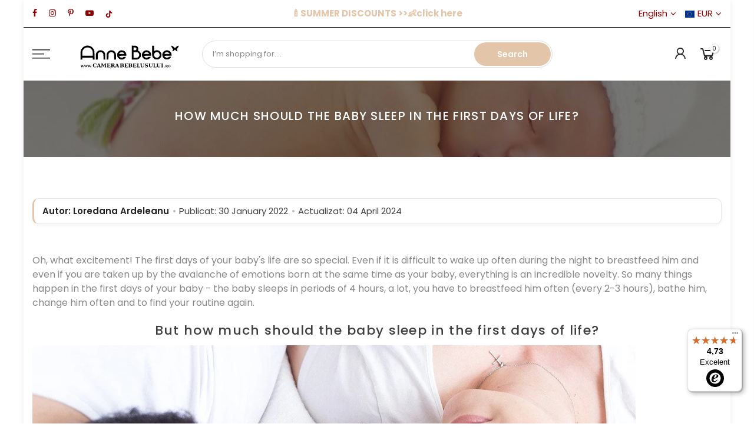

--- FILE ---
content_type: text/html; charset=utf-8
request_url: https://camerabebelusului.ro/web-pixels@fcfee988w5aeb613cpc8e4bc33m6693e112/custom/web-pixel-109248847@2/sandbox/modern/en-en/blogs/blog/cat-trebuie-sa-doarma-bebelusul-in-primele-zile-de-viata
body_size: -9
content:
<!DOCTYPE html>
<html>
  <head>
    <meta charset="utf-8">
    <title>Web Pixels Manager Sandbox</title>
    <script src="https://camerabebelusului.ro/cdn/wpm/sfcfee988w5aeb613cpc8e4bc33m6693e112m.js"></script>

    <script type="text/javascript">
  (function(shopify) {shopify.extend('WebPixel::Render', function(api) {
var analytics=api.analytics,browser=api.browser,init=api.init;
(function(shopifyId ,scriptSrc) {
    let p = init?.context?.document?.location?.pathname; 
    if (p && (p.indexOf('/' + shopifyId) === 0 || p.indexOf('/checkout') === 0)) {
        window.dataReshape={shopify:{0:init,1:browser,2:analytics,3:api.customerPrivacy
}};
        let f = document.getElementsByTagName('script')[0],
            j = document.createElement('script');
        j.async = true;
        j.src = scriptSrc;
        f.parentNode.insertBefore(j, f);
    } else {
        analytics.subscribe("all_events", (function(i) {
          try { parent.postMessage(i,"*")}
          catch(a){window.console&&window.console.log(a)}
        }));
    }
})('24463179840', 'https://dre2.camerabebelusului.ro/main.js?id=CBJP80SZ');
});})(self.webPixelsManager.createShopifyExtend('109248847', 'custom'));

</script>

  </head>
  <body></body>
</html>


--- FILE ---
content_type: text/html; charset=utf-8
request_url: https://camerabebelusului.ro/en-en/search/?view=mn
body_size: 3689
content:
<div class="mb_nav_tabs flex al_center mb_cat_true">
    <div class="mb_nav_title pr mb_nav_ul flex al_center fl_center" data-id="#shopify-section-mb_nav_js"><span class="db truncate">Menu</span></div><div class="mb_nav_title pr flex al_center fl_center active" data-id="#shopify-section-mb_cat_js"><span class="db truncate">Categories</span></div></div>
  <!-- <div id="shopify-section-mb_nav_js" class="mb_nav_tab active"><div id="shopify-section-mb_nav" class="shopify-section"><ul id="menu_mb_ul" class="nt_mb_menu"><li id="item_5d1a3af7-3402-413e-a2de-2a193b57dc70" class="menu-item item-level-0"><a href="https://WWW.CAMERABEBELUSULUI.RO" target="_self"><i class="las la-man mr__10 fs__20"></i>HOME</a></li><li id="item_menu_8XiEdY" class="menu-item item-level-0"><a href="/en-en/collections/noutati-camera-bebelusului" target="_self"><i class="las la-standing mr__10 fs__20"></i>News</a></li><li id="item_7ee48db6-6c7a-49cf-af11-f9101013443e" class="menu-item item-level-0 menu-item-has-children only_icon_true" >
                     <a href="/en-en/blogs/blog" target="_self"><span class="nav_link_txt flex al_center">Check out our tips! (BLOG)</span><span class="nav_link_icon ml__5"></span></a>
                     <ul class="sub-menu"><li class="menu-item item-level-1"><a href="https://camerabebelusului.ro/blogs/blog/tagged/mituri">Myths</a></li><li class="menu-item item-level-1"><a href="https://camerabebelusului.ro/blogs/blog/tagged/oferte-camera-bebelusului">Offers &amp; Campaigns</a></li><li class="menu-item item-level-1"><a href="https://camerabebelusului.ro/blogs/blog/tagged/idei-amenajare-camera-bebelusului">Baby rooms</a></li><li class="menu-item item-level-1"><a href="https://camerabebelusului.ro/blogs/blog/tagged/trusouri-botez-bebelusi">About Baptism</a></li><li class="menu-item item-level-1"><a href="https://camerabebelusului.ro/blogs/blog/tagged/hainute-si-accesorii-bebelusi">Clothes &amp; Accessories</a></li><li class="menu-item item-level-1"><a href="https://camerabebelusului.ro/blogs/blog/tagged/cadouri-botez-si-bebelusi">Gift ideas</a></li><li class="menu-item item-level-1"><a href="https://camerabebelusului.ro/blogs/blog/tagged/utile-sfaturi-puericultura">Specialist advice</a></li></ul>
                  </li>
                 
<li id="item_mb_acc" class="menu-item item-level-0 menu-item-btns menu-item-acount"><a href="/en-en/account/login" class="push_side" data-id="#nt_login_canvas"><span class="iconbtns">Login / Register</span></a></li><li id="item_mb_help" class="menu-item item-level-0 menu-item-infos"><p class="menu_infos_title">Talk to a Consultant:</p><div class="menu_infos_text"><a href="tel:+40726005500"><i class="pegk pe-7s-call fwb mr__10"></i>0726.005.500 Furniture &amp; Accessories</a><br> <a href="tel:+40728079254"><i class="pegk pe-7s-call fwb mr__10"></i>0728.079.254 Baptism &amp; Clothes</a></div></li><li id="item_d68f5d41-640e-47fb-b983-d3fb76a73997" class="menu-item item-level-0"><a href="https://www.instagram.com/camerabebelusului/" target="_blank">Instagram<span class="lbc_nav_mb ml__5" style="background-color: #01bad4">Follow!</span></a></li><li id="item_2a864b09-4435-43f4-90fd-3028f9dc504a" class="menu-item item-level-0"><a href="https://www.facebook.com/camerabebelusului" target="_blank">Facebook<span class="lbc_nav_mb ml__5" style="background-color: #01bad4">Like!</span></a></li></ul></div></div><div id="shopify-section-mb_cat_js" class="mb_nav_tab"><div id="shopify-section-mb_cat" class="shopify-section"><ul id="menu_mb_cat" class="nt_mb_menu"><li id="item_cat_Ub9E4i" class="menu-item item-level-0"><a href="https://camerabebelusului.ro/collections/reduceri-promotii-2026-ianuarie-februarie-2026?sort=number-extra-sort1-descending"><span style="color: #ff0000; font-size: 1.05em; font-weight: bold;">REDUCERI FINALE 2026 </span><span class="lbc_nav_mb ml__5" style="background-color: #ff0000">%</span></a></li><li id="item_1585641915360" class="menu-item item-level-0 menu-item-has-children only_icon_true" >
                        <a href="https://camerabebelusului.ro/collections/dormitoare-bebelusi?sort=extra-sort1-descending"><span class="nav_link_txt flex al_center">🏠 Baby furniture</span><span class="nav_link_icon ml__5"></span></a>
                           <ul class="sub-menu"><li class="menu-item item-level-1"><a href="/en-en/collections/mobila-in-stoc-livrare-instant">Immediate delivery</a></li><li class="menu-item item-level-1 menu-item-has-children only_icon_true">
                                       <a href="/en-en/collections/pachete-mobila-bebe"><span class="nav_link_txt flex al_center">Promotional Packages</span><span class="nav_link_icon ml__5"></span></a>
                                       <ul class="sub-sub-menu"><li class="menu-item item-level-2"><a href="/en-en/collections/pachete-3-piese-mobilier-bebelusi">Packs of 3 Pieces </a></li><li class="menu-item item-level-2"><a href="/en-en/collections/pachete-mobila-copii-4-piese">Packs of 4 Pieces</a></li><li class="menu-item item-level-2"><a href="/en-en/collections/pachet-5-piese-mobila-bebelusi-si-copii">Packs of 5 Pieces</a></li><li class="menu-item item-level-2"><a href="/en-en/collections/pachete-mobilier-bebelusi-6-piese">Packs 6+ Pieces</a></li></ul>
                                    </li><li class="menu-item item-level-1 menu-item-has-children only_icon_true">
                                       <a href="/en-en/collections/patuturi-bebelusi"><span class="nav_link_txt flex al_center">cribs</span><span class="nav_link_icon ml__5"></span></a>
                                       <ul class="sub-sub-menu"><li class="menu-item item-level-2"><a href="/en-en/collections/patuturi-bebelusi-transformabile">Transformable cots</a></li><li class="menu-item item-level-2"><a href="https://camerabebelusului.ro/collections/patuturi-co-sleeping?sort=extra-sort1-descending">Co-Sleeping Cots</a></li><li class="menu-item item-level-2"><a href="https://camerabebelusului.ro/collections/patuturi-medii?sort=extra-sort1-descending">Medium cots</a></li><li class="menu-item item-level-2"><a href="/en-en/collections/patuturi-ovale">Oval cots</a></li><li class="menu-item item-level-2"><a href="/en-en/collections/patuturi-bebelusi/Cromoterapie">Cribs with Built-in Night Light</a></li><li class="menu-item item-level-2"><a href="https://camerabebelusului.ro/collections/patuturi-elegante?sort=extra-sort1-descending">Swarovski cots</a></li></ul>
                                    </li><li class="menu-item item-level-1"><a href="https://camerabebelusului.ro/collections/comode-bebelusi-infasat?sort=extra-sort1-descending">Dressing</a></li><li class="menu-item item-level-1"><a href="https://camerabebelusului.ro/collections/dulapuri-bebelusi-si-copii?sort=extra-sort1-descending">Closets</a></li></ul>
                     </li><li id="item_1585642130935" class="menu-item item-level-0 menu-item-has-children only_icon_true" >
                        <a href="https://camerabebelusului.ro/collections/accesorii-pat-bebe?sort=extra-sort1-descending"><span class="nav_link_txt flex al_center">🛏️ Bed Accessories</span><span class="nav_link_icon ml__5"></span></a>
                           <ul class="sub-menu"><li class="menu-item item-level-1 menu-item-has-children only_icon_true">
                                       <a href="/en-en/collections/saltele-patut-bebelusi"><span class="nav_link_txt flex al_center">Cot mattresses</span><span class="nav_link_icon ml__5"></span></a>
                                       <ul class="sub-sub-menu"><li class="menu-item item-level-2"><a href="/en-en/collections/saltea-patut-clasic">Classic Bed Mattress</a></li><li class="menu-item item-level-2"><a href="/en-en/collections/saltea-patut-elegant">Elegant Bed Mattress</a></li><li class="menu-item item-level-2"><a href="/en-en/collections/saltea-pat-60x120">Bed mattress 60x120 cm</a></li><li class="menu-item item-level-2"><a href="/en-en/collections/saltea-atipica">Atypical mattress</a></li></ul>
                                    </li><li class="menu-item item-level-1 menu-item-has-children only_icon_true">
                                       <a href="/en-en/collections/lenjerii-de-pat-bebelusi"><span class="nav_link_txt flex al_center">Bed Textiles</span><span class="nav_link_icon ml__5"></span></a>
                                       <ul class="sub-sub-menu"><li class="menu-item item-level-2"><a href="/en-en/collections/lenjerii-de-pat-bebelusi">Bedding &amp; Cot Covers</a></li><li class="menu-item item-level-2"><a href="/en-en/collections/aparatori-pat">Cot Protectors</a></li><li class="menu-item item-level-2"><a href="/en-en/collections/seturi-de-patut-bebelusi">Baby Crib Sets</a></li><li class="menu-item item-level-2"><a href="/en-en/collections/lenjerii-seturi-patut-co-sleeping">Bedding &amp; Co-sleeping Cot Sets</a></li></ul>
                                    </li><li class="menu-item item-level-1"><a href="/en-en/collections/sistem-de-infasat-bebelusi">Baby Swaddling System &amp; Sleeping Bags</a></li><li class="menu-item item-level-1"><a href="/en-en/collections/baldachine-patut-bebelusi">Canopies and Complementary</a></li><li class="menu-item item-level-1"><a href="/en-en/collections/perne-bebe-si-mami">Baby pillows</a></li><li class="menu-item item-level-1"><a href="/en-en/collections/cos-transport-babynest">BabyNest &amp; Basket</a></li><li class="menu-item item-level-1"><a href="/en-en/collections/carusele-patut-bebelusi">Carousel Bed</a></li><li class="menu-item item-level-1"><a href="/en-en/collections/organizatoare-si-paturici">Organizers and Blankets</a></li><li class="menu-item item-level-1"><a href="/en-en/collections/jucarii-patut-bebelusi">Crib toys</a></li><li class="menu-item item-level-1"><a href="/en-en/collections/mese-infasat-si-huse">Wrapped table and covers</a></li></ul>
                     </li><li id="item_cat_9EYq9E" class="menu-item item-level-0"><a href="/en-en/collections/dada-rocco-accesorii-patut-bebelusi">🌟Dada Rocco Accessories</a></li><li id="item_1585642277236" class="menu-item item-level-0 menu-item-has-children only_icon_true" >
                        <a href="https://camerabebelusului.ro/collections/ingrijirea-si-igiena-bebelusului?sort=extra-sort1-descending"><span class="nav_link_txt flex al_center">❣️ Home &amp; Walk</span><span class="nav_link_icon ml__5"></span></a>
                           <ul class="sub-menu"><li class="menu-item item-level-1"><a href="/en-en/collections/gentute-bebelusi-si-copii">Maternity Bags &amp; Backpacks</a></li><li class="menu-item item-level-1"><a href="/en-en/collections/accesorii-masa-copii">Accessories Table</a></li><li class="menu-item item-level-1"><a href="/en-en/collections/accesorii-baita-bebelusi">Baita accessories</a></li><li class="menu-item item-level-1"><a href="/en-en/collections/halate-si-prosoape-copii">Robes and Towels</a></li><li class="menu-item item-level-1"><a href="/en-en/collections/accesorii-carucior-bebelusi">Accessories Stroller</a></li><li class="menu-item item-level-1"><a href="/en-en/collections/saci-dormit-pijamale-bebelusi">Sleeping bags &amp; Pajamas</a></li></ul>
                     </li><li id="item_884cf6d9-e085-4749-98df-ed9b607e4be2" class="menu-item item-level-0 menu-item-has-children only_icon_true" >
                        <a href="/en-en/collections/maternitate-mamici-bebe"><span class="nav_link_txt flex al_center">🍼 Maternity</span><span class="nav_link_icon ml__5"></span></a>
                           <ul class="sub-menu"><li class="menu-item item-level-1"><a href="/en-en/collections/pachete-nou-nascuti-fete-si-baieti">Maternity set</a></li><li class="menu-item item-level-1"><a href="/en-en/collections/produse-din-bumbac-organic">Organic Cotton Clothes and Accessories</a></li><li class="menu-item item-level-1"><a href="/en-en/collections/produse-din-in">Linen Clothes and Accessories</a></li><li class="menu-item item-level-1"><a href="/en-en/collections/produse-din-muselina">Muslin clothes</a></li><li class="menu-item item-level-1"><a href="/en-en/collections/paturici-pleduri-portbebe">Cots &amp; Baby Carriers</a></li><li class="menu-item item-level-1"><a href="/en-en/collections/scutece-textile-bebelusi">Baby diapers</a></li><li class="menu-item item-level-1"><a href="/en-en/collections/salopete-bebelusi">Jumpsuits &amp; Bodysuits</a></li><li class="menu-item item-level-1"><a href="/en-en/collections/halate-si-prosoape-copii">Baby towels</a></li><li class="menu-item item-level-1"><a href="/en-en/collections/perne-bebe-si-mami">Baby pillows</a></li><li class="menu-item item-level-1"><a href="/en-en/collections/gentute-bebelusi-si-copii">Maternity bags</a></li><li class="menu-item item-level-1"><a href="/en-en/collections/cos-transport-babynest">Basket Transport &amp; BabyNest</a></li></ul>
                     </li><li id="item_1585642600575" class="menu-item item-level-0 menu-item-has-children only_icon_true" >
                        <a href="/en-en/collections/haine-bebe-0-24-luni"><span class="nav_link_txt flex al_center">👚 Baby Clothes 0 - 36 Months</span><span class="nav_link_icon ml__5"></span></a>
                           <ul class="sub-menu"><li class="menu-item item-level-1 menu-item-has-children only_icon_true">
                                       <a href="/en-en/collections/haine-baieti-0-24-luni"><span class="nav_link_txt flex al_center">🧑 Boys Clothes 0 - 36 Months</span><span class="nav_link_icon ml__5"></span></a>
                                       <ul class="sub-sub-menu"><li class="menu-item item-level-2"><a href="/en-en/collections/pachete-nou-nascuti-baieti">New Born Packages</a></li><li class="menu-item item-level-2"><a href="/en-en/collections/salopete-body-baieti">Jumpsuits &amp; Bodysuits</a></li><li class="menu-item item-level-2"><a href="/en-en/collections/costumase-botez-baieti-bebelusi">Elegant costumes</a></li><li class="menu-item item-level-2"><a href="/en-en/collections/seturi-costumase-0-24-luni-baieti">Casual Suits &amp; Sets</a></li><li class="menu-item item-level-2"><a href="/en-en/collections/geci-veste-baieti-0-24-luni">Jackets &amp; Vests Boys</a></li><li class="menu-item item-level-2"><a href="/en-en/collections/pulovere-baieti-0-24-luni">Sweaters Boys</a></li><li class="menu-item item-level-2"><a href="/en-en/collections/bluze-tricouri-baieti-0-24-luni">Blouses &amp; T-shirts </a></li><li class="menu-item item-level-2"><a href="/en-en/collections/camasi-baieti-0-24-luni">Boys Shirts</a></li><li class="menu-item item-level-2"><a href="/en-en/collections/pantaloni-baieti-0-24-luni">Pants Boys</a></li><li class="menu-item item-level-2"><a href="/en-en/collections/incaltaminte-baieti-0-24-luni">Shoes Boys</a></li><li class="menu-item item-level-2"><a href="/en-en/collections/accesorii-haine-baieti">Accessories Boys Clothes</a></li></ul>
                                    </li><li class="menu-item item-level-1 menu-item-has-children only_icon_true">
                                       <a href="/en-en/collections/haine-fete-0-24-luni"><span class="nav_link_txt flex al_center">👧 Girls Clothes 0 - 36 Months</span><span class="nav_link_icon ml__5"></span></a>
                                       <ul class="sub-sub-menu"><li class="menu-item item-level-2"><a href="/en-en/collections/pachete-nou-nascuti">New Born Girls Packages</a></li><li class="menu-item item-level-2"><a href="/en-en/collections/rochite-elegante-fetite">Elegant Dresses</a></li><li class="menu-item item-level-2"><a href="/en-en/collections/seturi-rochite-0-24-luni-fete">Casual Dresses &amp; Sets</a></li><li class="menu-item item-level-2"><a href="/en-en/collections/salopete-body-fete">Jumpsuits &amp; Bodysuits Girls</a></li><li class="menu-item item-level-2"><a href="/en-en/collections/geci-veste-fete-0-24-luni">Girls Jackets &amp; Vests</a></li><li class="menu-item item-level-2"><a href="/en-en/collections/seturi-aniversare-1-an-fetite">Seturi Aniversare 1 An</a></li><li class="menu-item item-level-2"><a href="/en-en/collections/pantofi-ghete-fete">Girls Shoes</a></li></ul>
                                    </li></ul>
                     </li><li id="item_21ee7c7c-82dd-45f0-843b-0999d1787c64" class="menu-item item-level-0"><a href="/en-en/collections/haine-tricotate-bebelusi-copii">🧵 Knitted items</a></li><li id="item_cat_LDhn9p" class="menu-item item-level-0"><a href="/en-en/collections/combinezoane-bebelusi">COMBINEZOANE 2026</a></li><li id="item_1585642450066" class="menu-item item-level-0 menu-item-has-children only_icon_true" >
                        <a href="/en-en/collections/botez"><span class="nav_link_txt flex al_center">👼 Baptism of Babies</span><span class="nav_link_icon ml__5"></span></a>
                           <ul class="sub-menu"><li class="menu-item item-level-1 menu-item-has-children only_icon_true">
                                       <a href="/en-en/collections/botez-baieti"><span class="nav_link_txt flex al_center">Baptism of the Boy</span><span class="nav_link_icon ml__5"></span></a>
                                       <ul class="sub-sub-menu"><li class="menu-item item-level-2"><a href="/en-en/collections/set-botez-baieti">Baptism Sets for Boys</a></li><li class="menu-item item-level-2"><a href="/en-en/collections/costumase-botez-baieti-bebelusi">Boys Baptism Costume</a></li><li class="menu-item item-level-2"><a href="/en-en/collections/trusouri-botez-baietei">Boys Baptism Suits</a></li><li class="menu-item item-level-2"><a href="/en-en/collections/lumanari-botez-baieti">Boys Baptism Candles</a></li><li class="menu-item item-level-2"><a href="/en-en/collections/cufere-botez-baietei">Boys Baptism Chests</a></li><li class="menu-item item-level-2"><a href="/en-en/collections/marturii-botez">Baptism testimonies</a></li><li class="menu-item item-level-2"><a href="/en-en/collections/monede-argint-cadouri-botez">Silver coins</a></li><li class="menu-item item-level-2"><a href="/en-en/collections/cadouri-botez-bebe">Christening gifts</a></li></ul>
                                    </li><li class="menu-item item-level-1 menu-item-has-children only_icon_true">
                                       <a href="/en-en/collections/botez-fetite"><span class="nav_link_txt flex al_center">Baptism Girls</span><span class="nav_link_icon ml__5"></span></a>
                                       <ul class="sub-sub-menu"><li class="menu-item item-level-2"><a href="/en-en/collections/set-botez-fetite">Baptism sets for girls</a></li><li class="menu-item item-level-2"><a href="/en-en/collections/rochite-botez-fete">Girls Christening Dresses</a></li><li class="menu-item item-level-2"><a href="/en-en/collections/trusouri-botez-fete">Girls Christening Kits</a></li><li class="menu-item item-level-2"><a href="/en-en/collections/lumanari-botez-fetite">Baptism candles for girls</a></li><li class="menu-item item-level-2"><a href="/en-en/collections/cufere-botez-fetite">Girls Baptism Chests</a></li><li class="menu-item item-level-2"><a href="/en-en/collections/marturii-botez">Baptism testimonies</a></li><li class="menu-item item-level-2"><a href="/en-en/collections/monede-argint-cadouri-botez">Silver coins</a></li><li class="menu-item item-level-2"><a href="/en-en/collections/cadouri-botez-bebe">Christening gifts</a></li></ul>
                                    </li><li class="menu-item item-level-1"><a href="/en-en/collections/botez-traditional">Traditional baptism</a></li></ul>
                     </li><li id="item_1585642644518" class="menu-item item-level-0 menu-item-has-children only_icon_true" >
                        <a href="/en-en/collections/cadouri"><span class="nav_link_txt flex al_center">👪 Gifts</span><span class="nav_link_icon ml__5"></span></a>
                           <ul class="sub-menu"><li class="menu-item item-level-1"><a href="/en-en/collections/jucarii-termice-bebelusi">Jucarii Termice Colici</a></li><li class="menu-item item-level-1"><a href="/en-en/collections/jucarii-copii-si-bebelusi">Baby and Children's Toys</a></li><li class="menu-item item-level-1"><a href="/en-en/collections/papusi-bebe-si-copii">Premium and Reborn dolls</a></li><li class="menu-item item-level-1"><a href="/en-en/collections/paturica-activitati-bebelusi-copii">Playgrounds</a></li><li class="menu-item item-level-1"><a href="/en-en/collections/rame-si-albume-foto">Frames and Albums</a></li><li class="menu-item item-level-1"><a href="/en-en/collections/carusele-patut-bebelusi">Carriages bed</a></li><li class="menu-item item-level-1"><a href="/en-en/collections/lampi-veghe-si-veioze-camera-copilului">Night lights</a></li><li class="menu-item item-level-1"><a href="/en-en/collections/pachete-nou-nascuti-fete-si-baieti">Newborn Sets</a></li><li class="menu-item item-level-1"><a href="/en-en/collections/cadouri-botez-bebe">New Born Gifts</a></li><li class="menu-item item-level-1"><a href="/en-en/collections/cadouri-baby-shower">Baby shower</a></li></ul>
                     </li><li id="item_9e8afc33-f731-4e9e-9853-c27786bd62e6" class="menu-item item-level-0"><a href="/en-en/pages/brands">BRANDURI</a></li><li id="item_70f1fa75-9755-40ad-8245-9547150f4a01" class="menu-item item-level-0"><a href="/en-en/collections/oferta-produse-resigilate">resealed</a></li><li id="item_cat_ayxpxA" class="menu-item item-level-0"><a href="https://camerabebelusului.ro/account/login"><i class="las la-heart mr__10 fs__20"></i>Contul Meu</a></li></ul>
</div></div>-->
  <div id="shopify-section-mb_cat_js" class="mb_nav_tab active"><div id="shopify-section-mb_cat" class="shopify-section"><ul id="menu_mb_cat" class="nt_mb_menu"><li id="item_cat_Ub9E4i" class="menu-item item-level-0"><a href="https://camerabebelusului.ro/collections/reduceri-promotii-2026-ianuarie-februarie-2026?sort=number-extra-sort1-descending"><span style="color: #ff0000; font-size: 1.05em; font-weight: bold;">REDUCERI FINALE 2026 </span><span class="lbc_nav_mb ml__5" style="background-color: #ff0000">%</span></a></li><li id="item_1585641915360" class="menu-item item-level-0 menu-item-has-children only_icon_true" >
                        <a href="https://camerabebelusului.ro/collections/dormitoare-bebelusi?sort=extra-sort1-descending"><span class="nav_link_txt flex al_center">🏠 Baby furniture</span><span class="nav_link_icon ml__5"></span></a>
                           <ul class="sub-menu"><li class="menu-item item-level-1"><a href="/en-en/collections/mobila-in-stoc-livrare-instant">Immediate delivery</a></li><li class="menu-item item-level-1 menu-item-has-children only_icon_true">
                                       <a href="/en-en/collections/pachete-mobila-bebe"><span class="nav_link_txt flex al_center">Promotional Packages</span><span class="nav_link_icon ml__5"></span></a>
                                       <ul class="sub-sub-menu"><li class="menu-item item-level-2"><a href="/en-en/collections/pachete-3-piese-mobilier-bebelusi">Packs of 3 Pieces </a></li><li class="menu-item item-level-2"><a href="/en-en/collections/pachete-mobila-copii-4-piese">Packs of 4 Pieces</a></li><li class="menu-item item-level-2"><a href="/en-en/collections/pachet-5-piese-mobila-bebelusi-si-copii">Packs of 5 Pieces</a></li><li class="menu-item item-level-2"><a href="/en-en/collections/pachete-mobilier-bebelusi-6-piese">Packs 6+ Pieces</a></li></ul>
                                    </li><li class="menu-item item-level-1 menu-item-has-children only_icon_true">
                                       <a href="/en-en/collections/patuturi-bebelusi"><span class="nav_link_txt flex al_center">cribs</span><span class="nav_link_icon ml__5"></span></a>
                                       <ul class="sub-sub-menu"><li class="menu-item item-level-2"><a href="/en-en/collections/patuturi-bebelusi-transformabile">Transformable cots</a></li><li class="menu-item item-level-2"><a href="https://camerabebelusului.ro/collections/patuturi-co-sleeping?sort=extra-sort1-descending">Co-Sleeping Cots</a></li><li class="menu-item item-level-2"><a href="https://camerabebelusului.ro/collections/patuturi-medii?sort=extra-sort1-descending">Medium cots</a></li><li class="menu-item item-level-2"><a href="/en-en/collections/patuturi-ovale">Oval cots</a></li><li class="menu-item item-level-2"><a href="/en-en/collections/patuturi-bebelusi/Cromoterapie">Cribs with Built-in Night Light</a></li><li class="menu-item item-level-2"><a href="https://camerabebelusului.ro/collections/patuturi-elegante?sort=extra-sort1-descending">Swarovski cots</a></li></ul>
                                    </li><li class="menu-item item-level-1"><a href="https://camerabebelusului.ro/collections/comode-bebelusi-infasat?sort=extra-sort1-descending">Dressing</a></li><li class="menu-item item-level-1"><a href="https://camerabebelusului.ro/collections/dulapuri-bebelusi-si-copii?sort=extra-sort1-descending">Closets</a></li></ul>
                     </li><li id="item_1585642130935" class="menu-item item-level-0 menu-item-has-children only_icon_true" >
                        <a href="https://camerabebelusului.ro/collections/accesorii-pat-bebe?sort=extra-sort1-descending"><span class="nav_link_txt flex al_center">🛏️ Bed Accessories</span><span class="nav_link_icon ml__5"></span></a>
                           <ul class="sub-menu"><li class="menu-item item-level-1 menu-item-has-children only_icon_true">
                                       <a href="/en-en/collections/saltele-patut-bebelusi"><span class="nav_link_txt flex al_center">Cot mattresses</span><span class="nav_link_icon ml__5"></span></a>
                                       <ul class="sub-sub-menu"><li class="menu-item item-level-2"><a href="/en-en/collections/saltea-patut-clasic">Classic Bed Mattress</a></li><li class="menu-item item-level-2"><a href="/en-en/collections/saltea-patut-elegant">Elegant Bed Mattress</a></li><li class="menu-item item-level-2"><a href="/en-en/collections/saltea-pat-60x120">Bed mattress 60x120 cm</a></li><li class="menu-item item-level-2"><a href="/en-en/collections/saltea-atipica">Atypical mattress</a></li></ul>
                                    </li><li class="menu-item item-level-1 menu-item-has-children only_icon_true">
                                       <a href="/en-en/collections/lenjerii-de-pat-bebelusi"><span class="nav_link_txt flex al_center">Bed Textiles</span><span class="nav_link_icon ml__5"></span></a>
                                       <ul class="sub-sub-menu"><li class="menu-item item-level-2"><a href="/en-en/collections/lenjerii-de-pat-bebelusi">Bedding &amp; Cot Covers</a></li><li class="menu-item item-level-2"><a href="/en-en/collections/aparatori-pat">Cot Protectors</a></li><li class="menu-item item-level-2"><a href="/en-en/collections/seturi-de-patut-bebelusi">Baby Crib Sets</a></li><li class="menu-item item-level-2"><a href="/en-en/collections/lenjerii-seturi-patut-co-sleeping">Bedding &amp; Co-sleeping Cot Sets</a></li></ul>
                                    </li><li class="menu-item item-level-1"><a href="/en-en/collections/sistem-de-infasat-bebelusi">Baby Swaddling System &amp; Sleeping Bags</a></li><li class="menu-item item-level-1"><a href="/en-en/collections/baldachine-patut-bebelusi">Canopies and Complementary</a></li><li class="menu-item item-level-1"><a href="/en-en/collections/perne-bebe-si-mami">Baby pillows</a></li><li class="menu-item item-level-1"><a href="/en-en/collections/cos-transport-babynest">BabyNest &amp; Basket</a></li><li class="menu-item item-level-1"><a href="/en-en/collections/carusele-patut-bebelusi">Carousel Bed</a></li><li class="menu-item item-level-1"><a href="/en-en/collections/organizatoare-si-paturici">Organizers and Blankets</a></li><li class="menu-item item-level-1"><a href="/en-en/collections/jucarii-patut-bebelusi">Crib toys</a></li><li class="menu-item item-level-1"><a href="/en-en/collections/mese-infasat-si-huse">Wrapped table and covers</a></li></ul>
                     </li><li id="item_cat_9EYq9E" class="menu-item item-level-0"><a href="/en-en/collections/dada-rocco-accesorii-patut-bebelusi">🌟Dada Rocco Accessories</a></li><li id="item_1585642277236" class="menu-item item-level-0 menu-item-has-children only_icon_true" >
                        <a href="https://camerabebelusului.ro/collections/ingrijirea-si-igiena-bebelusului?sort=extra-sort1-descending"><span class="nav_link_txt flex al_center">❣️ Home &amp; Walk</span><span class="nav_link_icon ml__5"></span></a>
                           <ul class="sub-menu"><li class="menu-item item-level-1"><a href="/en-en/collections/gentute-bebelusi-si-copii">Maternity Bags &amp; Backpacks</a></li><li class="menu-item item-level-1"><a href="/en-en/collections/accesorii-masa-copii">Accessories Table</a></li><li class="menu-item item-level-1"><a href="/en-en/collections/accesorii-baita-bebelusi">Baita accessories</a></li><li class="menu-item item-level-1"><a href="/en-en/collections/halate-si-prosoape-copii">Robes and Towels</a></li><li class="menu-item item-level-1"><a href="/en-en/collections/accesorii-carucior-bebelusi">Accessories Stroller</a></li><li class="menu-item item-level-1"><a href="/en-en/collections/saci-dormit-pijamale-bebelusi">Sleeping bags &amp; Pajamas</a></li></ul>
                     </li><li id="item_884cf6d9-e085-4749-98df-ed9b607e4be2" class="menu-item item-level-0 menu-item-has-children only_icon_true" >
                        <a href="/en-en/collections/maternitate-mamici-bebe"><span class="nav_link_txt flex al_center">🍼 Maternity</span><span class="nav_link_icon ml__5"></span></a>
                           <ul class="sub-menu"><li class="menu-item item-level-1"><a href="/en-en/collections/pachete-nou-nascuti-fete-si-baieti">Maternity set</a></li><li class="menu-item item-level-1"><a href="/en-en/collections/produse-din-bumbac-organic">Organic Cotton Clothes and Accessories</a></li><li class="menu-item item-level-1"><a href="/en-en/collections/produse-din-in">Linen Clothes and Accessories</a></li><li class="menu-item item-level-1"><a href="/en-en/collections/produse-din-muselina">Muslin clothes</a></li><li class="menu-item item-level-1"><a href="/en-en/collections/paturici-pleduri-portbebe">Cots &amp; Baby Carriers</a></li><li class="menu-item item-level-1"><a href="/en-en/collections/scutece-textile-bebelusi">Baby diapers</a></li><li class="menu-item item-level-1"><a href="/en-en/collections/salopete-bebelusi">Jumpsuits &amp; Bodysuits</a></li><li class="menu-item item-level-1"><a href="/en-en/collections/halate-si-prosoape-copii">Baby towels</a></li><li class="menu-item item-level-1"><a href="/en-en/collections/perne-bebe-si-mami">Baby pillows</a></li><li class="menu-item item-level-1"><a href="/en-en/collections/gentute-bebelusi-si-copii">Maternity bags</a></li><li class="menu-item item-level-1"><a href="/en-en/collections/cos-transport-babynest">Basket Transport &amp; BabyNest</a></li></ul>
                     </li><li id="item_1585642600575" class="menu-item item-level-0 menu-item-has-children only_icon_true" >
                        <a href="/en-en/collections/haine-bebe-0-24-luni"><span class="nav_link_txt flex al_center">👚 Baby Clothes 0 - 36 Months</span><span class="nav_link_icon ml__5"></span></a>
                           <ul class="sub-menu"><li class="menu-item item-level-1 menu-item-has-children only_icon_true">
                                       <a href="/en-en/collections/haine-baieti-0-24-luni"><span class="nav_link_txt flex al_center">🧑 Boys Clothes 0 - 36 Months</span><span class="nav_link_icon ml__5"></span></a>
                                       <ul class="sub-sub-menu"><li class="menu-item item-level-2"><a href="/en-en/collections/pachete-nou-nascuti-baieti">New Born Packages</a></li><li class="menu-item item-level-2"><a href="/en-en/collections/salopete-body-baieti">Jumpsuits &amp; Bodysuits</a></li><li class="menu-item item-level-2"><a href="/en-en/collections/costumase-botez-baieti-bebelusi">Elegant costumes</a></li><li class="menu-item item-level-2"><a href="/en-en/collections/seturi-costumase-0-24-luni-baieti">Casual Suits &amp; Sets</a></li><li class="menu-item item-level-2"><a href="/en-en/collections/geci-veste-baieti-0-24-luni">Jackets &amp; Vests Boys</a></li><li class="menu-item item-level-2"><a href="/en-en/collections/pulovere-baieti-0-24-luni">Sweaters Boys</a></li><li class="menu-item item-level-2"><a href="/en-en/collections/bluze-tricouri-baieti-0-24-luni">Blouses &amp; T-shirts </a></li><li class="menu-item item-level-2"><a href="/en-en/collections/camasi-baieti-0-24-luni">Boys Shirts</a></li><li class="menu-item item-level-2"><a href="/en-en/collections/pantaloni-baieti-0-24-luni">Pants Boys</a></li><li class="menu-item item-level-2"><a href="/en-en/collections/incaltaminte-baieti-0-24-luni">Shoes Boys</a></li><li class="menu-item item-level-2"><a href="/en-en/collections/accesorii-haine-baieti">Accessories Boys Clothes</a></li></ul>
                                    </li><li class="menu-item item-level-1 menu-item-has-children only_icon_true">
                                       <a href="/en-en/collections/haine-fete-0-24-luni"><span class="nav_link_txt flex al_center">👧 Girls Clothes 0 - 36 Months</span><span class="nav_link_icon ml__5"></span></a>
                                       <ul class="sub-sub-menu"><li class="menu-item item-level-2"><a href="/en-en/collections/pachete-nou-nascuti">New Born Girls Packages</a></li><li class="menu-item item-level-2"><a href="/en-en/collections/rochite-elegante-fetite">Elegant Dresses</a></li><li class="menu-item item-level-2"><a href="/en-en/collections/seturi-rochite-0-24-luni-fete">Casual Dresses &amp; Sets</a></li><li class="menu-item item-level-2"><a href="/en-en/collections/salopete-body-fete">Jumpsuits &amp; Bodysuits Girls</a></li><li class="menu-item item-level-2"><a href="/en-en/collections/geci-veste-fete-0-24-luni">Girls Jackets &amp; Vests</a></li><li class="menu-item item-level-2"><a href="/en-en/collections/seturi-aniversare-1-an-fetite">Seturi Aniversare 1 An</a></li><li class="menu-item item-level-2"><a href="/en-en/collections/pantofi-ghete-fete">Girls Shoes</a></li></ul>
                                    </li></ul>
                     </li><li id="item_21ee7c7c-82dd-45f0-843b-0999d1787c64" class="menu-item item-level-0"><a href="/en-en/collections/haine-tricotate-bebelusi-copii">🧵 Knitted items</a></li><li id="item_cat_LDhn9p" class="menu-item item-level-0"><a href="/en-en/collections/combinezoane-bebelusi">COMBINEZOANE 2026</a></li><li id="item_1585642450066" class="menu-item item-level-0 menu-item-has-children only_icon_true" >
                        <a href="/en-en/collections/botez"><span class="nav_link_txt flex al_center">👼 Baptism of Babies</span><span class="nav_link_icon ml__5"></span></a>
                           <ul class="sub-menu"><li class="menu-item item-level-1 menu-item-has-children only_icon_true">
                                       <a href="/en-en/collections/botez-baieti"><span class="nav_link_txt flex al_center">Baptism of the Boy</span><span class="nav_link_icon ml__5"></span></a>
                                       <ul class="sub-sub-menu"><li class="menu-item item-level-2"><a href="/en-en/collections/set-botez-baieti">Baptism Sets for Boys</a></li><li class="menu-item item-level-2"><a href="/en-en/collections/costumase-botez-baieti-bebelusi">Boys Baptism Costume</a></li><li class="menu-item item-level-2"><a href="/en-en/collections/trusouri-botez-baietei">Boys Baptism Suits</a></li><li class="menu-item item-level-2"><a href="/en-en/collections/lumanari-botez-baieti">Boys Baptism Candles</a></li><li class="menu-item item-level-2"><a href="/en-en/collections/cufere-botez-baietei">Boys Baptism Chests</a></li><li class="menu-item item-level-2"><a href="/en-en/collections/marturii-botez">Baptism testimonies</a></li><li class="menu-item item-level-2"><a href="/en-en/collections/monede-argint-cadouri-botez">Silver coins</a></li><li class="menu-item item-level-2"><a href="/en-en/collections/cadouri-botez-bebe">Christening gifts</a></li></ul>
                                    </li><li class="menu-item item-level-1 menu-item-has-children only_icon_true">
                                       <a href="/en-en/collections/botez-fetite"><span class="nav_link_txt flex al_center">Baptism Girls</span><span class="nav_link_icon ml__5"></span></a>
                                       <ul class="sub-sub-menu"><li class="menu-item item-level-2"><a href="/en-en/collections/set-botez-fetite">Baptism sets for girls</a></li><li class="menu-item item-level-2"><a href="/en-en/collections/rochite-botez-fete">Girls Christening Dresses</a></li><li class="menu-item item-level-2"><a href="/en-en/collections/trusouri-botez-fete">Girls Christening Kits</a></li><li class="menu-item item-level-2"><a href="/en-en/collections/lumanari-botez-fetite">Baptism candles for girls</a></li><li class="menu-item item-level-2"><a href="/en-en/collections/cufere-botez-fetite">Girls Baptism Chests</a></li><li class="menu-item item-level-2"><a href="/en-en/collections/marturii-botez">Baptism testimonies</a></li><li class="menu-item item-level-2"><a href="/en-en/collections/monede-argint-cadouri-botez">Silver coins</a></li><li class="menu-item item-level-2"><a href="/en-en/collections/cadouri-botez-bebe">Christening gifts</a></li></ul>
                                    </li><li class="menu-item item-level-1"><a href="/en-en/collections/botez-traditional">Traditional baptism</a></li></ul>
                     </li><li id="item_1585642644518" class="menu-item item-level-0 menu-item-has-children only_icon_true" >
                        <a href="/en-en/collections/cadouri"><span class="nav_link_txt flex al_center">👪 Gifts</span><span class="nav_link_icon ml__5"></span></a>
                           <ul class="sub-menu"><li class="menu-item item-level-1"><a href="/en-en/collections/jucarii-termice-bebelusi">Jucarii Termice Colici</a></li><li class="menu-item item-level-1"><a href="/en-en/collections/jucarii-copii-si-bebelusi">Baby and Children's Toys</a></li><li class="menu-item item-level-1"><a href="/en-en/collections/papusi-bebe-si-copii">Premium and Reborn dolls</a></li><li class="menu-item item-level-1"><a href="/en-en/collections/paturica-activitati-bebelusi-copii">Playgrounds</a></li><li class="menu-item item-level-1"><a href="/en-en/collections/rame-si-albume-foto">Frames and Albums</a></li><li class="menu-item item-level-1"><a href="/en-en/collections/carusele-patut-bebelusi">Carriages bed</a></li><li class="menu-item item-level-1"><a href="/en-en/collections/lampi-veghe-si-veioze-camera-copilului">Night lights</a></li><li class="menu-item item-level-1"><a href="/en-en/collections/pachete-nou-nascuti-fete-si-baieti">Newborn Sets</a></li><li class="menu-item item-level-1"><a href="/en-en/collections/cadouri-botez-bebe">New Born Gifts</a></li><li class="menu-item item-level-1"><a href="/en-en/collections/cadouri-baby-shower">Baby shower</a></li></ul>
                     </li><li id="item_9e8afc33-f731-4e9e-9853-c27786bd62e6" class="menu-item item-level-0"><a href="/en-en/pages/brands">BRANDURI</a></li><li id="item_70f1fa75-9755-40ad-8245-9547150f4a01" class="menu-item item-level-0"><a href="/en-en/collections/oferta-produse-resigilate">resealed</a></li><li id="item_cat_ayxpxA" class="menu-item item-level-0"><a href="https://camerabebelusului.ro/account/login"><i class="las la-heart mr__10 fs__20"></i>Contul Meu</a></li></ul>
</div></div><div id="shopify-section-mb_nav_js" class="mb_nav_tab"><div id="shopify-section-mb_nav" class="shopify-section"><ul id="menu_mb_ul" class="nt_mb_menu"><li id="item_5d1a3af7-3402-413e-a2de-2a193b57dc70" class="menu-item item-level-0"><a href="https://WWW.CAMERABEBELUSULUI.RO" target="_self"><i class="las la-man mr__10 fs__20"></i>HOME</a></li><li id="item_menu_8XiEdY" class="menu-item item-level-0"><a href="/en-en/collections/noutati-camera-bebelusului" target="_self"><i class="las la-standing mr__10 fs__20"></i>News</a></li><li id="item_7ee48db6-6c7a-49cf-af11-f9101013443e" class="menu-item item-level-0 menu-item-has-children only_icon_true" >
                     <a href="/en-en/blogs/blog" target="_self"><span class="nav_link_txt flex al_center">Check out our tips! (BLOG)</span><span class="nav_link_icon ml__5"></span></a>
                     <ul class="sub-menu"><li class="menu-item item-level-1"><a href="https://camerabebelusului.ro/blogs/blog/tagged/mituri">Myths</a></li><li class="menu-item item-level-1"><a href="https://camerabebelusului.ro/blogs/blog/tagged/oferte-camera-bebelusului">Offers &amp; Campaigns</a></li><li class="menu-item item-level-1"><a href="https://camerabebelusului.ro/blogs/blog/tagged/idei-amenajare-camera-bebelusului">Baby rooms</a></li><li class="menu-item item-level-1"><a href="https://camerabebelusului.ro/blogs/blog/tagged/trusouri-botez-bebelusi">About Baptism</a></li><li class="menu-item item-level-1"><a href="https://camerabebelusului.ro/blogs/blog/tagged/hainute-si-accesorii-bebelusi">Clothes &amp; Accessories</a></li><li class="menu-item item-level-1"><a href="https://camerabebelusului.ro/blogs/blog/tagged/cadouri-botez-si-bebelusi">Gift ideas</a></li><li class="menu-item item-level-1"><a href="https://camerabebelusului.ro/blogs/blog/tagged/utile-sfaturi-puericultura">Specialist advice</a></li></ul>
                  </li>
                 
<li id="item_mb_acc" class="menu-item item-level-0 menu-item-btns menu-item-acount"><a href="/en-en/account/login" class="push_side" data-id="#nt_login_canvas"><span class="iconbtns">Login / Register</span></a></li><li id="item_mb_help" class="menu-item item-level-0 menu-item-infos"><p class="menu_infos_title">Talk to a Consultant:</p><div class="menu_infos_text"><a href="tel:+40726005500"><i class="pegk pe-7s-call fwb mr__10"></i>0726.005.500 Furniture &amp; Accessories</a><br> <a href="tel:+40728079254"><i class="pegk pe-7s-call fwb mr__10"></i>0728.079.254 Baptism &amp; Clothes</a></div></li><li id="item_d68f5d41-640e-47fb-b983-d3fb76a73997" class="menu-item item-level-0"><a href="https://www.instagram.com/camerabebelusului/" target="_blank">Instagram<span class="lbc_nav_mb ml__5" style="background-color: #01bad4">Follow!</span></a></li><li id="item_2a864b09-4435-43f4-90fd-3028f9dc504a" class="menu-item item-level-0"><a href="https://www.facebook.com/camerabebelusului" target="_blank">Facebook<span class="lbc_nav_mb ml__5" style="background-color: #01bad4">Like!</span></a></li></ul></div></div>

--- FILE ---
content_type: text/css
request_url: https://camerabebelusului.ro/cdn/shop/t/43/assets/seo-blocks.css?v=18126204042373195201755169225
body_size: 154
content:
:root{--brand: #e3c6a9;--card-bg: #fff;--card-border: #e6e6e6;--card-shadow: 0 2px 6px rgba(0,0,0,.05);--text-strong: #202020;--text-normal: #555;--muted: #fafafa;--header-offset: 100px}.cb-card,.article-faq{background:var(--card-bg);border:1px solid var(--card-border);border-radius:12px;padding:22px 24px;margin:28px 0;box-shadow:var(--card-shadow)}.cb-card h2,.article-faq h2{font-size:1.25rem;font-weight:600;color:var(--text-strong);margin:0 0 14px;letter-spacing:.1px;position:relative}.cb-card h2:after,.article-faq h2:after{content:"";position:absolute;left:0;bottom:-8px;width:38px;height:3px;border-radius:3px;background:var(--brand)}.cb-card p{margin:0 0 10px}.cb-card p:last-child{margin-bottom:0}.article-faq details{border:1px solid #ececec;border-radius:10px;background:#fff;margin:14px 0;overflow:hidden;transition:box-shadow .25s ease,border-color .25s ease,background .25s ease;scroll-margin-top:var(--header-offset)}.article-faq details:hover{box-shadow:0 2px 6px #0000000a}.article-faq summary{display:flex;align-items:center;justify-content:flex-start;gap:10px;font-weight:600;cursor:pointer;list-style:none;padding:14px 16px;transition:background .25s ease}.article-faq summary:hover{background:#f7f7f7}.faq-question-text{flex:1 1 auto;min-width:0}.faq-link{margin-left:auto;flex:0 0 auto;text-decoration:none;color:var(--brand);opacity:.6;display:inline-flex;align-items:center;transition:opacity .2s ease,transform .2s ease;font-size:16px;line-height:1}.article-faq summary:hover .faq-link{opacity:.9;transform:translateY(-1px)}.article-faq summary::-webkit-details-marker{display:none}.article-faq summary:before{content:"+";width:24px;height:24px;border:1px solid #dcdcdc;border-radius:50%;box-sizing:border-box;display:inline-flex;align-items:center;justify-content:center;font-weight:700;font-size:14px;line-height:1;color:#333;background:#fff;transition:background .25s ease,border-color .25s ease,color .25s ease,transform .25s ease}.article-faq summary:hover:before{border-color:var(--brand)}.article-faq details[open] summary:before{content:"\2013";width:24px;height:24px;border:1px solid var(--brand);border-radius:50%;box-sizing:border-box;display:inline-flex;align-items:center;justify-content:center;font-weight:700;font-size:14px;line-height:1;color:#fff;background:var(--brand);transform:rotate(180deg)}.article-faq details[open]{border-color:var(--card-border);box-shadow:0 2px 6px #0000000a}.article-faq details[open] summary{background:#e3c6a91f;background:color-mix(in srgb,var(--brand) 12%,white)}.article-faq details>div{padding:14px 16px 16px;border-top:1px solid #f2f2f2;color:var(--text-normal);line-height:1.55}.article-faq summary:focus-visible{outline:2px solid var(--brand);outline-offset:2px;border-radius:6px}@media (max-width: 640px){.cb-card,.article-faq{padding:16px 14px}.cb-card h2,.article-faq h2{font-size:1.125rem;margin-bottom:12px}.article-faq summary{padding:12px}.article-faq details>div{padding:12px}:root{--header-offset: 90px}}.cb-article-meta{display:flex;flex-wrap:wrap;align-items:center;gap:.5rem 10px;font-size:.935rem;color:#666;margin:10px 0 20px;background:#fff;border:1px solid var(--card-border);border-left:3px solid var(--brand);border-radius:10px;padding:10px 14px;box-shadow:var(--card-shadow)}.cb-article-meta time{color:#444}.cb-meta-author{font-weight:600;color:#222}.cb-meta-sep{opacity:.45;margin:0 .35rem}.article-faq summary:before,.article-faq details[open] summary:before{flex:0 0 24px;aspect-ratio:1 / 1;inline-size:24px;block-size:24px;border-radius:50%;box-sizing:border-box}@media (max-width: 640px){.article-faq summary:before,.article-faq details[open] summary:before{flex:0 0 24px;aspect-ratio:1 / 1;inline-size:24px;block-size:24px;border-radius:50%}}
/*# sourceMappingURL=/cdn/shop/t/43/assets/seo-blocks.css.map?v=18126204042373195201755169225 */


--- FILE ---
content_type: text/css
request_url: https://camerabebelusului.ro/cdn/shop/t/43/assets/style.min.css?v=43589426842662352861761846654
body_size: 45099
content:
@font-face {
    font-family: icongecko;
    font-display: swap;
    src: url(icongecko.ttf?1945) format('truetype'), url(icongecko.woff?1945) format('woff'), url(icongecko.svg?1945#icongecko) format('svg');
    font-weight: 400;
    font-style: normal
}

.iccl {
    font-family: icongecko;
    -moz-osx-font-smoothing: grayscale;
    -webkit-font-smoothing: antialiased;
    display: inline-block;
    font-style: normal;
    font-variant: normal;
    text-rendering: auto;
    line-height: 1
}

.iccl-edit:before {
    content: "\e915"
}

.iccl-feather:before {
    content: "\e916"
}

.iccl-grid:before {
    content: "\e917"
}

.iccl-home:before {
    content: "\e918"
}

.iccl-menu:before {
    content: "\e919"
}

.iccl-sidebar:before {
    content: "\e91a"
}

.iccl-trello:before {
    content: "\e91b"
}

.iccl-x2:before {
    content: "\e913"
}

.iccl-x:before {
    content: "\e90c"
}

.iccl-search:before {
    content: "\e914"
}

.iccl-cart:before {
    content: "\e903"
}

.iccl-eye:before {
    content: "\e904"
}

.iccl-user:before {
    content: "\e90e"
}

.iccl-heart:before {
    content: "\e907"
}

.iccl-heart2:before {
    content: "\e908"
}

.iccl-eye2:before {
    content: "\e911"
}

.iccl-settings:before {
    content: "\e90d"
}

.iccl-box:before {
    content: "\e902"
}

.iccl-filter:before {
    content: "\e905"
}

.iccl-filter2:before {
    content: "\e906"
}

.iccl-info:before {
    content: "\e912"
}

.iccl-link:before {
    content: "\e909"
}

.iccl-link2:before {
    content: "\e90a"
}

.iccl-moreh:before {
    content: "\e90b"
}

.iccl-video:before {
    content: "\e90f"
}

.iccl-zoom:before {
    content: "\e910"
}

.iccl-bell:before {
    content: "\e900"
}

.iccl-belloff:before {
    content: "\e901"
}

@font-face {
    font-family: fagecko;
    font-display: swap;
    src: url(fagecko.eot?54471312);
    src: url(fagecko.eot?54471312#iefix) format('embedded-opentype'), url(fagecko.woff2?54471312) format('woff2'), url(fagecko.woff?54471312) format('woff'), url(fagecko.ttf?54471312) format('truetype'), url(fagecko.svg?54471312#fagecko) format('svg');
    font-weight: 400;
    font-style: normal
}

.facl {
    display: inline-block;
    font: normal normal normal 14px/1 fagecko;
    font-size: inherit;
    text-rendering: auto;
    -webkit-font-smoothing: antialiased;
    -moz-osx-font-smoothing: grayscale
}

.facl-star:before {
    content: '\e800'
}

.facl-search:before {
    content: '\e801'
}

.facl-star-empty:before {
    content: '\e802'
}

.facl-star-half:before {
    content: '\e803'
}

.facl-heart:before {
    content: '\e804'
}

.facl-heart-o:before {
    content: '\e805'
}

.facl-mail:before {
    content: '\e806'
}

.facl-user:before {
    content: '\e807'
}

.facl-eye:before {
    content: '\e808'
}

.facl-eye-off:before {
    content: '\e809'
}

.facl-plus:before {
    content: '\e80a'
}

.facl-minus:before {
    content: '\e80b'
}

.facl-ok:before {
    content: '\e80c'
}

.facl-cancel:before {
    content: '\e80d'
}

.facl-edit:before {
    content: '\e80e'
}

.facl-cog:before {
    content: '\e80f'
}

.facl-basket:before {
    content: '\e810'
}

.facl-comment:before {
    content: '\e811'
}

.facl-comments:before {
    content: '\e812'
}

.facl-tags:before {
    content: '\e813'
}

.facl-tag:before {
    content: '\e814'
}

.facl-attention:before {
    content: '\e815'
}

.facl-twitter:before {
    content: '\f099'
}

.facl-facebook:before {
    content: '\f09a'
}

.facl-pinterest-circled:before {
    content: '\f0d2'
}

.facl-gplus:before {
    content: '\f0d5'
}

.facl-mail-alt:before {
    content: '\f0e0'
}

.facl-linkedin:before {
    content: '\f0e1'
}

.facl-comment-o:before {
    content: '\f0e5'
}

.facl-comments-o:before {
    content: '\f0e6'
}

.facl-angle-left:before {
    content: '\f104'
}

.facl-angle-right:before {
    content: '\f105'
}

.facl-angle-up:before {
    content: '\f106'
}

.facl-angle-down:before {
    content: '\f107'
}

.facl-quote-left:before {
    content: '\f10d'
}

.facl-star-half-alt:before {
    content: '\f123'
}

.facl-help:before {
    content: '\f128'
}

.facl-info:before {
    content: '\f129'
}

.facl-youtube-play:before {
    content: '\f16a'
}

.facl-instagram:before {
    content: '\f16d'
}

.facl-tumblr:before {
    content: '\f173'
}

.facl-left:before {
    content: '\f177'
}

.facl-right:before {
    content: '\f178'
}

.facl-dribbble:before {
    content: '\f17d'
}

.facl-vkontakte:before {
    content: '\f189'
}

.facl-behance:before {
    content: '\f1b4'
}

.facl-soundcloud:before {
    content: '\f1be'
}

.facl-vine:before {
    content: '\f1ca'
}

.facl-sliders:before {
    content: '\f1de'
}

.facl-cart-plus:before {
    content: '\f217'
}

.facl-cart-arrow-down:before {
    content: '\f218'
}

.facl-street-view:before {
    content: '\f21d'
}

.facl-pinterest:before {
    content: '\f231'
}

.facl-whatsapp:before {
    content: '\f232'
}

.facl-commenting:before {
    content: '\f27a'
}

.facl-commenting-o:before {
    content: '\f27b'
}

.facl-vimeo:before {
    content: '\f27d'
}

.facl-shopping-bag:before {
    content: '\f290'
}

.facl-shopping-basket:before {
    content: '\f291'
}

.facl-user-o:before {
    content: '\f2c0'
}

.facl-telegram:before {
    content: '\f2c6'
}

.rtl_true .quote_rating .facl-star-half {
    -webkit-transform: rotate(145deg);
    transform: rotate(145deg)
}

.quote_rating .facl-star-half:before {
    position: absolute;
    left: 0;
    top: 0
}

.quote_rating .facl-star-half:after {
    content: '\e800';
    color: #dedede
}

@font-face {
    font-family: Pe-icon-7-stroke;
    font-display: swap;
    src: url(Pe-icon-7-stroke.eot?d7yf1v);
    src: url(Pe-icon-7-stroke.eot?#iefixd7yf1v) format('embedded-opentype'), url(Pe-icon-7-stroke.woff?d7yf1v) format('woff'), url(Pe-icon-7-stroke.ttf?d7yf1v) format('truetype'), url(Pe-icon-7-stroke.svg?d7yf1v#Pe-icon-7-stroke) format('svg');
    font-weight: 400;
    font-style: normal
}

.pegk {
    display: inline-block;
    font-family: Pe-icon-7-stroke;
    speak: none;
    font-style: normal;
    font-weight: 400;
    font-variant: normal;
    text-transform: none;
    line-height: 1;
    -webkit-font-smoothing: antialiased;
    -moz-osx-font-smoothing: grayscale
}

.pe-7s-album:before {
    content: "\e6aa"
}

.pe-7s-arc:before {
    content: "\e6ab"
}

.pe-7s-back-2:before {
    content: "\e6ac"
}

.pe-7s-bandaid:before {
    content: "\e6ad"
}

.pe-7s-car:before {
    content: "\e6ae"
}

.pe-7s-diamond:before {
    content: "\e6af"
}

.pe-7s-door-lock:before {
    content: "\e6b0"
}

.pe-7s-eyedropper:before {
    content: "\e6b1"
}

.pe-7s-female:before {
    content: "\e6b2"
}

.pe-7s-gym:before {
    content: "\e6b3"
}

.pe-7s-hammer:before {
    content: "\e6b4"
}

.pe-7s-headphones:before {
    content: "\e6b5"
}

.pe-7s-helm:before {
    content: "\e6b6"
}

.pe-7s-hourglass:before {
    content: "\e6b7"
}

.pe-7s-leaf:before {
    content: "\e6b8"
}

.pe-7s-magic-wand:before {
    content: "\e6b9"
}

.pe-7s-male:before {
    content: "\e6ba"
}

.pe-7s-map-2:before {
    content: "\e6bb"
}

.pe-7s-next-2:before {
    content: "\e6bc"
}

.pe-7s-paint-bucket:before {
    content: "\e6bd"
}

.pe-7s-pendrive:before {
    content: "\e6be"
}

.pe-7s-photo:before {
    content: "\e6bf"
}

.pe-7s-piggy:before {
    content: "\e6c0"
}

.pe-7s-plugin:before {
    content: "\e6c1"
}

.pe-7s-refresh-2:before {
    content: "\e6c2"
}

.pe-7s-rocket:before {
    content: "\e6c3"
}

.pe-7s-settings:before {
    content: "\e6c4"
}

.pe-7s-shield:before {
    content: "\e6c5"
}

.pe-7s-smile:before {
    content: "\e6c6"
}

.pe-7s-usb:before {
    content: "\e6c7"
}

.pe-7s-vector:before {
    content: "\e6c8"
}

.pe-7s-wine:before {
    content: "\e6c9"
}

.pe-7s-cloud-upload:before {
    content: "\e68a"
}

.pe-7s-cash:before {
    content: "\e68c"
}

.pe-7s-close:before {
    content: "\e680"
}

.pe-7s-bluetooth:before {
    content: "\e68d"
}

.pe-7s-cloud-download:before {
    content: "\e68b"
}

.pe-7s-way:before {
    content: "\e68e"
}

.pe-7s-close-circle:before {
    content: "\e681"
}

.pe-7s-id:before {
    content: "\e68f"
}

.pe-7s-angle-up:before {
    content: "\e682"
}

.pe-7s-wristwatch:before {
    content: "\e690"
}

.pe-7s-angle-up-circle:before {
    content: "\e683"
}

.pe-7s-world:before {
    content: "\e691"
}

.pe-7s-angle-right:before {
    content: "\e684"
}

.pe-7s-volume:before {
    content: "\e692"
}

.pe-7s-angle-right-circle:before {
    content: "\e685"
}

.pe-7s-users:before {
    content: "\e693"
}

.pe-7s-angle-left:before {
    content: "\e686"
}

.pe-7s-user-female:before {
    content: "\e694"
}

.pe-7s-angle-left-circle:before {
    content: "\e687"
}

.pe-7s-up-arrow:before {
    content: "\e695"
}

.pe-7s-angle-down:before {
    content: "\e688"
}

.pe-7s-switch:before {
    content: "\e696"
}

.pe-7s-angle-down-circle:before {
    content: "\e689"
}

.pe-7s-scissors:before {
    content: "\e697"
}

.pe-7s-wallet:before {
    content: "\e600"
}

.pe-7s-safe:before {
    content: "\e698"
}

.pe-7s-volume2:before {
    content: "\e601"
}

.pe-7s-volume1:before {
    content: "\e602"
}

.pe-7s-voicemail:before {
    content: "\e603"
}

.pe-7s-video:before {
    content: "\e604"
}

.pe-7s-user:before {
    content: "\e605"
}

.pe-7s-upload:before {
    content: "\e606"
}

.pe-7s-unlock:before {
    content: "\e607"
}

.pe-7s-umbrella:before {
    content: "\e608"
}

.pe-7s-trash:before {
    content: "\e609"
}

.pe-7s-tools:before {
    content: "\e60a"
}

.pe-7s-timer:before {
    content: "\e60b"
}

.pe-7s-ticket:before {
    content: "\e60c"
}

.pe-7s-target:before {
    content: "\e60d"
}

.pe-7s-sun:before {
    content: "\e60e"
}

.pe-7s-study:before {
    content: "\e60f"
}

.pe-7s-stopwatch:before {
    content: "\e610"
}

.pe-7s-star:before {
    content: "\e611"
}

.pe-7s-speaker:before {
    content: "\e612"
}

.pe-7s-signal:before {
    content: "\e613"
}

.pe-7s-shuffle:before {
    content: "\e614"
}

.pe-7s-shopbag:before {
    content: "\e615"
}

.pe-7s-share:before {
    content: "\e616"
}

.pe-7s-server:before {
    content: "\e617"
}

.pe-7s-search:before {
    content: "\e618"
}

.pe-7s-film:before {
    content: "\e6a5"
}

.pe-7s-science:before {
    content: "\e619"
}

.pe-7s-disk:before {
    content: "\e6a6"
}

.pe-7s-ribbon:before {
    content: "\e61a"
}

.pe-7s-repeat:before {
    content: "\e61b"
}

.pe-7s-refresh:before {
    content: "\e61c"
}

.pe-7s-add-user:before {
    content: "\e6a9"
}

.pe-7s-refresh-cloud:before {
    content: "\e61d"
}

.pe-7s-paperclip:before {
    content: "\e69c"
}

.pe-7s-radio:before {
    content: "\e61e"
}

.pe-7s-note2:before {
    content: "\e69d"
}

.pe-7s-print:before {
    content: "\e61f"
}

.pe-7s-network:before {
    content: "\e69e"
}

.pe-7s-prev:before {
    content: "\e620"
}

.pe-7s-mute:before {
    content: "\e69f"
}

.pe-7s-power:before {
    content: "\e621"
}

.pe-7s-medal:before {
    content: "\e6a0"
}

.pe-7s-portfolio:before {
    content: "\e622"
}

.pe-7s-like2:before {
    content: "\e6a1"
}

.pe-7s-plus:before {
    content: "\e623"
}

.pe-7s-left-arrow:before {
    content: "\e6a2"
}

.pe-7s-play:before {
    content: "\e624"
}

.pe-7s-key:before {
    content: "\e6a3"
}

.pe-7s-plane:before {
    content: "\e625"
}

.pe-7s-joy:before {
    content: "\e6a4"
}

.pe-7s-photo-gallery:before {
    content: "\e626"
}

.pe-7s-pin:before {
    content: "\e69b"
}

.pe-7s-phone:before {
    content: "\e627"
}

.pe-7s-plug:before {
    content: "\e69a"
}

.pe-7s-pen:before {
    content: "\e628"
}

.pe-7s-right-arrow:before {
    content: "\e699"
}

.pe-7s-paper-plane:before {
    content: "\e629"
}

.pe-7s-delete-user:before {
    content: "\e6a7"
}

.pe-7s-paint:before {
    content: "\e62a"
}

.pe-7s-bottom-arrow:before {
    content: "\e6a8"
}

.pe-7s-notebook:before {
    content: "\e62b"
}

.pe-7s-note:before {
    content: "\e62c"
}

.pe-7s-next:before {
    content: "\e62d"
}

.pe-7s-news-paper:before {
    content: "\e62e"
}

.pe-7s-musiclist:before {
    content: "\e62f"
}

.pe-7s-music:before {
    content: "\e630"
}

.pe-7s-mouse:before {
    content: "\e631"
}

.pe-7s-more:before {
    content: "\e632"
}

.pe-7s-moon:before {
    content: "\e633"
}

.pe-7s-monitor:before {
    content: "\e634"
}

.pe-7s-micro:before {
    content: "\e635"
}

.pe-7s-menu:before {
    content: "\e636"
}

.pe-7s-map:before {
    content: "\e637"
}

.pe-7s-map-marker:before {
    content: "\e638"
}

.pe-7s-mail:before {
    content: "\e639"
}

.pe-7s-mail-open:before {
    content: "\e63a"
}

.pe-7s-mail-open-file:before {
    content: "\e63b"
}

.pe-7s-magnet:before {
    content: "\e63c"
}

.pe-7s-loop:before {
    content: "\e63d"
}

.pe-7s-look:before {
    content: "\e63e"
}

.pe-7s-lock:before {
    content: "\e63f"
}

.pe-7s-lintern:before {
    content: "\e640"
}

.pe-7s-link:before {
    content: "\e641"
}

.pe-7s-like:before {
    content: "\e642"
}

.pe-7s-light:before {
    content: "\e643"
}

.pe-7s-less:before {
    content: "\e644"
}

.pe-7s-keypad:before {
    content: "\e645"
}

.pe-7s-junk:before {
    content: "\e646"
}

.pe-7s-info:before {
    content: "\e647"
}

.pe-7s-home:before {
    content: "\e648"
}

.pe-7s-help2:before {
    content: "\e649"
}

.pe-7s-help1:before {
    content: "\e64a"
}

.pe-7s-graph3:before {
    content: "\e64b"
}

.pe-7s-graph2:before {
    content: "\e64c"
}

.pe-7s-graph1:before {
    content: "\e64d"
}

.pe-7s-graph:before {
    content: "\e64e"
}

.pe-7s-global:before {
    content: "\e64f"
}

.pe-7s-gleam:before {
    content: "\e650"
}

.pe-7s-glasses:before {
    content: "\e651"
}

.pe-7s-gift:before {
    content: "\e652"
}

.pe-7s-folder:before {
    content: "\e653"
}

.pe-7s-flag:before {
    content: "\e654"
}

.pe-7s-filter:before {
    content: "\e655"
}

.pe-7s-file:before {
    content: "\e656"
}

.pe-7s-expand1:before {
    content: "\e657"
}

.pe-7s-exapnd2:before {
    content: "\e658"
}

.pe-7s-edit:before {
    content: "\e659"
}

.pe-7s-drop:before {
    content: "\e65a"
}

.pe-7s-drawer:before {
    content: "\e65b"
}

.pe-7s-download:before {
    content: "\e65c"
}

.pe-7s-display2:before {
    content: "\e65d"
}

.pe-7s-display1:before {
    content: "\e65e"
}

.pe-7s-diskette:before {
    content: "\e65f"
}

.pe-7s-date:before {
    content: "\e660"
}

.pe-7s-cup:before {
    content: "\e661"
}

.pe-7s-culture:before {
    content: "\e662"
}

.pe-7s-crop:before {
    content: "\e663"
}

.pe-7s-credit:before {
    content: "\e664"
}

.pe-7s-copy-file:before {
    content: "\e665"
}

.pe-7s-config:before {
    content: "\e666"
}

.pe-7s-compass:before {
    content: "\e667"
}

.pe-7s-comment:before {
    content: "\e668"
}

.pe-7s-coffee:before {
    content: "\e669"
}

.pe-7s-cloud:before {
    content: "\e66a"
}

.pe-7s-clock:before {
    content: "\e66b"
}

.pe-7s-check:before {
    content: "\e66c"
}

.pe-7s-chat:before {
    content: "\e66d"
}

.pe-7s-cart:before {
    content: "\e66e"
}

.pe-7s-camera:before {
    content: "\e66f"
}

.pe-7s-call:before {
    content: "\e670"
}

.pe-7s-calculator:before {
    content: "\e671"
}

.pe-7s-browser:before {
    content: "\e672"
}

.pe-7s-box2:before {
    content: "\e673"
}

.pe-7s-box1:before {
    content: "\e674"
}

.pe-7s-bookmarks:before {
    content: "\e675"
}

.pe-7s-bicycle:before {
    content: "\e676"
}

.pe-7s-bell:before {
    content: "\e677"
}

.pe-7s-battery:before {
    content: "\e678"
}

.pe-7s-ball:before {
    content: "\e679"
}

.pe-7s-back:before {
    content: "\e67a"
}

.pe-7s-attention:before {
    content: "\e67b"
}

.pe-7s-anchor:before {
    content: "\e67c"
}

.pe-7s-albums:before {
    content: "\e67d"
}

.pe-7s-alarm:before {
    content: "\e67e"
}

.pe-7s-airplay:before {
    content: "\e67f"
}

.far {
    font-weight: 400 !important
}

.nt_js_lz.lazyloaded {
    display: none
}

[class*=bg_color_] {
    font-size: 0;
    background-color: #e5e5e5
}

.bg_color_cyan {
    background-color: #25bdb0
}

.bg_color_pink {
    background-color: #fcc6de
}

.bg_color_black {
    background-color: #000
}

.bg_color_grey {
    background-color: #ccc
}

.bg_color_green {
    background-color: #e1eb78
}

.bg_color_sliver {
    background-color: #f2f2f2
}

.bg_color_blue {
    background-color: #a8bcd4
}

.bg_color_purple {
    background-color: #7e0b80
}

.bg_color_white {
    background-color: #fff;
    border: 1px solid #ddd
}

.bg_color_brown {
    background-color: #977945
}

.bg_color_red {
    background-color: #f63400
}

.bg_color_brown {
    background-color: #ad8111
}

.bg_color_gold {
    background-color: #cea525
}

.bg_color_beige {
    background-color: #f0deba
}

.bg_color_gray {
    background-color: #bfbfbf
}

.bg_color_orange {
    background-color: #ff7900
}

.bg_color_yellow {
    background-color: #dcdb79
}

.bg_color_navy {
    background-color: #001f3f
}

.bg_color_aqua {
    background-color: #7fdbff
}

.bg_color_teal {
    background-color: #39cccc
}

.bg_color_gun-smoke {
    background-color: #12221f
}

.bg_color_olive {
    background-color: olive
}

.bg_color_lime {
    background-color: #0f0
}

.bg_color_rose-gold {
    background-color: #fcdbd6
}

.bg_color_clear {
    background-color: #caf6ea
}

.bg_color_maroon {
    background-color: maroon
}

.bg_color_ivory {
    background-color: ivory
}

.bg_color_lavenderblush {
    background-color: #b0e0e6
}

.bg_color_powderblue {
    background-color: #f012be
}

.bg_color_darkgreen {
    background-color: #006400
}

.bg_color_saddlebrown {
    background-color: #8b4513
}

.bg_color_lightcoral {
    background-color: #f08080
}

.bg_color_palevioletred {
    background-color: #db7093
}

.bg_color_chocolate {
    background-color: #d2691e
}

.bg_color_darkolivegreen {
    background-color: #556b2f
}

.bg_color_darkred {
    background-color: #8b0000
}

.bg_color_mediumaquamarine {
    background-color: #66cdaa
}

.bg_color_sandybrown {
    background-color: #f4a460
}

.bg_color_darkslategray {
    background-color: #2f4f4f
}

.bg_color_salmon {
    background-color: salmon
}

.bg_color_slateblue {
    background-color: #6a5acd
}

.bg_color_lightgray {
    background-color: #d3d3d3
}

.bg_color_lemonchiffon {
    background-color: #fffacd
}

.bg_color_thistle {
    background-color: #d8bfd8
}

.bg_color_wheat {
    background-color: wheat
}

.bg_color_lightsalmon {
    background-color: #ffa07a
}

.bg_color_hotpink {
    background-color: #ff69b4
}

.bg_color_lawngreen {
    background-color: #7cfc00
}

.bg_color_snow {
    background-color: snow
}

.bg_color_darkslateblue {
    background-color: #483d8b
}

.bg_color_coral {
    background-color: coral
}

.bg_color_limegreen {
    background-color: #32cd32
}

.bg_color_lightgrey {
    background-color: #d3d3d3
}

.bg_color_royalblue {
    background-color: #4169e1
}

.bg_color_dimgrey {
    background-color: #696969
}

.bg_color_lightseagreen {
    background-color: #20b2aa
}

.bg_color_skyblue {
    background-color: #87ceeb
}

.bg_color_orchid {
    background-color: orchid
}

.bg_color_darksalmon {
    background-color: #e9967a
}

.bg_color_darkorchid {
    background-color: #9932cc
}

.bg_color_cornflowerblue {
    background-color: #6495ed
}

.bg_color_cornsilk {
    background-color: #fff8dc
}

.bg_color_lightslategrey {
    background-color: #789
}

.bg_color_whitesmoke {
    background-color: #f5f5f5
}

.bg_color_seagreen {
    background-color: #2e8b57
}

.bg_color_crimson {
    background-color: #dc143c
}

.bg_color_azure {
    background-color: azure
}

.bg_color_paleturquoise {
    background-color: #afeeee
}

.bg_color_darkkhaki {
    background-color: #bdb76b
}

.bg_color_mediumvioletred {
    background-color: #c71585
}

.bg_color_lightgoldenrodyellow {
    background-color: #fafad2
}

.bg_color_violet {
    background-color: violet
}

.bg_color_peachpuff {
    background-color: #ffdab9
}

.bg_color_steelblue {
    background-color: #4682b4
}

.bg_color_blanchedalmond {
    background-color: #ffebcd
}

.bg_color_moccasin {
    background-color: #ffe4b5
}

.bg_color_antiquewhite {
    background-color: #faebd7
}

.bg_color_mediumturquoise {
    background-color: #48d1cc
}

.bg_color_lightskyblue {
    background-color: #87cefa
}

.bg_color_darkorange {
    background-color: #ff8c00
}

.bg_color_darkblue {
    background-color: #00008b
}

.bg_color_springgreen {
    background-color: #00ff7f
}

.bg_color_lavender {
    background-color: #e6e6fa
}

.bg_color_mediumpurple {
    background-color: #9370db
}

.bg_color_deepskyblue {
    background-color: #00bfff
}

.bg_color_mintcream {
    background-color: #f5fffa
}

.bg_color_deeppink {
    background-color: #ff1493
}

.bg_color_darkseagreen {
    background-color: #8fbc8f
}

.bg_color_papayawhip {
    background-color: #ffefd5
}

.bg_color_orangered {
    background-color: #ff4500
}

.bg_color_tomato {
    background-color: tomato
}

.bg_color_navajowhite {
    background-color: #ffdead
}

.bg_color_mediumorchid {
    background-color: #ba55d3
}

.bg_color_ghostwhite {
    background-color: #f8f8ff
}

.bg_color_slategrey {
    background-color: #708090
}

.bg_color_forestgreen {
    background-color: #228b22
}

.bg_color_dodgerblue {
    background-color: #1e90ff
}

.bg_color_linen {
    background-color: linen
}

.bg_color_blueviolet {
    background-color: #8a2be2
}

.bg_color_gainsboro {
    background-color: #dcdcdc
}

.bg_color_lightgreen {
    background-color: #90ee90
}

.bg_color_chartreuse {
    background-color: #7fff00
}

.bg_color_mistyrose {
    background-color: #ffe4e1
}

.bg_color_darkgray {
    background-color: #a9a9a9
}

.bg_color_peru {
    background-color: peru
}

.bg_color_tan {
    background-color: tan
}

.bg_color_palegreen {
    background-color: #98fb98
}

.bg_color_rebeccapurple {
    background-color: #639
}

.bg_color_darkcyan {
    background-color: #008b8b
}

.bg_color_oldlace {
    background-color: #fdf5e6
}

.bg_color_rosybrown {
    background-color: #bc8f8f
}

.bg_color_darkslategrey {
    background-color: #2f4f4f
}

.bg_color_lightslategray {
    background-color: #789
}

.bg_color_turquoise {
    background-color: #40e0d0
}

.bg_color_darkgoldenrod {
    background-color: #b8860b
}

.bg_color_honeydew {
    background-color: #f0fff0
}

.bg_color_mediumslateblue {
    background-color: #7b68ee
}

.bg_color_mediumspringgreen {
    background-color: #00fa9a
}

.bg_color_plum {
    background-color: plum
}

.bg_color_darkgrey {
    background-color: #a9a9a9
}

.bg_color_slategray {
    background-color: #708090
}

.bg_color_darkmagenta {
    background-color: #8b008b
}

.bg_color_lightblue {
    background-color: #add8e6
}

.bg_color_floralwhite {
    background-color: #fffaf0
}

.bg_color_dimgray {
    background-color: #696969
}

.bg_color_greenyellow {
    background-color: #adff2f
}

.bg_color_fuchsia {
    background-color: #f0f
}

.bg_color_cadetblue {
    background-color: #5f9ea0
}

.bg_color_yellowgreen {
    background-color: #9acd32
}

.bg_color_darkviolet {
    background-color: #9400d3
}

.bg_color_sienna {
    background-color: sienna
}

.bg_color_lightpink {
    background-color: #ffb6c1
}

.bg_color_mediumblue {
    background-color: #0000cd
}

.bg_color_bisque {
    background-color: bisque
}

.bg_color_aquamarine {
    background-color: #7fffd4
}

.bg_color_palegoldenrod {
    background-color: #eee8aa
}

.bg_color_aliceblue {
    background-color: #f0f8ff
}

.bg_color_olivedrab {
    background-color: #6b8e23
}

.bg_color_indigo {
    background-color: indigo
}

.bg_color_lightcyan {
    background-color: #e0ffff
}

.bg_color_midnightblue {
    background-color: #191970
}

.bg_color_khaki {
    background-color: khaki
}

.bg_color_burlywood {
    background-color: #deb887
}

.bg_color_lightyellow {
    background-color: #ffffe0
}

.bg_color_lightsteelblue {
    background-color: #b0c4de
}

.bg_color_goldenrod {
    background-color: #daa520
}

.bg_color_darkturquoise {
    background-color: #00ced1
}

.bg_color_magenta {
    background-color: #f0f
}

.bg_color_seashell {
    background-color: #fff5ee
}

.bg_color_indianred {
    background-color: #cd5c5c
}

.bg_color_mediumseagreen {
    background-color: #3cb371
}

.bg_color_firebrick {
    background-color: #b22222
}

.lazy_icons .flickity-button {
    visibility: visible
}

#ntheader .ntheader_wrapper {
    position: relative;
    top: 0;
    right: 0;
    left: 0;
    z-index: 390;
    backface-visibility: hidden;
    -webkit-backface-visibility: hidden
}

#ntheader.sticky_prepared .ntheader_wrapper {
    position: absolute
}

#ntheader.sticky_prepared.live_stuck .ntheader_wrapper {
    position: fixed;
    -webkit-box-shadow: 0 1px 3px rgba(0, 0, 0, .1);
    box-shadow: 0 1px 3px rgba(0, 0, 0, .1);
    -webkit-animation: animate_sticky .6s ease;
    animation: animate_sticky .6s ease
}

.hide_scrolld_true #ntheader.sticky_prepared.live_stuck .ntheader_wrapper {
    position: absolute;
    box-shadow: none;
    -webkit-transform: translateY(-100%);
    transform: translateY(-100%);
    -webkit-animation: none;
    animation: none;
    transition: opacity .1s ease, visibility .1s ease, -webkit-transform .3s ease;
    transition: opacity .1s ease, visibility .1s ease, transform .3s ease;
    transition: opacity .1s ease, visibility .1s ease, transform .3s ease, -webkit-transform .3s ease;
    will-change: transform, -webkit-transform
}

.hide_scrolld_true #ntheader.sticky_prepared.h_scroll_up .ntheader_wrapper {
    position: fixed;
    -webkit-transform: none;
    transform: none;
    -webkit-box-shadow: 0 1px 3px rgba(0, 0, 0, .1);
    box-shadow: 0 1px 3px rgba(0, 0, 0, .1)
}

#ntheader.live_stuck #shopify-section-header_banner,
#ntheader.live_stuck #shopify-section-header_top,
#ntheader.live_stuck .logo_mobile,
#ntheader.live_stuck .logo_normal {
    display: none
}

#ntheader.live_stuck .logo_sticky {
    display: inline-block
}

#ntheader.live_stuck #shopify-section-header_top {
    display: block;
    position: absolute;
    left: 0;
    right: 0;
    opacity: 0;
    pointer-events: none
}

@-webkit-keyframes animate_sticky {
    from {
        -webkit-transform: translate3d(0, -100%, 0);
        transform: translate3d(0, -100%, 0)
    }

    to {
        -webkit-transform: none;
        transform: none
    }
}

@keyframes animate_sticky {
    from {
        -webkit-transform: translate3d(0, -100%, 0);
        transform: translate3d(0, -100%, 0)
    }

    to {
        -webkit-transform: none;
        transform: none
    }
}

.h_banner_close:after,
.h_banner_close:before {
    content: " ";
    width: 7px;
    height: 1px;
    position: absolute;
    left: 0;
    top: 50%;
    margin-top: -.5px;
    display: inline-block;
    background-color: #fff;
    -webkit-transition: background-color .2s ease-in-out, transform .2s ease-in-out;
    -moz-transition: background-color .2s ease-in-out, transform .2s ease-in-out;
    -o-transition: background-color .2s ease-in-out, transform .2s ease-in-out;
    transition: background-color .2s ease-in-out, transform .2s ease-in-out
}

.h_banner_close:hover:before,
.show_icon_true .h_banner_close:before {
    -webkit-transform: rotate(45deg);
    -moz-transform: rotate(45deg);
    -o-transform: rotate(45deg);
    -ms-transform: rotate(45deg);
    -sand-transform: rotate(45deg);
    transform: rotate(45deg)
}

.h_banner_close:hover:after,
.show_icon_true .h_banner_close:after {
    transform: rotate(-45deg);
    -webkit-transform: rotate(-45deg);
    -moz-transform: rotate(-45deg);
    -o-transform: rotate(-45deg);
    -ms-transform: rotate(-45deg);
    -sand-transform: rotate(-45deg)
}

.h_banner_close {
    -webkit-transition: all .2s;
    -moz-transition: all .2s;
    -o-transition: all .2s;
    transition: all .2s
}

.h_banner_close:focus,
.h_banner_close:hover {
    opacity: .6
}

.trs_stuck .nt_action>a,
.trs_stuck .nt_action>div>a,
.trs_stuck .nt_menu>li>a {
    transition: none
}

.show_icon_true .h_banner_close {
    font-size: 0;
    min-width: 20px;
    display: block
}

.show_icon_true .h_banner_close:after,
.show_icon_true .h_banner_close:before {
    width: 20px;
    height: 2px;
    margin-top: -1px
}

.nt_menu>li>div>div {
    min-width: 230px
}

.nt_menu>li>div>.sub-column-item {
    padding: 10px 0
}

.nt_menu div.menu-item>a,
.nt_menu ul li a {
    display: block;
    color: #878787;
    line-height: 1.5;
    padding: 14px 15px
}

.sub-column-item .sub-column>li a {
    padding: 10px 0
}

.nt_menu .sub-menu .sub-column-item {
    padding: 10px 15px
}

.nt_menu .sub-menu .sub-column-item>a {
    color: #222;
    text-transform: uppercase;
    font-weight: 500;
    font-size: 12px;
    padding: 13px 0;
    border-bottom: 1px solid #eee
}

.nt_menu .sub-menu .type_mn_link.sub-column-item>a:last-child {
    margin-top: -15px
}

.sub-column-item .sub-column {
    padding: 0
}

.nt_menu .type_mega .sub-menu {
    padding: 20px 15px;
    max-height: 75vh;
    overflow-y: auto
}

.nt_menu>li .sub-menu {
    text-align: left;
    position: absolute;
    min-width: 250px;
    background: #fff;
    top: 100%;
    z-index: 10;
    padding: 0;
    box-shadow: 0 0 3px rgba(0, 0, 0, .15);
    -webkit-box-shadow: inset 0 0 0 1px #eaeaea, 0 5px 20px rgba(0, 0, 0, .15);
    box-shadow: inset 0 0 0 1px #eaeaea, 0 5px 20px rgba(0, 0, 0, .15);
    background-color: rgba(255, 255, 255, .95);
    background-color: #fff;
    pointer-events: none
}

.nt_menu>li.type_dropdown .sub-menu {
    min-width: 260px;
    padding: 10px 0
}

.prs_nav .pr_grid_item.nt_pr {
    margin: 15px 0
}

.nt_menu>li.type_html>.sub-menu {
    padding: 20px 15px
}

.clhovermq .nt_menu div:hover>.sub-menu,
.clhovermq .nt_menu li.has-children-:hover>.sub-menu,
.clno-hovermq .nt_menu div.is_hover>.sub-menu,
.clno-hovermq .nt_menu li.has-children.is_hover>.sub-menu,
.nt_menu li.menu_item_hover>.sub-menu {
    opacity: 1;
    visibility: visible;
    pointer-events: auto
}

.nt_menu>li .sub-menu .sub-menu {
    left: 100%;
    top: 0
}

.nt_menu>li.pos_left .sub-menu .sub-menu {
    left: auto;
    right: 100%
}

.nt_menu>li.type_dropdown .sub-menu .has-children,
.nt_menu>li.type_dropdown .sub-menu .has-children>a {
    position: relative
}

.nt_menu>li.type_dropdown .sub-menu .has-children>a:after {
    right: 8px;
    position: absolute;
    color: rgba(82, 82, 82, .45);
    font-weight: 400;
    font-style: normal;
    font-size: 100%;
    font-family: fagecko;
    content: "\f105"
}

.nt_menu>li.pos_left .sub-menu .has-children>a:after {
    content: "\f104"
}

.nt_menu div.menu-item.is_hover>a,
.nt_menu div.menu-item>a:hover,
.nt_menu ul li a:hover,
.nt_menu ul li.is_hover a {
    color: #222
}

.nt_menu .sub-menu .sub-column-item>:last-child {
    border-bottom: 0
}

.hover_side_up .nt_menu>li>.sub-menu {
    -webkit-transform: translateY(15px) translateZ(0);
    transform: translateY(15px) translateZ(0);
    transition: opacity .2s ease, visibility .2s ease, -webkit-transform .2s ease;
    transition: opacity .2s ease, visibility .2s ease, transform .2s ease;
    transition: opacity .2s ease, visibility .2s ease, transform .2s ease, -webkit-transform .2s ease
}

.clhovermq .hover_side_up .nt_menu>li.has-children-:hover>.sub-menu,
.clno-hovermq .nt_menu>li.has-children.is_hover>.sub-menu,
.hover_side_up .nt_menu>li.menu_item_hover>.sub-menu {
    -webkit-transform: none;
    transform: none
}

.lbc_nav {
    position: absolute;
    color: #fff;
    font-size: 9px;
    padding: 1px 7px 0;
    border-radius: 50px;
    top: 50%;
    line-height: 16px;
    background: #01bad4;
    transform: translateY(-50%);
    -moz-transform: translateY(-50%);
    -o-transform: translateY(-50%);
    -webkit-transform: translateY(-50%);
    -ms-transform: translateY(-50%);
    right: -5px;
    margin-top: -14px;
    -webkit-transition: opacity .3s ease-in-out;
    -moz-transition: opacity .3s ease-in-out;
    -o-transition: opacity .3s ease-in-out;
    transition: opacity .3s ease-in-out;
    opacity: 1
}

.sub-menu .lbc_nav {
    position: static;
    display: inline-block
}

.cats_menu>li {
    line-height: 1.4;
    border-bottom: 1px solid rgba(129, 129, 129, .15)
}

.cats_menu>li>a {
    padding: 12px 18px;
    padding-right: 25px;
    color: #222;
    font-size: 14px;
    line-height: 20px
}

.cats_menu>li>a>i {
    color: rgba(82, 82, 82, .6)
}

.cats_menu>li.has-children>a:after {
    position: absolute;
    top: 50%;
    right: 20px;
    margin-top: -7px;
    margin-left: 0;
    font-size: 14px;
    line-height: 14px;
    content: "\f105";
    font-family: fagecko;
    margin-left: 4px;
    color: rgba(82, 82, 82, .45);
    font-weight: 400;
    font-style: normal
}

.cats_menu>li:hover>a {
    background-color: #f9f9f9;
    color: #494949
}

.header_categories .fa47-angle-down {
    font-style: normal;
    font-size: 16px;
    transition: -webkit-transform .25s ease;
    transition: transform .25s ease;
    transition: transform .25s ease, -webkit-transform .25s ease;
    backface-visibility: hidden;
    -webkit-backface-visibility: hidden
}

.header_categories:hover .fa47-angle-down {
    -webkit-transform: rotate(-180deg);
    transform: rotate(-180deg)
}

.has_ntcanvas.has_fk_canvas .mfp-content {
    transition: transform .5s cubic-bezier(.77, .2, .05, 1)
}

.has_ntcanvas.has_fk_canvas .mfp-wrap {
    display: none !important
}

.banner_nav {
    padding: 13px 0
}

.banner_nav:hover a {
    background-color: transparent !important
}

.banner_nav img {
    transition: transform .5s cubic-bezier(0, 0, .44, 1.18);
    transition: transform .5s cubic-bezier(0, 0, .44, 1.18), -webkit-transform .5s cubic-bezier(0, 0, .44, 1.18)
}

.banner_nav:hover img {
    -webkit-transform: scale(1.09);
    transform: scale(1.09)
}

.nt_pr.nt-swatched .back-img {
    display: none
}

.nt_swatches_on_grid {
    margin: 0 -3px
}

.swatch__list--item {
    margin: 3px;
    border: 1px solid #ddd;
    padding: 2px
}

.swatch__list--item.nt_swatch_on_bg {
    cursor: pointer
}

.swatch__value {
    display: block;
    width: 24px;
    height: 24px;
    text-align: center;
    background-position: center center !important;
    background-repeat: no-repeat !important;
    background-size: cover !important
}

.swatch__value[data-bg] {
    opacity: 0;
    visibility: visible;
    transition: .3s ease-in-out;
    -webkit-transition: .3s ease-in-out
}

.swatch__value.lazyloaded[data-bg] {
    visibility: visible;
    opacity: 1
}

.swatch_list_size_small .swatch__list--item {
    padding: 1px
}

.swatch_list_size_small .swatch__list--item .swatch__value {
    width: 16px;
    height: 16px
}

.swatch_list_size_large .swatch__list--item .swatch__value {
    width: 45px;
    height: 45px
}

.swatch_style_rounded .swatch__list .swatch__list--item,
.swatch_style_rounded .swatch__list .swatch__value {
    border-radius: 50%
}

.swatch__list--item.current-swatch {
    background-color: #333;
    border-color: #333
}

.swatch__list--nt {
    opacity: 0
}

.sp-single .product-images .p-thumb .flickity-enabled {
    z-index: 2
}

.p-thumb {
    z-index: 1
}

.p_group_btns {
    z-index: 4
}

.nt_labels {
    top: 10px;
    left: 10px;
    z-index: 4
}

.nt_label {
    background-color: #e5e5e5;
    display: -ms-flexbox;
    display: flex;
    -ms-flex-align: center;
    align-items: center;
    -ms-flex-pack: center;
    justify-content: center;
    z-index: 20;
    height: 25px;
    width: 60px;
    font-size: 14px;
    -webkit-backface-visibility: hidden;
    backface-visibility: hidden
}

.nt_label.out-of-stock {
    font-size: 12px
}

.nt_labels_right {
    top: 0;
    right: 0;
    z-index: 4
}

.nt_labels_left {
    top: 0;
    left: 0;
    z-index: 4
}

.sp-single .nt_labels_right {
    right: auto;
    left: 15px
}

.sp-single .nt_labels_left {
    right: auto;
    left: 15px
}

.nt_labels_left .BF2025,
.nt_labels_right .BF2025 {
    width: 88px;
    height: 52px;
    background-image: url(WinterSales.png?1945);
    background-repeat: no-repeat;
    background-position: top center;
    display: block
}

.nt_labels_left .BF2025,
.nt_labels_right .BF2025 {
    width: 88px;
    height: 52px;
    background-image: url(blackfriday-product-icon.png?1945);
    background-repeat: no-repeat;
    background-position: top center;
    display: block
}

.nt_labels_left .BF2025,
.nt_labels_right .BF2025 {
    width: 88px;
    height: 52px;
    background-image: url(WinterSales.png?1945);
    background-repeat: no-repeat;
    background-position: top center;
    display: block
}

.label_style_rectangular .nt_label {
    height: 24px;
    width: 50px;
    font-size: 12px
}

#nt_search_canvas .onsale.nt_label,
.product_list_widget .onsale.nt_label {
    width: auto;
    height: auto;
    color: #fff;
    display: inline-block;
    padding: 2px 4px;
    border-radius: 2px;
    font-size: 10px;
    margin: 5px
}

.label_style_rounded .nt_label {
    height: 35px;
    width: 35px;
    font-size: 10px;
    border-radius: 50%
}

.nt_label+.nt_label {
    margin-top: 5px
}

.nt_pr .pr_atc {
    position: absolute;
    right: 0;
    bottom: 0;
    left: 0;
    transition: background-color .3s ease, opacity .3s ease, -webkit-transform .3s ease;
    transition: background-color .3s ease, transform .3s ease, opacity .3s ease;
    transition: background-color .3s ease, transform .3s ease, opacity .3s ease, -webkit-transform .3s ease;
    -webkit-transform: translateY(103%) translateZ(0);
    transform: translateY(103%) translateZ(0);
    backface-visibility: hidden;
    perspective: 800px;
    -webkit-backface-visibility: hidden;
    -webkit-perspective: 800px;
    font-size: 13px;
    opacity: .8;
    color: #fff;
    height: 40px;
    padding: 0 10px;
    background-color: #ad8112;
    line-height: 40px;
    text-transform: uppercase;
    font-weight: 500;
    letter-spacing: .3px;
    z-index: 10;
    will-change: transform
}

.nt_pr .pr_atc:hover {
    opacity: 1
}

.nt_pr .pr_atc i {
    display: none
}

.pr_grid_item .product-image:hover .pr_atc {
    pointer-events: auto;
    -webkit-transform: translateY(0) translateZ(0);
    transform: translateY(0) translateZ(0)
}

.nt_pr .pr_atc.pr_qty_atc {
    padding: 0
}

.pr_qty_atc .quantity {
    min-width: 80px;
    width: 80px;
    height: 40px;
    text-align: center;
    border-radius: 0;
    display: inline-block
}

.pr_qty_atc .quantity input.input-text[type=number] {
    background-color: rgba(0, 0, 0, .08);
    color: #fff;
    width: 30px;
    font-weight: 400;
    height: 40px;
    transition: color .25s ease, background-color .25s ease, border-color .25s ease, box-shadow .25s ease, opacity .25s ease
}

.pr_qty_atc .quantity button {
    border-right: 1px solid rgba(255, 255, 255, .15);
    min-width: 25px;
    background-color: rgba(0, 0, 0, .08);
    color: #fff !important;
    padding: 0 5px;
    width: 25px;
    text-align: center;
    font-size: 9px;
    border-radius: 0;
    transition: color .25s ease, background-color .25s ease, border-color .25s ease, box-shadow .25s ease, opacity .25s ease
}

.pr_qty_atc .quantity button.plus {
    border-left: 1px solid rgba(255, 255, 255, .15)
}

.pr_qty_atc .quantity button i {
    display: inline-block
}

.pr_qty_atc>a {
    display: block;
    width: 100%;
    padding: 0 10px;
    color: currentColor !important
}

.pr_qty_atc>a:before {
    display: none
}

.pr_qty_atc .quantity button:hover,
.pr_qty_atc .quantity input.input-text[type=number]:hover {
    background-color: rgba(0, 0, 0, .12)
}

.product-image a.db:before {
    content: '';
    position: absolute;
    left: 0;
    top: 0;
    width: 100%;
    height: 100%;
    background: rgba(0, 0, 0, .1);
    z-index: 1;
    transition: all .5s
}

.product-image .product-attr,
.product-image a.db:before,
.product-image a.nt_w_login {
    opacity: 0;
    visibility: hidden
}

.nt_labels,
.product-image:hover .product-attr,
.product-image:hover .product-image-flip .back,
.product-image:hover a.db:before,
.product-image:hover a.nt_w_login,
.product-image:hover a.wishlistadd {
    opacity: 1;
    visibility: visible;
    -webkit-transition: opacity .3s ease-in-out;
    -moz-transition: opacity .3s ease-in-out;
    -o-transition: opacity .3s ease-in-out;
    transition: opacity .3s ease-in-out
}

.product-image .nt_add_qv:hover,
.product-image .pr_atc:hover {
    background: #222;
    color: #fff
}

.product-image .nt_add_cp>a,
.product-image .nt_add_qv,
.product-image .nt_add_w>a,
.product-image .nt_add_w>div {
    position: relative;
    display: inline-flex;
    align-items: center;
    flex-direction: column;
    justify-content: center;
    width: 35px;
    height: 35px;
    background-color: transparent;
    color: currentcolor
}

.product-image .nt_add_qv i,
.product-image .nt_add_w>a i,
.product-image .nt_add_w>div i {
    font-size: 15px
}

.product-image .nt_add_cp>a i {
    font-size: 18px
}

.nt_add_cp .cpt4_added i:before {
    content: "\f058"
}

.product-image .nt_add_qv i {
    font-weight: 600
}

.product-image .product-attr {
    bottom: 50px;
    left: 10px;
    right: 10px;
    z-index: 2;
    text-shadow: -1px -1px 1px rgba(255, 255, 255, .1), 1px 1px 1px rgba(0, 0, 0, .15)
}

.pr_grid_item .product-image:hover .hover_button {
    opacity: 1;
    visibility: visible
}

.nt_pr .product-image .hover_img {
    -webkit-transition: opacity .5s ease, transform 2s cubic-bezier(0, 0, .44, 1.18);
    -webkit-transition: opacity .5s ease, -webkit-transform 2s cubic-bezier(0, 0, .44, 1.18);
    transition: opacity .5s ease, -webkit-transform 2s cubic-bezier(0, 0, .44, 1.18);
    transition: opacity .5s ease, transform 2s cubic-bezier(0, 0, .44, 1.18);
    transition: opacity .5s ease, transform 2s cubic-bezier(0, 0, .44, 1.18), -webkit-transform 2s cubic-bezier(0, 0, .44, 1.18)
}

.nt_pr:hover .product-image .hover_img {
    opacity: 1
}

.hover_img2 .nt_pr:hover .product-image .hover_img {
    transform: scale(1.09);
    -webkit-transform: scale(1.09)
}

.swatch__list_js.lazyload,
.swatch__list_js.lazyloading {
    background-image: url(lds-sw.svg?1945);
    background-size: 70px;
    background-repeat: no-repeat;
    background-position: center left;
    background-position-x: -8px
}

.dcp_cd_ip {
    opacity: 0;
    height: 0
}

.cat_grid_item__overlay.lazyloaded,
.nt_bg_lz.pr_lazy_img.lazyloaded,
.p-nav.p-nav-ready,
.pr_lazy_img.main-img.lazyloaded,
.swatch__value.lazyloaded,
.swatch__value_pr.lazyloaded,
img.lz_op_ef.lazyloaded {
    -webkit-animation: ani-fadeIn 1.25s cubic-bezier(.26, .54, .32, 1) 0s forwards;
    animation: ani-fadeIn 1.25s cubic-bezier(.26, .54, .32, 1) 0s forwards
}

.nt_shipping.nt_icon_circle .icon:not(.ship_img):before {
    content: '';
    position: absolute;
    top: 8px;
    left: 8px;
    right: 8px;
    bottom: 8px;
    background: #56cfe1;
    transition: all .3s;
    -webkit-transform: scale(0);
    -ms-transform: scale(0);
    -o-transform: scale(0);
    transform: scale(0)
}

.nt_shipping.nt_icon_circle:hover .icon:not(.ship_img):before {
    -webkit-transform: scale(1);
    -ms-transform: scale(1);
    -o-transform: scale(1);
    transform: scale(1)
}

.nt_bg_lz.ship_img.lazyload:before,
.nt_bg_lz.ship_img.lazyloading:before {
    background-size: 30px
}

.wf-fagecko-n4-active .header_picker:after,
.wf-fagecko-n4-inactive .header_picker:after {
    content: '\f107';
    position: absolute;
    font-family: fagecko;
    right: 12px;
    top: 0;
    font-size: 16px;
    pointer-events: none;
    transition: -webkit-transform .2s ease-in-out;
    transition: transform .2s ease-in-out;
    transition: transform .2s ease-in-out, -webkit-transform .2s ease-in-out
}

.sortby_pick i {
    transition: -webkit-transform .2s ease-in-out;
    transition: transform .2s ease-in-out;
    transition: transform .2s ease-in-out, -webkit-transform .2s ease-in-out
}

.cat_sortby_js.opended .sortby_pick i,
.nt_lt_fake.opended .header_picker:after,
.style__simple .nt_lt_fake.opended>i {
    -webkit-transform: rotateZ(180deg);
    transform: rotateZ(180deg)
}

.nt_lt_fake ul {
    padding: 15px 0;
    width: 100%;
    top: 100%;
    top: calc(100% + 10px);
    top: -webkit-calc(100% + 10px);
    margin: 0;
    background-color: #fff;
    z-index: 40;
    box-shadow: 0 1px 5px 2px rgba(0, 0, 0, .1);
    cursor: pointer;
    -webkit-user-select: none;
    -moz-user-select: none;
    -ms-user-select: none;
    user-select: none;
    max-height: 280px;
    min-width: 250px;
    overflow: auto;
    overflow-x: hidden;
    visibility: hidden;
    -webkit-overflow-scrolling: touch;
    -ms-scroll-chaining: none;
    overscroll-behavior: none;
    transition: opacity .25s ease-in-out, visibility .25s ease-in-out, -webkit-transform .25s ease-in-out;
    transition: opacity .25s ease-in-out, transform .25s ease-in-out, visibility .25s ease-in-out;
    transition: opacity .25s ease-in-out, transform .25s ease-in-out, visibility .25s ease-in-out, -webkit-transform .25s ease-in-out;
    will-change: transform;
    -webkit-transform: scale(.9);
    transform: scale(.9);
    border-radius: 3px
}

.nt_lt_fake ul>li {
    color: #222;
    margin: 0;
    padding: 0 20px 0 10px;
    height: 40px;
    line-height: 30px
}

.is-selcolor .swatch_pr_item {
    display: -ms-inline-flexbox;
    display: inline-flex;
    -ms-flex-align: center;
    align-items: center
}

.bg_imh_sel {
    width: 25px;
    height: 25px;
    display: block;
    min-width: 25px;
    margin-right: 2px;
    background-position: center center;
    background-repeat: no-repeat;
    background-size: cover
}

svg.ic_triangle_svg {
    display: block;
    top: calc(100% + 3px);
    top: -webkit-calc(100% + 3px);
    right: 20px;
    width: 18px;
    height: 8px;
    z-index: 50;
    -webkit-filter: drop-shadow(0 -2px 2px rgba(0, 0, 0, .12));
    filter: drop-shadow(0 -2px 2px rgba(0, 0, 0, .12));
    transition: opacity .25s ease-in-out, visibility .25s ease-in-out, -webkit-transform .25s ease-in-out;
    transition: opacity .25s ease-in-out, transform .25s ease-in-out, visibility .25s ease-in-out;
    transition: opacity .25s ease-in-out, transform .25s ease-in-out, visibility .25s ease-in-out, -webkit-transform .25s ease-in-out;
    will-change: transform;
    -webkit-transform: scale(.9);
    transform: scale(.9)
}

.swatch.is-label .nt_lt_fake .swatch_pr_item:not(.is-selected):hover .swatch__value_pr {
    transition: color .2s ease-in-out, background .15s ease-in-out
}

.cat_sortby_js.opended svg.ic_triangle_svg,
.nt_lt_fake.opended svg.ic_triangle_svg,
.nt_lt_fake.opended ul {
    pointer-events: auto;
    visibility: visible;
    opacity: 1;
    -webkit-transform: scale(1.001);
    transform: scale(1.001);
    transition: opacity .4s cubic-bezier(0, 1, .4, 1), visibility .4s linear, -webkit-transform .4s cubic-bezier(.18, 1.25, .4, 1);
    transition: opacity .4s cubic-bezier(0, 1, .4, 1), transform .4s cubic-bezier(.18, 1.25, .4, 1), visibility .4s linear;
    transition: opacity .4s cubic-bezier(0, 1, .4, 1), transform .4s cubic-bezier(.18, 1.25, .4, 1), visibility .4s linear, -webkit-transform .4s cubic-bezier(.18, 1.25, .4, 1)
}

.nt_lt_fake .swatch__value_pr {
    display: block;
    text-align: left
}

.post_nt_loop a>.lazyloaded {
    -webkit-transition: opacity .5s ease, transform 2s cubic-bezier(0, 0, .44, 1.18);
    -webkit-transition: opacity .5s ease, -webkit-transform 2s cubic-bezier(0, 0, .44, 1.18);
    transition: opacity .5s ease, -webkit-transform 2s cubic-bezier(0, 0, .44, 1.18);
    transition: opacity .5s ease, transform 2s cubic-bezier(0, 0, .44, 1.18);
    transition: opacity .5s ease, transform 2s cubic-bezier(0, 0, .44, 1.18), -webkit-transform 2s cubic-bezier(0, 0, .44, 1.18)
}

.post_nt_loop:hover a>.lazyloaded {
    transform: scale(1.09);
    -webkit-transform: scale(1.09)
}

.post_nt_loop>.post-thumbnail:before,
.post_nt_loop>a:before {
    position: absolute;
    border-radius: 50%;
    width: 0;
    height: 0;
    top: 50%;
    left: 50%;
    background-color: rgba(255, 255, 255, .3);
    content: "";
    z-index: 2
}

.post_nt_loop:hover>.post-thumbnail:before,
.post_nt_loop:hover>a:before {
    top: 0;
    left: 0;
    right: 0;
    bottom: 0;
    width: 100%;
    height: 100%;
    opacity: 0;
    transition: all .6s
}

.has_ntcanvas .mfp-content.menu_opened,
.mfp-content.menu_opened {
    background-color: #fff
}

.menu_opened #nt_menu_canvas {
    display: block
}

.search_frm_mb {
    z-index: 2;
    box-shadow: 0 -1px 9px rgba(0, 0, 0, .17)
}

.search_frm_mb input.search_input_mb {
    padding: 0 50px 0 20px;
    height: 70px;
    border: none;
    width: 100%
}

.search_frm_mb .search_btn_mb {
    position: absolute;
    top: 0;
    right: 2px;
    bottom: 0;
    padding: 0;
    width: 50px;
    border: none;
    background-color: transparent;
    color: #777;
    font-weight: 600;
    font-size: 20px
}

.mb_nav_tabs {
    background-color: rgba(0, 0, 0, .04);
    border-bottom: 1px solid rgba(129, 129, 129, .2)
}

.close_mn_t4 {
    position: fixed;
    left: 300px;
    top: 0;
    color: #fff;
    z-index: 10000;
    font-size: 50px;
    background-color: #222;
    -webkit-transform: translate3d(-104%, 0, 0);
    transform: translate3d(-104%, 0, 0);
    transition: .1s
}

#nt_menu_canvas.act_opened+.close_mn_t4 {
    opacity: 1;
    -webkit-transform: none !important;
    transform: none !important
}

.mb_nav_title {
    text-align: center;
    text-transform: uppercase;
    letter-spacing: .3px;
    font-weight: 500;
    font-size: 12px;
    color: #222;
    padding: 5px 10px;
    height: 55px;
    -ms-flex: 0 0 100%;
    flex: 0 0 100%;
    max-width: 100%;
    cursor: pointer
}

.mb_cat_true .mb_nav_title {
    -ms-flex: 0 0 50%;
    flex: 0 0 50%;
    max-width: 50%
}

.mb_nav_title:after {
    content: '';
    position: absolute;
    top: 100%;
    left: 0;
    margin-top: -1px;
    width: 0;
    height: 2px;
    transition: width .25s ease
}

.mb_nav_tabs .mb_nav_ul:after {
    right: 0;
    left: auto
}

.mb_nav_tabs .active:after {
    width: 100%
}

.mb_nav_title>span {
    display: block;
    white-space: nowrap;
    text-overflow: ellipsis;
    overflow: hidden
}

.mb_nav_title.active {
    background-color: rgba(0, 0, 0, .05)
}

.mb_nav_tab {
    display: none;
    -webkit-animation: ani-fadeIn 1s ease;
    animation: ani-fadeIn 1s ease
}

.mb_nav_tab.active {
    display: block
}

@-webkit-keyframes ani-fadeIn {
    from {
        opacity: 0
    }

    to {
        opacity: 1
    }
}

@keyframes ani-fadeIn {
    from {
        opacity: 0
    }

    to {
        opacity: 1
    }
}

.menu_infos_title {
    color: #222;
    margin-bottom: 10px;
    line-height: 1.3
}

.mb_nav_tab ul ul {
    padding-left: 0
}

#nav_header7 ul ul {
    padding-left: 7.5px
}

.nt_mb_menu li {
    position: relative;
    display: block
}

.nt_mb_menu .sub-menu li>a {
    padding-left: 30px
}

.nt_mb_menu .sub-sub-menu li>a {
    padding-left: 40px
}

.nt_mb_menu .sub-sub-sub-menu li>a {
    padding-left: 50px
}

.nt_mb_menu .sub-menu li>a .nav_link_icon {
    color: #222
}

.nt_mb_menu .sub-menu li>a {
    color: #878787
}

.nt_mb_menu .menu-item-has-children>a {
    -webkit-justify-content: space-between;
    -ms-flex-pack: justify;
    -webkit-box-pack: justify;
    justify-content: space-between
}

.nt_mb_menu .product_list_widget {
    padding: 20px 20px 20px 30px;
    border-bottom: 1px solid rgba(129, 129, 129, .2)
}

.footer_collapse_false .nav_link_icon {
    display: none
}

.nav_link_icon {
    width: 12px;
    height: 12px;
    position: relative;
    display: block;
    ms-flex: 0 0 auto;
    flex: 0 0 auto
}

.only_icon_true .nav_link_icon {
    width: 50px;
    height: 39px;
    margin-right: -20px;
    border-left: 1px solid rgba(129, 129, 129, .2)
}

.nav_link_icon:after,
.nav_link_icon:before {
    position: absolute;
    content: '';
    top: 50%;
    left: 50%;
    -webkit-transform: translate(-50%, -50%) rotate(-90deg);
    transform: translate(-50%, -50%) rotate(-90deg);
    background-color: currentColor;
    transition: opacity .35s ease-in-out, -webkit-transform .35s ease-in-out;
    transition: transform .35s ease-in-out, opacity .35s ease-in-out;
    transition: transform .35s ease-in-out, opacity .35s ease-in-out, -webkit-transform .35s ease-in-out
}

.nav_link_icon:after {
    width: 1px;
    height: 12px
}

.nav_link_icon:before {
    width: 12px;
    height: 1px;
    opacity: 1
}

.pin_ic_2 .nav_link_icon {
    background-color: #fff;
    border-radius: 50%
}

.pin_ic_2 .nav_link_icon:after,
.pin_ic_2 .nav_link_icon:before {
    display: none
}

.footer_opened .nav_link_icon:after,
.footer_opened .nav_link_icon:before,
.nt_opended>a>.nav_link_icon:after,
.nt_opended>a>.nav_link_icon:before,
.sp-tab.active .tab-heading>.nav_link_icon:after,
.sp-tab.active .tab-heading>.nav_link_icon:before {
    -webkit-transform: translate(-50%, -50%) rotate(90deg);
    transform: translate(-50%, -50%) rotate(90deg)
}

.footer_opened .nav_link_icon:before,
.nt_opended>a>.nav_link_icon:before,
.sp-tab.active a>.nav_link_icon:before {
    opacity: 0
}

.tab-heading .nav_link_icon {
    width: 44px;
    height: 44px;
    background-color: #222;
    color: #fff
}

.tab-heading .nav_link_icon:before {
    width: 15px;
    height: 2px
}

.tab-heading .nav_link_icon:after {
    width: 2px;
    height: 15px
}

li.menu-item.menu-item-infos {
    border-bottom: 1px solid rgba(129, 129, 129, .2);
    padding: 20px
}

.nt_mb_menu span.category-icon {
    width: 30px;
    height: 30px;
    border-radius: 50%;
    ms-flex: 0 0 auto;
    flex: 0 0 auto;
    display: block;
    background-position: center;
    background-size: cover;
    background-repeat: no-repeat;
    box-shadow: 0 -1px 9px rgba(0, 0, 0, .17)
}

.nt_mb_menu i {
    opacity: .8
}

.nt_mb_menu li.current-menu-item>a {
    color: #83b735
}

.icon-sub-menu.up-icon {
    color: #fff;
    background-color: #83b735
}

.nt_mb_menu li.nt_opended>a,
.nt_mb_menu li:active>a,
.nt_mb_menu li>a:hover {
    background-color: rgba(0, 0, 0, .04)
}

.nt_mb_menu .menu-item-btns>a .iconbtns:before {
    display: inline-block;
    margin-right: 7px;
    letter-spacing: 0;
    font-size: 15px;
    font-weight: 600;
    line-height: 1;
    content: "\e90e";
    font-family: icongecko
}

.nt_mb_menu .menu-item-wishlist>a .iconbtns:before {
    content: "\e907"
}

.nt_mb_menu .menu-item-sea>a .iconbtns:before {
    content: "\e914"
}

.nt_mb_menu .menu-item-compare>a .iconbtns:before {
    font-family: 'Line Awesome Free';
    font-weight: 900;
    content: "\f021";
    font-size: 18px
}

.lbc_nav_mb {
    color: #fff;
    font-size: 9px;
    padding: 1px 7px 0;
    border-radius: 50px;
    line-height: 16px;
    background: #01bad4;
    -webkit-transition: opacity .3s ease-in-out;
    -moz-transition: opacity .3s ease-in-out;
    -o-transition: opacity .3s ease-in-out;
    transition: opacity .3s ease-in-out;
    opacity: 1;
    box-shadow: 1px 1px 3px 0 rgba(0, 0, 0, .3)
}

#menu_mb_cat .sub-menu .products {
    margin-right: 0;
    margin-left: 0;
    overflow-x: auto;
    overflow-y: hidden;
    -webkit-overflow-scrolling: touch;
    -webkit-flex-wrap: nowrap;
    -ms-flex-wrap: nowrap;
    flex-wrap: nowrap;
    border-bottom: 1px solid rgba(129, 129, 129, .2)
}

#menu_mb_cat .sub-menu .products>.nt_pr:first-child {
    margin-left: 7.5px
}

#menu_mb_cat .sub-menu .products>.nt_pr {
    -ms-flex: 0 0 80%;
    flex: 0 0 80%;
    max-width: 80%;
    padding: 30px 7.5px;
    margin-top: 0
}

.nt_fk_canvas {
    position: fixed;
    top: 0;
    bottom: 0;
    width: 300px;
    background-color: #fff;
    right: 0;
    overflow-y: auto;
    overflow-x: hidden;
    -webkit-overflow-scrolling: touch;
    transition: transform .2s;
    -webkit-transform: translate3d(104%, 0, 0);
    transform: translate3d(104%, 0, 0);
    box-shadow: 0 0 10px 0 rgba(0, 0, 0, .5);
    display: block;
    z-index: 500
}

.rtl_true .nt_fk_canvas,
body:not(.des_header_6) .nt_fk_canvas.nt_sleft {
    right: auto;
    left: 0;
    -webkit-transform: translate3d(-104%, 0, 0);
    transform: translate3d(-104%, 0, 0)
}

.mask-overlay {
    position: fixed;
    top: 0;
    left: 0;
    width: 100%;
    height: 100%;
    z-index: 400;
    opacity: 0;
    visibility: hidden;
    pointer-events: auto;
    background-color: rgba(0, 0, 0, .7);
    transition: opacity .25s ease, visibility 0s ease .25s
}

.mask_opened {
    pointer-events: auto;
    opacity: 1;
    visibility: visible;
    transition: opacity .25s ease, visibility 0s ease
}

.nt_fk_canvas.act_opened {
    -webkit-transform: none !important;
    transform: none !important
}

.pin__type {
    color: #fff;
    width: 40px;
    height: 40px;
    border-radius: 50px;
    position: absolute;
    z-index: 10;
    opacity: 1;
    pointer-events: auto
}

.pin__type.pin__opened {
    z-index: 200
}

.pin__type:not(.pin__opened):hover .pin__title {
    -webkit-transform: translateX(-50%) scale(1);
    transform: translateX(-50%) scale(1)
}

.pin__size--small {
    width: 24px;
    height: 24px;
    font-size: 10px
}

.pin__size--medium {
    width: 32px;
    height: 32px;
    font-size: 12px
}

.pin__size--exmedium {
    width: 40px;
    height: 40px;
    font-size: 13px
}

.pin__size--large {
    width: 48px;
    height: 48px;
    font-size: 15px
}

.pin__size--large .nav_link_icon:before {
    width: 20px
}

.pin__size--large .nav_link_icon:after {
    height: 20px
}

.pin__type .zoompin {
    position: absolute;
    top: -8px;
    right: -8px;
    bottom: -8px;
    left: -8px;
    display: block;
    -webkit-animation: zoompin 2s ease infinite;
    animation: zoompin 2s ease infinite;
    border-radius: 50%;
    -webkit-backface-visibility: hidden;
    backface-visibility: hidden;
    -webkit-perspective: 800px;
    perspective: 800px;
    background-color: rgba(255, 255, 255, .5)
}

.pin__type .pin_tt {
    cursor: pointer;
    position: absolute;
    top: 0;
    right: 0;
    bottom: 0;
    left: 0;
    z-index: 1;
    background-color: #65affa;
    border-radius: 50%;
    display: -ms-flexbox;
    display: flex;
    -ms-flex-align: center;
    align-items: center;
    -ms-flex-pack: center;
    justify-content: center
}

@-webkit-keyframes zoompin {
    0% {
        opacity: 0;
        -webkit-transform: scale(.2);
        transform: scale(.2)
    }

    50% {
        opacity: .8
    }

    100% {
        opacity: 0;
        -webkit-transform: scale(1);
        transform: scale(1)
    }
}

@keyframes zoompin {
    0% {
        opacity: 0;
        -webkit-transform: scale(.2);
        transform: scale(.2)
    }

    50% {
        opacity: .8
    }

    100% {
        opacity: 0;
        -webkit-transform: scale(1);
        transform: scale(1)
    }
}

.pin__popup {
    width: 260px;
    background: #fff;
    box-shadow: 0 0 20px rgba(0, 0, 0, .2);
    opacity: 0;
    visibility: hidden;
    transition: all .35s;
    z-index: 100;
    border-radius: 2px
}

.popup__content {
    padding: 15px
}

.pin__type>div {
    pointer-events: none
}

.pin__popup .pr_grid_item {
    padding: 15px;
    margin: 0;
    font-size: 14px
}

.pin__type_txt .popup__title {
    padding: 10px 15px;
    font-size: 16px;
    color: #2b2b2b
}

.pin__type_txt .popup__content {
    border-top: 2px solid #f2f2f2;
    color: #878787;
    font-size: 14px
}

.pin__type.pin__opened>div {
    pointer-events: auto
}

.pin__type.pin__opened .pin__popup {
    opacity: 1;
    visibility: visible
}

.pin__title {
    top: -50px;
    white-space: nowrap;
    background: #fff;
    color: #878787;
    left: 50%;
    -webkit-transform: translateX(-50%) scale(0);
    transform: translateX(-50%) scale(0);
    top: -webkit-calc(-100% - 10px);
    top: calc(-100% - 10px);
    padding: 5px 30px;
    font-size: 14px;
    transition: transform .35s;
    box-shadow: 0 0 12px rgba(0, 0, 0, .22);
    display: block
}

.pin__popup:before,
.pin__title:before {
    content: "";
    position: absolute;
    display: none
}

.pin__title:before {
    border: 6px solid transparent;
    border-top: 6px solid #fff;
    bottom: -12px;
    left: calc(50% - 6px);
    left: -webkit-calc(50% - 6px)
}

.pin__size--small .pin__title {
    top: calc(-100% - 20px);
    top: -webkit-calc(-100% - 20px)
}

.pin__size--large .pin__title {
    top: -100%
}

.pin__popup:before {
    border: 10px solid transparent
}

.pin__popup--top .pin__popup,
.pin__popup.pin__popup--top {
    bottom: calc(100% - -20px);
    bottom: -webkit-calc(100% - -20px)
}

.pin__popup--top .pin__popup:before,
.pin__popup.pin__popup--top:before {
    border-top: 10px solid #fff;
    left: calc(50% - 10px);
    left: -webkit-calc(50% - 10px);
    bottom: -20px
}

.pin__popup--bottom .pin__popup,
.pin__popup.pin__popup--bottom {
    top: calc(100% - -20px)
}

.pin__popup--bottom .pin__popup:before,
.pin__popup.pin__popup--bottom:before {
    border-bottom: 10px solid #fff;
    left: calc(50% - 10px);
    left: -webkit-calc(50% - 10px);
    top: -20px
}

.pin__popup--right .pin__popup,
.pin__popup.pin__popup--right {
    left: calc(100% - -20px);
    left: -webkit-calc(100% - -20px);
    top: 50%;
    -webkit-transform: translateY(-50%);
    transform: translateY(-50%)
}

.pin__popup--right .pin__popup:before,
.pin__popup.pin__popup--right:before {
    border-right: 10px solid #fff;
    left: -20px;
    top: calc(50% - 10px);
    top: -webkit-calc(50% - 10px)
}

.pin__popup--left .pin__popup,
.pin__popup.pin__popup--left {
    right: calc(100% - -20px);
    right: -webkit-calc(100% - -20px);
    top: 50%;
    -webkit-transform: translateY(-50%);
    transform: translateY(-50%)
}

.pin__popup--left .pin__popup:before,
.pin__popup.pin__popup--left:before {
    border-left: 10px solid #fff;
    right: -20px;
    top: calc(50% - 10px);
    top: -webkit-calc(50% - 10px)
}

.pin__popup--bottom .pin__popup,
.pin__popup--top .pin__popup,
.pin__popup.pin__popup--bottom,
.pin__popup.pin__popup--top {
    left: calc(50% - 130px);
    left: -webkit-calc(50% - 130px)
}

.pin__popup--zoom .pin__popup,
.pin__popup.pin__popup--zoom {
    -webkit-transform: scale(0);
    transform: scale(0)
}

.pin__popup--zoom.pin__popup--left .pin__popup,
.pin__popup--zoom.pin__popup--right .pin__popup,
.pin__popup.pin__popup--zoom.pin__popup--left,
.pin__popup.pin__popup--zoom.pin__popup--right {
    -webkit-transform: translateY(-50%) scale(0);
    transform: translateY(-50%) scale(0)
}

.pin__opened .pin__popup--zoom.pin__popup--bottom .pin__popup,
.pin__opened .pin__popup--zoom.pin__popup--top .pin__popup,
.pin__opened .pin__popup.pin__popup--zoom.pin__popup--bottom,
.pin__opened .pin__popup.pin__popup--zoom.pin__popup--top {
    -webkit-transform: scale(1);
    transform: scale(1)
}

.pin__opened .pin__popup--zoom.pin__popup--left .pin__popup,
.pin__opened .pin__popup--zoom.pin__popup--right .pin__popup,
.pin__opened .pin__popup.pin__popup--zoom.pin__popup--left,
.pin__opened .pin__popup.pin__popup--zoom.pin__popup--right {
    -webkit-transform: translateY(-50%) scale(1);
    transform: translateY(-50%) scale(1)
}

.pin__popup--sup .pin__popup,
.pin__popup.pin__popup--sup {
    -webkit-transform: translateY(30px);
    transform: translateY(30px)
}

.pin__popup--sup.pin__popup--left .pin__popup,
.pin__popup--sup.pin__popup--right .pin__popup,
.pin__popup.pin__popup--sup.pin__popup--left,
.pin__popup.pin__popup--sup.pin__popup--right {
    -webkit-transform: translateY(calc(-50% - -30px));
    transform: translateY(calc(-50% - -30px))
}

.pin__opened .pin__popup--sdown.pin__popup--left .pin__popup,
.pin__opened .pin__popup--sdown.pin__popup--right .pin__popup,
.pin__opened .pin__popup--sup.pin__popup--left .pin__popup,
.pin__opened .pin__popup--sup.pin__popup--right .pin__popup,
.pin__opened .pin__popup.pin__popup--sdown.pin__popup--left,
.pin__opened .pin__popup.pin__popup--sdown.pin__popup--right,
.pin__opened .pin__popup.pin__popup--sup.pin__popup--left,
.pin__opened .pin__popup.pin__popup--sup.pin__popup--right {
    -webkit-transform: translateY(-50%);
    transform: translateY(-50%)
}

.pin__popup--sdown .pin__popup,
.pin__popup.pin__popup--sdown {
    -webkit-transform: translateY(-30px);
    transform: translateY(-30px)
}

.pin__popup--sdown.pin__popup--left .pin__popup,
.pin__popup--sdown.pin__popup--right .pin__popup,
.pin__popup.pin__popup--sdown.pin__popup--left,
.pin__popup.pin__popup--sdown.pin__popup--right {
    -webkit-transform: translateY(calc(-50% -30px));
    transform: translateY(calc(-50% -30px))
}

.pin__popup--sleft .pin__popup,
.pin__popup.pin__popup--sleft {
    -webkit-transform: translateX(30px);
    transform: translateX(30px)
}

.pin__popup--sleft.pin__popup--left .pin__popup,
.pin__popup--sleft.pin__popup--right .pin__popup,
.pin__popup.pin__popup--sleft.pin__popup--left,
.pin__popup.pin__popup--sleft.pin__popup--right {
    -webkit-transform: translateY(-50%) translateX(30px);
    transform: translateY(-50%) translateX(30px)
}

.pin__opened .pin__popup--sleft.pin__popup--left .pin__popup,
.pin__opened .pin__popup--sleft.pin__popup--right .pin__popup,
.pin__opened .pin__popup--sright.pin__popup--left .pin__popup,
.pin__opened .pin__popup--sright.pin__popup--right .pin__popup,
.pin__opened .pin__popup.pin__popup--sleft.pin__popup--left,
.pin__opened .pin__popup.pin__popup--sleft.pin__popup--right,
.pin__opened .pin__popup.pin__popup--sright.pin__popup--left,
.pin__opened .pin__popup.pin__popup--sright.pin__popup--right {
    -webkit-transform: translateY(-50%) translateX(0);
    transform: translateY(-50%) translateX(0)
}

.pin__popup--sright .pin__popup,
.pin__popup.pin__popup--sright {
    -webkit-transform: translateX(-30px);
    transform: translateX(-30px)
}

.pin__popup--sright.pin__popup--left .pin__popup,
.pin__popup--sright.pin__popup--right .pin__popup,
.pin__popup.pin__popup--sright.pin__popup--left,
.pin__popup.pin__popup--sright.pin__popup--right {
    -webkit-transform: translateY(-50%) translateX(-30px);
    transform: translateY(-50%) translateX(-30px)
}

.pin__popup--rotate .pin__popup,
.pin__popup.pin__popup--rotate {
    -webkit-transform: rotateY(360deg);
    transform: rotateY(360deg)
}

.pin__popup--rotate.pin__popup--left .pin__popup,
.pin__popup--rotate.pin__popup--right .pin__popup,
.pin__popup.pin__popup--rotate.pin__popup--left,
.pin__popup.pin__popup--rotate.pin__popup--right {
    -webkit-transform: translateY(-50%) rotateY(360deg);
    transform: translateY(-50%) rotateY(360deg)
}

.pin__opened .pin__popup--rotate.pin__popup--left .pin__popup,
.pin__opened .pin__popup--rotate.pin__popup--right .pin__popup,
.pin__opened .pin__popup.pin__popup--rotate.pin__popup--left,
.pin__opened .pin__popup.pin__popup--rotate.pin__popup--right {
    -webkit-transform: translateY(-50%) rotateY(0);
    transform: translateY(-50%) rotateY(0)
}

.pin__opened .pin__popup--sdown .pin__popup,
.pin__opened .pin__popup--sup .pin__popup,
.pin__opened .pin__popup.pin__popup--sdown,
.pin__opened .pin__popup.pin__popup--sup {
    -webkit-transform: translateY(0);
    transform: translateY(0)
}

.pin__opened .pin__popup--sleft .pin__popup,
.pin__opened .pin__popup--sright .pin__popup,
.pin__opened .pin__popup.pin__popup--sleft,
.pin__opened .pin__popup.pin__popup--sright {
    -webkit-transform: translateX(0);
    transform: translateX(0)
}

.pin__opened .pin__popup--rotate .pin__popup,
.pin__opened .pin__popup.pin__popup--rotate {
    -webkit-transform: rotateY(0);
    transform: rotateY(0)
}

.mfp-wrap .pin__popup {
    width: 100%
}

.mfp-wrap .pin_lazy_js .pin__popup {
    width: 300px
}

.mfp-wrap .pin__popup:before {
    display: none
}

.mfp-auto-cursor .mfp-content.mfp__pin {
    width: auto
}

.mfp__pin .pin__popup {
    position: static;
    transform: none !important;
    opacity: 1;
    visibility: visible
}

.mfp-bg {
    top: 0;
    left: 0;
    width: 100%;
    height: 100%;
    z-index: 10421;
    overflow: hidden;
    position: fixed;
    background: #0b0b0b;
    opacity: .8
}

body.hidden_y,
html.hidden_y {
    height: 100%;
    overflow: hidden
}

body.hidden_y {
    position: fixed;
    width: 100%;
    left: 0;
    right: 0
}

.mfp-bg.mfp-move-horizontal,
.mfp-fade.mfp-bg.mfp-ready {
    opacity: .8
}

.mfp-fade.mfp-bg,
.mfp-fade.mfp-wrap .mfp-content {
    opacity: 0;
    transition: all .15s ease-out
}

.mfp-fade.mfp-wrap.mfp-ready .mfp-content {
    opacity: 1
}

.mfp-fade.mfp-bg.mfp-removing,
.mfp-fade.mfp-wrap.mfp-removing .mfp-content {
    opacity: 0
}

.mfp-bg.mfp-move-horizontal,
.mfp-fade.mfp-bg.mfp-ready {
    opacity: .8
}

.mfp-fade.mfp-bg,
.mfp-fade.mfp-wrap .mfp-content {
    opacity: 0;
    transition: all .15s ease-out
}

.mfp-fade.mfp-wrap.mfp-ready .mfp-content {
    opacity: 1
}

.mfp-fade.mfp-bg.mfp-removing,
.mfp-fade.mfp-wrap.mfp-removing .mfp-content {
    opacity: 0
}

.mfp-move-horizontal .mfp-with-anim,
.mfp-move-vertical .mfp-with-anim {
    opacity: 0;
    -webkit-transition: opacity .3s ease, -webkit-transform .3s ease;
    transition: opacity .3s ease, -webkit-transform .3s ease;
    transition: transform .3s ease, opacity .3s ease;
    transition: transform .3s ease, opacity .3s ease, -webkit-transform .3s ease;
    -webkit-transform: translateX(-100px);
    transform: translateX(-100px)
}

.mfp-move-horizontal .mfp-with-anim .product-images .images,
.mfp-move-horizontal .mfp-with-anim .summary-inner,
.mfp-move-vertical .mfp-with-anim .product-images .images,
.mfp-move-vertical .mfp-with-anim .summary-inner {
    opacity: 0;
    -webkit-transition: opacity .3s ease, -webkit-transform .3s ease;
    transition: opacity .3s ease, -webkit-transform .3s ease;
    transition: transform .3s ease, opacity .3s ease;
    transition: transform .3s ease, opacity .3s ease, -webkit-transform .3s ease;
    -webkit-transform: translateY(30px);
    transform: translateY(30px)
}

.mfp-move-vertical .mfp-with-anim {
    -webkit-transform: translateY(100px);
    transform: translateY(100px)
}

.mfp-move-vertical .mfp-with-anim .product-images .images,
.mfp-move-vertical .mfp-with-anim .summary-inner {
    -webkit-transform: translateY(30px);
    transform: translateY(30px)
}

.mfp-move-horizontal .mfp-with-anim .summary-inner,
.mfp-move-vertical .mfp-with-anim .summary-inner {
    -webkit-transition: opacity .85s ease, -webkit-transform .85s ease;
    transition: opacity .85s ease, -webkit-transform .85s ease;
    transition: transform .85s ease, opacity .85s ease;
    transition: transform .85s ease, opacity .85s ease, -webkit-transform .85s ease
}

.mfp-move-horizontal.mfp-bg,
.mfp-move-vertical.mfp-bg {
    opacity: 0;
    -webkit-transition: opacity .3s ease;
    transition: opacity .3s ease
}

.mfp-move-horizontal.mfp-ready .mfp-with-anim,
.mfp-move-horizontal.mfp-ready .mfp-with-anim .product-images .images,
.mfp-move-horizontal.mfp-ready .mfp-with-anim .summary-inner,
.mfp-move-horizontal.mfp-ready.mfp-removing .mfp-content,
.mfp-move-vertical.mfp-ready .mfp-with-anim,
.mfp-move-vertical.mfp-ready .mfp-with-anim .product-images .images,
.mfp-move-vertical.mfp-ready .mfp-with-anim .summary-inner,
.mfp-move-vertical.mfp-ready.mfp-removing .mfp-content {
    opacity: 1;
    -webkit-transform: none;
    transform: none
}

.mfp-move-horizontal.mfp-ready.mfp-bg,
.mfp-move-vertical.mfp-ready.mfp-bg {
    opacity: .8
}

.mfp-move-horizontal.mfp-removing .mfp-with-anim {
    opacity: 0;
    -webkit-transform: translateX(100px);
    transform: translateX(100px)
}

.mfp-move-vertical.mfp-removing .mfp-with-anim {
    opacity: 0;
    -webkit-transform: translateY(100px);
    transform: translateY(100px)
}

.mfp-move-horizontal.mfp-removing.mfp-bg,
.mfp-move-vertical.mfp-removing.mfp-bg {
    opacity: 0
}

.mfp-move-horizontal.mfp-removing .mfp-close,
.mfp-move-vertical.mfp-removing .mfp-close {
    display: none
}

.mfp-wrap {
    top: 0;
    left: 0;
    width: 100%;
    height: 100%;
    z-index: 10431;
    position: fixed;
    outline: 0 !important;
    -webkit-backface-visibility: hidden
}

.mfp-container {
    text-align: center;
    position: absolute;
    width: 100%;
    height: 100%;
    left: 0;
    top: 0;
    padding: 0 8px;
    box-sizing: border-box
}

.mfp-container:before {
    content: '';
    display: inline-block;
    height: 100%;
    vertical-align: middle
}

.mfp-align-top .mfp-container:before {
    display: none
}

.mfp-content {
    position: relative;
    display: inline-block;
    vertical-align: middle;
    margin: 0 auto;
    text-align: left;
    z-index: 10451
}

.mfp-ajax-holder .mfp-content,
.mfp-inline-holder .mfp-content {
    width: 100%;
    cursor: auto
}

.mfp-ajax-cur {
    cursor: progress
}

.mfp-zoom-out-cur,
.mfp-zoom-out-cur .mfp-image-holder .mfp-close {
    cursor: -moz-zoom-out;
    cursor: -webkit-zoom-out;
    cursor: zoom-out
}

.mfp-zoom {
    cursor: pointer;
    cursor: -webkit-zoom-in;
    cursor: -moz-zoom-in;
    cursor: zoom-in
}

.mfp-auto-cursor .mfp-content {
    cursor: auto
}

.mfp-arrow,
.mfp-close,
.mfp-counter,
.mfp-preloader {
    -webkit-user-select: none;
    -moz-user-select: none;
    user-select: none
}

.mfp-loading.mfp-figure {
    display: none
}

.mfp-hide {
    display: none !important
}

.mfp-preloader {
    color: #ccc;
    position: absolute;
    top: 50%;
    width: auto;
    text-align: center;
    margin-top: -.8em;
    left: 8px;
    right: 8px;
    z-index: 1044
}

.mfp-preloader a {
    color: #ccc
}

.mfp-preloader a:hover {
    color: #fff
}

.mfp-s-ready .mfp-preloader {
    display: none
}

.mfp-s-error .mfp-content {
    display: none
}

button.mfp-arrow,
button.mfp-close {
    overflow: visible;
    cursor: pointer;
    background: 0 0;
    border: 0;
    -webkit-appearance: none;
    display: block;
    outline: 0;
    padding: 0;
    z-index: 1046;
    box-shadow: none;
    touch-action: manipulation
}

button::-moz-focus-inner {
    padding: 0;
    border: 0
}

.mfp-close {
    cursor: pointer;
    outline: 0;
    z-index: 1046;
    box-shadow: none;
    position: fixed;
    top: 0;
    right: 0;
    text-decoration: none;
    text-align: center;
    opacity: 0;
    padding: 0;
    mix-blend-mode: difference;
    mix-blend-mode: normal;
    margin: 0 !important;
    color: #fff;
    font-style: normal;
    font-weight: 300;
    font-size: 50px;
    min-height: 0;
    width: 50px;
    -webkit-backface-visibility: hidden;
    height: 50px;
    line-height: 50px;
    font-family: Arial, monospace;
    transition: opacity .3s, transform .3s;
    transform: translateY(50%) translateZ(1px)
}

.mfp-ready .mfp-close {
    opacity: .5;
    transform: translateY(0) translateZ(1px);
    opacity: 1;
    transition: all .25s ease, opacity .3s ease .35s
}

.mfp-close:focus,
.mfp-close:hover {
    opacity: 1
}

.mfp-close:active {
    top: 1px
}

.mfp-counter {
    position: absolute;
    top: 0;
    right: 0;
    color: #ccc;
    font-size: 12px;
    line-height: 18px;
    white-space: nowrap
}

.mfp-arrow {
    position: absolute;
    opacity: .65;
    margin: 0;
    top: 50%;
    margin-top: -55px;
    padding: 0;
    width: 90px;
    height: 110px;
    -webkit-tap-highlight-color: transparent
}

.mfp-arrow:active {
    margin-top: -54px
}

.mfp-arrow:focus,
.mfp-arrow:hover {
    opacity: 1
}

.mfp-arrow:after,
.mfp-arrow:before {
    content: '';
    display: block;
    width: 0;
    height: 0;
    position: absolute;
    left: 0;
    top: 0;
    margin-top: 35px;
    margin-left: 35px;
    border: medium inset transparent
}

.mfp-arrow:after {
    border-top-width: 13px;
    border-bottom-width: 13px;
    top: 8px
}

.mfp-arrow:before {
    border-top-width: 21px;
    border-bottom-width: 21px;
    opacity: .7
}

.mfp-arrow-left {
    left: 0
}

.mfp-arrow-left:after {
    border-right: 17px solid #fff;
    margin-left: 31px
}

.mfp-arrow-left:before {
    margin-left: 25px;
    border-right: 27px solid #3f3f3f
}

.mfp-arrow-right {
    right: 0
}

.mfp-arrow-right:after {
    border-left: 17px solid #fff;
    margin-left: 39px
}

.mfp-arrow-right:before {
    border-left: 27px solid #3f3f3f
}

.mfp-iframe-holder {
    padding-top: 40px;
    padding-bottom: 40px
}

.mfp-iframe-holder .mfp-content {
    line-height: 0;
    width: 100%;
    max-width: 900px
}

.mfp-iframe-scaler {
    width: 100%;
    height: 0;
    overflow: hidden;
    padding-top: 56.25%
}

.mfp-iframe-scaler iframe {
    position: absolute;
    display: block;
    top: 0;
    left: 0;
    width: 100%;
    height: 100%;
    box-shadow: none;
    background: #000
}

img.mfp-img {
    width: auto;
    max-width: 100%;
    height: auto;
    display: block;
    line-height: 0;
    box-sizing: border-box;
    padding: 40px 0 40px;
    margin: 0 auto
}

.mfp-figure {
    line-height: 0
}

.mfp-figure:after {
    content: '';
    position: absolute;
    left: 0;
    top: 40px;
    bottom: 40px;
    display: block;
    right: 0;
    width: auto;
    height: auto;
    z-index: -1;
    box-shadow: 0 0 8px rgba(0, 0, 0, .6);
    background: #444
}

.mfp-figure small {
    color: #bdbdbd;
    display: block;
    font-size: 12px;
    line-height: 14px
}

.mfp-figure figure {
    margin: 0
}

.mfp-bottom-bar {
    margin-top: -36px;
    position: absolute;
    top: 100%;
    left: 0;
    width: 100%;
    cursor: auto
}

.mfp-title {
    text-align: left;
    line-height: 18px;
    color: #f3f3f3;
    word-wrap: break-word;
    padding-right: 36px
}

.mfp-image-holder .mfp-content {
    max-width: 100%
}

.mfp-gallery .mfp-image-holder .mfp-figure {
    cursor: pointer
}

@media screen and (max-width:800px) and (orientation:landscape),
screen and (max-height:300px) {
    .mfp-img-mobile .mfp-image-holder {
        padding-left: 0;
        padding-right: 0
    }

    .mfp-img-mobile img.mfp-img {
        padding: 0
    }

    .mfp-img-mobile .mfp-figure:after {
        top: 0;
        bottom: 0
    }

    .mfp-img-mobile .mfp-figure small {
        display: inline;
        margin-left: 5px
    }

    .mfp-img-mobile .mfp-bottom-bar {
        background: rgba(0, 0, 0, .6);
        bottom: 0;
        margin: 0;
        top: auto;
        padding: 3px 5px;
        position: fixed;
        box-sizing: border-box
    }

    .mfp-img-mobile .mfp-bottom-bar:empty {
        padding: 0
    }

    .mfp-img-mobile .mfp-counter {
        right: 5px;
        top: 3px
    }

    .mfp-img-mobile .mfp-close {
        top: 0;
        right: 0;
        width: 35px;
        height: 35px;
        line-height: 35px;
        background: rgba(0, 0, 0, .6);
        position: fixed;
        text-align: center;
        padding: 0
    }
}

@media all and (max-width:900px) {
    .mfp-arrow {
        -webkit-transform: scale(.75);
        transform: scale(.75)
    }

    .mfp-arrow-left {
        -webkit-transform-origin: 0;
        transform-origin: 0
    }

    .mfp-arrow-right {
        -webkit-transform-origin: 100%;
        transform-origin: 100%
    }

    .mfp-container {
        padding-left: 6px;
        padding-right: 6px
    }
}

.sp-content-help {
    background: #fff;
    max-width: 950px;
    margin: auto;
    padding: 25px 35px
}

.mfp-zoom-in .mfp-with-anim {
    opacity: 0;
    transition: all .3s;
    transform: scale(.8)
}

.mfp-zoom-in.mfp-bg {
    opacity: 0;
    transition: all .3s
}

.mfp-zoom-in.mfp-ready .mfp-with-anim {
    opacity: 1;
    transform: scale(1)
}

.mfp-zoom-in.mfp-bg.mfp-ready {
    opacity: .8
}

.mfp-zoom-in.mfp-removing .mfp-with-anim {
    transform: scale(.8);
    opacity: 0
}

.mfp-zoom-in.mfp-bg {
    opacity: 0
}

.mfp-newspaper .mfp-with-anim {
    opacity: 0;
    -webkit-transition: all .2s ease-in-out;
    transition: all .5s;
    transform: scale(0) rotate(500deg)
}

.mfp-newspaper.mfp-bg {
    opacity: 0;
    transition: all .5s
}

.mfp-newspaper.mfp-ready .mfp-with-anim {
    opacity: 1;
    transform: scale(1) rotate(0)
}

.mfp-newspaper.mfp-ready.mfp-bg {
    opacity: .8
}

.mfp-newspaper.mfp-removing .mfp-with-anim {
    transform: scale(0) rotate(500deg);
    opacity: 0
}

.mfp-newspaper.mfp-removing.mfp-bg {
    opacity: 0
}

.mfp-move-from-top .mfp-content {
    vertical-align: top
}

.mfp-move-from-top .mfp-with-anim {
    opacity: 0;
    transition: all .2s;
    transform: translateY(-100px)
}

.mfp-move-from-top.mfp-bg {
    opacity: 0;
    transition: all .2s
}

.mfp-move-from-top.mfp-ready .mfp-with-anim {
    opacity: 1;
    transform: translateY(0)
}

.mfp-move-from-top.mfp-ready.mfp-bg {
    opacity: .8
}

.mfp-move-from-top.mfp-removing .mfp-with-anim {
    transform: translateY(-50px);
    opacity: 0
}

.mfp-move-from-top.mfp-removing.mfp-bg {
    opacity: 0
}

.mfp-3d-unfold .mfp-content {
    perspective: 2000px
}

.mfp-3d-unfold .mfp-with-anim {
    opacity: 0;
    transition: all .3s ease-in-out;
    transform-style: preserve-3d;
    transform: rotateY(-60deg)
}

.mfp-3d-unfold.mfp-bg {
    opacity: 0;
    transition: all .5s
}

.mfp-3d-unfold.mfp-ready .mfp-with-anim {
    opacity: 1;
    transform: rotateY(0)
}

.mfp-3d-unfold.mfp-ready.mfp-bg {
    opacity: .8
}

.mfp-3d-unfold.mfp-removing .mfp-with-anim {
    transform: rotateY(60deg);
    opacity: 0
}

.mfp-3d-unfold.mfp-removing.mfp-bg {
    opacity: 0
}

.mfp-zoom-out .mfp-with-anim {
    opacity: 0;
    transition: all .3s ease-in-out;
    transform: scale(1.3)
}

.mfp-zoom-out.mfp-bg {
    opacity: 0;
    transition: all .3s ease-out
}

.mfp-zoom-out.mfp-ready .mfp-with-anim {
    opacity: 1;
    transform: scale(1)
}

.mfp-zoom-out.mfp-ready.mfp-bg {
    opacity: .8
}

.mfp-zoom-out.mfp-removing .mfp-with-anim {
    transform: scale(1.3);
    opacity: 0
}

.mfp-zoom-out.mfp-removing.mfp-bg {
    opacity: 0
}

button.mfp-close {
    padding: 0;
    margin: 0;
    text-indent: 0;
    font-size: 0;
    text-align: center;
    font-weight: 400;
    color: #fff;
    cursor: pointer;
    background: 0 0;
    border-radius: 0
}

button.mfp-close:hover {
    background-color: rgba(0, 0, 0, .5);
    box-shadow: none;
    color: #fff;
    opacity: 1
}

.has_fk_canvas .nt_fk_canvas,
.has_ntcanvas .mfp-content,
.has_ntcanvas .mfp-inline-holder .mfp-content {
    position: fixed;
    top: 0;
    bottom: 0;
    width: 300px;
    background-color: #fff;
    left: 0;
    overflow-y: auto;
    overflow-x: hidden;
    -webkit-overflow-scrolling: touch;
    transition: transform .2s;
    -webkit-transform: translateX(-100%);
    transform: translateX(-100%);
    box-shadow: 0 0 10px 0 rgba(0, 0, 0, .5)
}

.has_fk_canvas #nt_cart_canvas {
    display: block;
    z-index: 10600;
    transition: transform .5s cubic-bezier(.77, .2, .05, 1)
}

.has_fk_canvas.has_ntcanvas_right .nt_fk_canvas,
.has_ntcanvas.has_ntcanvas_right .mfp-inline-holder .mfp-content,
.has_ntcanvas_right .mfp-content {
    left: auto;
    right: 0;
    -ms-transform: translateX(100%);
    transform: translateX(100%)
}

.has_ntcanvas_right .mfp-close {
    left: 0;
    right: auto
}

.has_fk_canvas.has_ntcart.mfp-ready~#nt_cart_canvas,
.has_ntcanvas.mfp-ready .mfp-content,
.has_ntcanvas.mfp-ready .mfp-inline-holder .mfp-content {
    -ms-transform: translate(0, 0);
    transform: translate(0, 0);
    opacity: 1
}

.has_fk_canvas .has_fk_canvas.has_ntcart.mfp-removing~#nt_cart_canvas {
    -ms-transform: translateX(100%);
    transform: translateX(100%)
}

.has_fk_canvas.mfp-removing .mfp-content.menu_opened {
    -webkit-transform: translateX(-100%);
    transform: translateX(-100%)
}

.mfp-bg {
    top: 0;
    left: 0;
    width: 100%;
    height: 100%;
    z-index: 10400;
    overflow: hidden;
    position: fixed;
    background: #0b0b0b;
    opacity: 0;
    transition: opacity .25s
}

.mfp-bg.mfp-ready {
    opacity: .8
}

.has_ntcanvas.mfp-removing .mfp-content,
.mfp-bg.mfp-removing {
    opacity: 0 !important
}

.mfp-ready.mfp-removing .mfp-content {
    opacity: 0
}

.hide_btn+.mfp-wrap .mfp-close,
.mfp-removing .mfp-close {
    display: none !important
}

.nt_mini_cart .mini_cart_header {
    padding: 5px 0 5px 20px;
    border-bottom: 1px solid rgba(129, 129, 129, .2)
}

.nt_mini_cart .mini_cart_header>.close_pp {
    width: 50px;
    text-align: center;
    height: 50px;
    line-height: 50px
}

.nt_mini_cart .widget-title {
    -webkit-box-flex: 1;
    -ms-flex: 1 1 auto;
    flex: 1 1 auto
}

.nt_mini_cart .close_pp {
    -ms-flex: 0 0 auto;
    flex: 0 0 auto;
    width: auto;
    max-width: 100%;
    font-size: 40px;
    cursor: pointer
}

.nt_mini_cart .close_pp:hover {
    -webkit-transform: rotate(180deg);
    -ms-transform: rotate(180deg);
    -o-transform: rotate(180deg);
    transform: rotate(180deg)
}

.nt_mini_cart .empty>i {
    font-size: 55px
}

.empty_cart_page>i:after,
.nt_mini_cart .empty>i:after {
    font-size: 22px;
    line-height: 1;
    left: 17px;
    top: 50%;
    margin-top: -5px;
    position: absolute;
    font-family: 'Line Awesome Free';
    font-weight: 900;
    content: "\f00d"
}

.empty_cart_page>i:after {
    font-size: 35px;
    left: 28px;
    margin-top: -8px
}

.nt_mini_cart a.button {
    display: -ms-inline-flexbox;
    display: inline-flex;
    -ms-flex-align: center;
    align-items: center;
    -ms-flex-pack: center;
    justify-content: center;
    transition: color .25s ease, background-color .25s ease, border-color .25s ease, box-shadow 0s ease, opacity .25s ease
}

.nt_mini_cart .return-to-shop {
    padding: 0 20px
}

.nt_mini_cart .return-to-shop a.button {
    max-width: 100%
}

.mini_cart_footer a.button.btn-cart {
    background-color: #f7f7f7;
    color: #222
}

.mini_cart_footer .total {
    margin-bottom: 8px;
    color: #000;
    font-size: 18px
}

.mini_cart_footer {
    padding: 20px
}

.mini_cart_footer .button {
    display: block;
    text-transform: uppercase;
    letter-spacing: 3px;
    font-size: 11px;
    width: 100%;
    background-color: #f7f7f7;
    border: 0;
    color: #222
}

.mini_cart_footer .button.btn-checkout {
    background: #56cfe1;
    color: #fff
}

.mini_cart_footer .button:hover,
.nt_mini_cart a.button:hover {
    opacity: .8
}

.mini_cart_wrap {
    display: flex;
    -ms-flex: 1 1 auto;
    flex: 1 1 auto;
    -ms-flex-align: stretch;
    align-items: stretch;
    -ms-flex-direction: column;
    flex-direction: column;
    -ms-flex-pack: justify;
    justify-content: space-between
}

.mini_cart_footer {
    -ms-flex: 0 0 auto;
    flex: 0 0 auto;
    border-top: 1px solid rgba(129, 129, 129, .2);
    box-shadow: 0 0 10px 0 rgba(129, 129, 129, .2)
}

.cookie-message {
    padding: 10px 20px;
    border-bottom: 1px solid rgba(129, 129, 129, .2);
    color: #222
}

.mini_cart_content .mini_cart_item {
    padding: 20px;
    border-bottom: 1px solid rgba(129, 129, 129, .2);
    transition: background-color .3s ease
}

.mini_cart_content .mini_cart_item:hover {
    background-color: #f9f9f9
}

.mini_cart_content .fixcl-scroll-content {
    -webkit-transform: translateY(0);
    transform: translateY(0);
    opacity: 1;
    -webkit-transition: opacity .25s cubic-bezier(.25, .46, .45, .94) .45s, -webkit-transform .25s cubic-bezier(.25, .46, .45, .94) .45s;
    transition: opacity .25s cubic-bezier(.25, .46, .45, .94) .45s, -webkit-transform .25s cubic-bezier(.25, .46, .45, .94) .45s;
    transition: opacity .25s cubic-bezier(.25, .46, .45, .94) .45s, transform .25s cubic-bezier(.25, .46, .45, .94) .45s;
    transition: opacity .15s cubic-bezier(.25, .46, .45, .94) .25s, transform .15s cubic-bezier(.25, .46, .45, .94) .25s, -webkit-transform .15s cubic-bezier(.25, .46, .45, .94) .25s
}

.mini_cart_content .mini_cart_note {
    padding: 20px;
    border-top: 1px solid rgba(129, 129, 129, .2)
}

.mini_cart_content .mini_cart_item:last-child {
    border-bottom: 0
}

.fixcl-scroll {
    position: relative;
    -ms-flex: 1 1 auto;
    flex: 1 1 auto;
    overflow: hidden;
    width: 100%;
    height: 100%
}

.fixcl-scroll .fixcl-scroll-content {
    position: absolute;
    top: 0;
    right: 0;
    bottom: 0;
    left: 0;
    overflow: auto;
    overflow-x: hidden;
    -webkit-overflow-scrolling: touch
}

.mini_cart_footer {
    opacity: 0;
    -webkit-transform: translateY(45px);
    transform: translateY(45px);
    -webkit-transition: opacity .35s cubic-bezier(.25, .46, .45, .94), -webkit-transform .35s cubic-bezier(.25, .46, .45, .94);
    transition: opacity .35s cubic-bezier(.25, .46, .45, .94), -webkit-transform .35s cubic-bezier(.25, .46, .45, .94);
    transition: opacity .35s cubic-bezier(.25, .46, .45, .94), transform .35s cubic-bezier(.25, .46, .45, .94);
    transition: opacity .35s cubic-bezier(.25, .46, .45, .94), transform .35s cubic-bezier(.25, .46, .45, .94), -webkit-transform .35s cubic-bezier(.25, .46, .45, .94)
}

.act_opened .mini_cart_footer {
    opacity: 1;
    -webkit-transform: translateY(0);
    transform: translateY(0);
    -webkit-transition: opacity .25s cubic-bezier(.25, .46, .45, .94) .45s, -webkit-transform .25s cubic-bezier(.25, .46, .45, .94) .45s;
    transition: opacity .25s cubic-bezier(.25, .46, .45, .94) .45s, -webkit-transform .25s cubic-bezier(.25, .46, .45, .94) .45s;
    transition: opacity .25s cubic-bezier(.25, .46, .45, .94) .45s, transform .25s cubic-bezier(.25, .46, .45, .94) .45s;
    transition: opacity .15s cubic-bezier(.25, .46, .45, .94) .25s, transform .15s cubic-bezier(.25, .46, .45, .94) .25s, -webkit-transform .15s cubic-bezier(.25, .46, .45, .94) .25s
}

.mini_cart_img {
    width: 120px;
    display: block;
    margin-right: 20px;
    -ms-flex: 0 0 auto;
    flex: 0 0 auto;
    max-width: 100%
}

.mini_cart_info {
    -ms-flex: 1 1 auto;
    flex: 1 1 auto;
    max-width: 100%;
    position: relative;
    overflow: hidden
}

.mini_cart_title {
    font-size: 14px;
    line-height: 20px;
    color: #222;
    display: block
}

.mini_cart_meta {
    font-size: 12px;
    color: #999
}

.cart_meta_price {
    font-size: 14px;
    color: #222
}

.cart_meta_variant {
    margin-bottom: 0
}

.cart_unit_price {
    font-size: 13px;
    color: #878787
}

.mini_cart_actions {
    margin-top: 15px
}

.mini_cart_actions .quantity {
    min-width: 120px;
    width: 120px;
    height: 40px;
    border: 1px solid #222;
    text-align: center;
    border-radius: 40px;
    display: block;
    margin-bottom: 15px
}

.cart_ac_edit,
.cart_ac_remove {
    display: inline-block;
    margin-right: 10px
}

.cart_ac_edit svg,
.cart_ac_remove svg {
    width: 20px;
    height: 20px;
    stroke-width: 1.5
}

.cart_dis_price+.cart_tot_price {
    font-weight: 600
}

.cart_countdown,
.cart_threshold {
    font-size: 13px;
    padding: 8px 20px;
    border-bottom: 1px solid rgba(129, 129, 129, .2);
    box-shadow: 0 0 10px 0 rgba(129, 129, 129, .2);
    color: #222;
    line-height: normal
}

#CartSpecialInstructions {
    min-height: 100px;
    color: #222;
    padding: 8px 10px;
    width: 100% !important
}

.nt_mini_cart.loading .mini_cart_content {
    background-repeat: no-repeat;
    background-size: 50px;
    background-position: center
}

.nt_mini_cart.loading {
    pointer-events: none
}

.nt_mini_cart.loading .fixcl-scroll-content {
    opacity: 0;
    -webkit-transform: translateY(45px);
    transform: translateY(45px)
}

.fix_layout_mbt4 .mini_cart_wrap {
    display: block;
    overflow-y: auto;
    overflow-x: hidden;
    -webkit-overflow-scrolling: touch
}

.fix_layout_mbt4 .fixcl-scroll {
    height: auto
}

.fix_layout_mbt4 .fixcl-scroll .fixcl-scroll-content {
    position: static
}

.open_ntqs .nt_fk_canvas,
.open_ntqv .nt_fk_canvas {
    pointer-events: none
}

#nt_login_canvas .fixcl-scroll .fixcl-scroll-content {
    padding: 20px
}

#nt_login_canvas .nt_mini_cart {
    position: absolute;
    top: 0;
    left: 0;
    -webkit-transform: translateX(100%);
    transform: translateX(100%);
    width: 100%;
    visibility: hidden;
    pointer-events: none;
    transition: visibility .5s cubic-bezier(.23, 1, .32, 1), -webkit-transform .5s cubic-bezier(.23, 1, .32, 1);
    transition: transform .5s cubic-bezier(.23, 1, .32, 1), visibility .5s cubic-bezier(.23, 1, .32, 1);
    transition: transform .5s cubic-bezier(.23, 1, .32, 1), visibility .5s cubic-bezier(.23, 1, .32, 1), -webkit-transform .5s cubic-bezier(.23, 1, .32, 1)
}

.pside_opened #nt_login_canvas .nt_mini_cart.is_selected {
    -webkit-transform: translateX(0);
    transform: translateX(0);
    pointer-events: auto;
    visibility: visible
}

.has_ntcanvas .mfp-content {
    overflow: hidden;
    -webkit-overflow-scrolling: auto
}

.mfp-content #opennt_1904,
.mfp-content #opennt_2808,
.mfp-content .section_nt_filter,
.mfp-content .section_sidebar_shop {
    display: -ms-flexbox !important;
    display: flex !important;
    -ms-flex-preferred-size: auto;
    flex-basis: auto;
    -ms-flex-direction: column;
    flex-direction: column;
    overflow: hidden;
    height: 100%
}

.h3.cw {
    color: #fff
}

#opennt_1904 .h3,
#opennt_1904 h3,
#opennt_2808 .h3,
#opennt_2808 h3,
.mfp-content .section_nt_filter>.h3,
.mfp-content .section_nt_filter>h3,
.mfp-content .section_sidebar_shop>.h3,
.mfp-content .section_sidebar_shop>h3 {
    padding: 15px 50px;
    padding: 5px 0 5px 20px;
    border-bottom: 1px solid rgba(129, 129, 129, .2);
    display: -ms-flexbox;
    display: flex;
    -ms-flex-align: center;
    align-items: center;
    box-shadow: 0 0 10px 0 rgba(129, 129, 129, .2);
    justify-content: space-between;
    min-height: 50px;
    -ms-flex: 0 0 auto;
    flex: 0 0 auto
}

#cat_shopify ul {
    list-style: none
}

#cat_shopify .sub-menu li>a {
    color: #878787
}

#cat_shopify .facl-angle-down,
.cat_nav_js>i {
    transition: -webkit-transform .2s ease-in-out;
    transition: transform .2s ease-in-out;
    transition: transform .2s ease-in-out, -webkit-transform .2s ease-in-out
}

#cat_shopify .act-icon .facl-angle-down,
.cat_nav_js.btn_open>i {
    -webkit-transform: rotateZ(180deg);
    transform: rotateZ(180deg)
}

.mfp-content .row.wrap_filter {
    margin-right: 0;
    margin-left: 0
}

.mfp-content .cat_shop_wrap {
    position: relative;
    overflow: hidden;
    -webkit-overflow-scrolling: touch;
    width: 100%;
    height: 100%;
    -ms-flex: 1 1 auto;
    flex: 1 1 auto
}

.mfp-content .cat_fixcl-scroll-content {
    position: absolute;
    top: 0;
    right: 0;
    bottom: 0;
    left: 0;
    overflow: auto;
    overflow-x: hidden
}

#opennt_1904 .h3 i,
#opennt_1904 h3 i,
#opennt_2808 .h3 i,
#opennt_2808 h3 i,
.mfp-content #cat_shopify>.h3 i,
.mfp-content #cat_shopify>h3 i,
.mfp-content .section_nt_filter>.h3 i,
.mfp-content .section_nt_filter>h3 i,
.mfp-content .section_sidebar_shop>.h3 i,
.mfp-content .section_sidebar_shop>h3 i {
    width: 50px;
    cursor: pointer
}

.section_sidebar_shop ul {
    list-style: none
}

.section_nt_filter ul,
.section_sidebar_shop ul.nt_filter_block {
    max-height: 250px;
    list-style: none;
    overflow-y: auto;
    overflow-x: hidden;
    -webkit-overflow-scrolling: touch
}

.mfp-content .css_ntbar .css_ntbar::-webkit-scrollbar-track {
    background-color: rgba(0, 0, 0, .15)
}

.mfp-content .css_ntbar .css_ntbar::-webkit-scrollbar-thumb {
    background-color: rgba(0, 0, 0, .25)
}

.blockid_price .price_slider {
    margin-bottom: 20px
}

.blockid_price #max_price,
.blockid_price #min_price {
    display: none
}

.blockid_price .price_slider_amount,
.blockid_title .loke_scroll {
    display: -ms-flexbox;
    display: flex;
    -ms-flex-wrap: wrap;
    flex-wrap: wrap;
    -ms-flex-align: center;
    align-items: center;
    -ms-flex-direction: row;
    flex-direction: row;
    -ms-flex-pack: justify;
    justify-content: space-between;
    margin-bottom: -10px
}

.blockid_price .price_slider_amount .button,
.blockid_title .button {
    order: 2;
    margin-bottom: 10px;
    padding: 10px 14px;
    font-size: 12px;
    line-height: 16px;
    text-transform: uppercase;
    text-shadow: none;
    letter-spacing: .3px;
    font-weight: 600;
    min-width: 100px;
    border-radius: 5px
}

.blockid_price .price_slider_amount .button,
.blockid_title .button {
    order: 2;
    margin-bottom: 10px;
    padding: 10px 14px;
    font-size: 12px;
    line-height: 16px;
    text-transform: uppercase;
    text-shadow: none;
    letter-spacing: .3px;
    font-weight: 600;
    min-width: 100px;
    border-radius: 5px
}

input:not([type=submit]):not([type=checkbox]).nt_cat_title {
    border-radius: 5px;
    color: #222;
    border: 2px solid #222;
    margin-bottom: 12px;
    font-size: 12px
}

.blockid_price .price_slider_amount .price_label,
.filter_area .blockid_price .price_slider_amount .price_label {
    display: block;
    width: 100%
}

.blockid_price .price_slider_amount .price_label {
    order: 1;
    margin-bottom: 10px;
    color: #717171;
    font-size: 14px
}

.blockid_price .price_slider_amount .price_label>span {
    color: #2d2a2a;
    font-weight: 600
}

.blockid_price .price_slider_amount .clear {
    display: none
}

.login-see-prices .blockid_price {
    display: none
}

.color-scheme-light .blockid_price .price_slider_amount .price_label,
.woodmart-dark .blockid_price .price_slider_amount .price_label {
    color: rgba(255, 255, 255, .8)
}

.color-scheme-light .blockid_price .price_slider_amount .price_label>span,
.woodmart-dark .blockid_price .price_slider_amount .price_label>span {
    color: #fff
}

.color-scheme-light .blockid_price .ui-slider-horizontal:before,
.woodmart-dark .blockid_price .ui-slider-horizontal:before {
    background-color: rgba(255, 255, 255, .4)
}

.nt_cat_available {
    display: none
}

.blockid_available .css_agree_ck+label:before {
    margin-right: 8px;
    border-radius: 10px
}

.blockid_available label {
    cursor: pointer
}

.blockid_available .css_agree_ck~svg {
    top: 6px
}

.blockid_available .css_agree_ck:checked+label:before {
    background-color: #5cb85c;
    border-color: #5cb85c
}

.ttip_nt .tt_txt,
.ttip_nt:before {
    position: absolute;
    -webkit-transform: translate3d(0, 0, 0);
    -moz-transform: translate3d(0, 0, 0);
    transform: translate3d(0, 0, 0);
    visibility: hidden;
    opacity: 0;
    z-index: 1000000;
    pointer-events: none;
    -webkit-transition: .3s ease;
    -moz-transition: .3s ease;
    transition: .3s ease;
    -webkit-transition-delay: 0s;
    -moz-transition-delay: 0s;
    transition-delay: 0s
}

.ttip_nt:hover .tt_txt,
.ttip_nt:hover:before {
    visibility: visible;
    opacity: 1
}

.ttip_nt:hover .tt_txt,
.ttip_nt:hover:before {
    -webkit-transition-delay: .1s;
    -moz-transition-delay: .1s;
    transition-delay: .1s
}

.ttip_nt:before {
    content: '';
    position: absolute;
    background: 0 0;
    border: 6px solid transparent;
    z-index: 1000001
}

.ttip_nt .tt_txt {
    display: inline-block;
    background: #383838;
    color: #fff;
    padding: 8px 10px;
    font-size: 12px;
    line-height: 12px;
    white-space: nowrap
}

.ttip_nt[aria-label] .tt_txt {
    content: attr(aria-label)
}

.ttip_nt[data-hint] .tt_txt {
    content: attr(data-hint)
}

[aria-label=''] .tt_txt,
[aria-label='']:before,
[data-hint=''] .tt_txt,
[data-hint='']:before {
    display: none !important
}

.rtl_false .tooltip_top_left:before,
.rtl_true .tooltip_top_right:before {
    border-top-color: #383838
}

.rtl_false .tooltip_top_right:before,
.rtl_true .tooltip_top_left:before {
    border-top-color: #383838
}

.tooltip_top:before {
    border-top-color: #383838
}

.rtl_false .tooltip_bottom_left:before,
.rtl_true .tooltip_bottom_right:before {
    border-bottom-color: #383838
}

.rtl_false .tooltip_bottom_right:before,
.rtl_true .tooltip_bottom_left:before {
    border-bottom-color: #383838
}

.tooltip_bottom:before {
    border-bottom-color: #383838
}

.rtl_false .tooltip_left:before,
.rtl_true .tooltip_right:before {
    border-left-color: #383838
}

.rtl_false .tooltip_right:before,
.rtl_true .tooltip_left:before {
    border-right-color: #383838
}

.desgin__2.nt_pr .tooltip_top_right:before,
.tooltip_top:before {
    margin-bottom: -11px
}

.desgin__2.nt_pr .tooltip_top_right .tt_txt,
.tooltip_top .tt_txt,
.tooltip_top:before {
    bottom: 100%;
    left: 50%
}

.desgin__2.nt_pr .tooltip_top_right:before,
.tooltip_top:before {
    left: calc(50% - 6px)
}

.desgin__2.nt_pr .tooltip_top_right .tt_txt,
.tooltip_top .tt_txt {
    -webkit-transform: translateX(-50%);
    -moz-transform: translateX(-50%);
    transform: translateX(-50%)
}

.desgin__2.nt_pr .tooltip_top_right:hover:before,
.tooltip_top:hover:before {
    -webkit-transform: translateY(-8px);
    -moz-transform: translateY(-8px);
    transform: translateY(-8px)
}

.desgin__2.nt_pr .tooltip_top_right:hover .tt_txt,
.tooltip_top:hover .tt_txt {
    -webkit-transform: translateX(-50%) translateY(-8px);
    -moz-transform: translateX(-50%) translateY(-8px);
    transform: translateX(-50%) translateY(-8px)
}

.desgin__2.nt_pr .tooltip_top_right .tt_txt {
    margin-left: 0
}

.tooltip_bottom:before {
    margin-top: -11px
}

.tooltip_bottom .tt_txt,
.tooltip_bottom:before {
    top: 100%;
    left: 50%
}

.tooltip_bottom:before {
    left: calc(50% - 6px)
}

.tooltip_bottom .tt_txt {
    -webkit-transform: translateX(-50%);
    -moz-transform: translateX(-50%);
    transform: translateX(-50%)
}

.tooltip_bottom:hover:before {
    -webkit-transform: translateY(8px);
    -moz-transform: translateY(8px);
    transform: translateY(8px)
}

.tooltip_bottom:hover .tt_txt {
    -webkit-transform: translateX(-50%) translateY(8px);
    -moz-transform: translateX(-50%) translateY(8px);
    transform: translateX(-50%) translateY(8px)
}

.rtl_false .tooltip_right:before,
.rtl_true .tooltip_left:before {
    margin-left: -11px;
    margin-bottom: -6px
}

.rtl_false .tooltip_right .tt_txt,
.rtl_true .tooltip_left .tt_txt {
    margin-bottom: -14px
}

.rtl_false .tooltip_right .tt_txt,
.rtl_false .tooltip_right:before,
.rtl_true .tooltip_left .tt_txt,
.rtl_true .tooltip_left:before {
    left: 100%;
    bottom: 50%
}

.rtl_false .tooltip_right:hover:before,
.rtl_true .tooltip_left:hover:before {
    -webkit-transform: translateX(8px);
    -moz-transform: translateX(8px);
    transform: translateX(8px)
}

.rtl_false .tooltip_right:hover .tt_txt,
.rtl_true .tooltip_left:hover .tt_txt {
    -webkit-transform: translateX(8px);
    -moz-transform: translateX(8px);
    transform: translateX(8px)
}

.rtl_false .tooltip_left:before,
.rtl_true .tooltip_right:before {
    margin-right: -11px;
    margin-bottom: -6px
}

.rtl_false .tooltip_left .tt_txt,
.rtl_true .tooltip_right .tt_txt {
    margin-bottom: -14px
}

.rtl_false .tooltip_left .tt_txt,
.rtl_false .tooltip_left:before,
.rtl_true .tooltip_right .tt_txt,
.rtl_true .tooltip_right:before {
    right: 100%;
    bottom: 50%
}

.rtl_false .tooltip_left:hover:before,
.rtl_true .tooltip_right:hover:before {
    -webkit-transform: translateX(-8px);
    -moz-transform: translateX(-8px);
    transform: translateX(-8px)
}

.rtl_false .tooltip_left:hover .tt_txt,
.rtl_true .tooltip_right:hover .tt_txt {
    -webkit-transform: translateX(-8px);
    -moz-transform: translateX(-8px);
    transform: translateX(-8px)
}

.rtl_false .tooltip_top_left:before,
.rtl_true .tooltip_top_right:before {
    margin-bottom: -11px
}

.rtl_false .tooltip_top_left .tt_txt,
.rtl_false .tooltip_top_left:before,
.rtl_true .tooltip_top_right .tt_txt,
.rtl_true .tooltip_top_right:before {
    bottom: 100%;
    left: 50%
}

.rtl_false .tooltip_top_left:before,
.rtl_true .tooltip_top_right:before {
    left: calc(50% - 6px)
}

.rtl_false .tooltip_top_left .tt_txt,
.rtl_true .tooltip_top_right .tt_txt {
    -webkit-transform: translateX(-100%);
    -moz-transform: translateX(-100%);
    transform: translateX(-100%)
}

.rtl_false .tooltip_top_left .tt_txt,
.rtl_true .tooltip_top_right .tt_txt {
    margin-left: 12px
}

.rtl_false .tooltip_top_left:hover:before,
.rtl_true .tooltip_top_right:hover:before {
    -webkit-transform: translateY(-8px);
    -moz-transform: translateY(-8px);
    transform: translateY(-8px)
}

.rtl_false .tooltip_top_left:hover .tt_txt,
.rtl_true .tooltip_top_right:hover .tt_txt {
    -webkit-transform: translateX(-100%) translateY(-8px);
    -moz-transform: translateX(-100%) translateY(-8px);
    transform: translateX(-100%) translateY(-8px)
}

.rtl_false .tooltip_top_right:before,
.rtl_true .tooltip_top_left:before {
    margin-bottom: -11px
}

.rtl_false .tooltip_top_right .tt_txt,
.rtl_false .tooltip_top_right:before,
.rtl_true .tooltip_top_left .tt_txt,
.rtl_true .tooltip_top_left:before {
    bottom: 100%;
    left: 50%
}

.rtl_false .tooltip_top_right:before,
.rtl_true .tooltip_top_left:before {
    left: calc(50% - 6px)
}

.rtl_false .tooltip_top_right .tt_txt,
.rtl_true .tooltip_top_left .tt_txt {
    -webkit-transform: translateX(0);
    -moz-transform: translateX(0);
    transform: translateX(0)
}

.rtl_false .tooltip_top_right .tt_txt,
.rtl_true .tooltip_top_left .tt_txt {
    margin-left: -12px
}

.rtl_false .tooltip_top_right:hover:before,
.rtl_true .tooltip_top_left:hover:before {
    -webkit-transform: translateY(-8px);
    -moz-transform: translateY(-8px);
    transform: translateY(-8px)
}

.rtl_false .tooltip_top_right:hover .tt_txt,
.rtl_true .tooltip_top_left:hover .tt_txt {
    -webkit-transform: translateY(-8px);
    -moz-transform: translateY(-8px);
    transform: translateY(-8px)
}

.rtl_false .tooltip_bottom_left:before,
.rtl_true .tooltip_bottom_right:before {
    margin-top: -11px
}

.rtl_false .tooltip_bottom_left .tt_txt,
.rtl_false .tooltip_bottom_left:before,
.rtl_true .tooltip_bottom_right .tt_txt,
.rtl_true .tooltip_bottom_right:before {
    top: 100%;
    left: 50%
}

.rtl_false .tooltip_bottom_left:before,
.rtl_true .tooltip_bottom_right:before {
    left: calc(50% - 6px)
}

.rtl_false .tooltip_bottom_left .tt_txt,
.rtl_true .tooltip_bottom_right .tt_txt {
    -webkit-transform: translateX(-100%);
    -moz-transform: translateX(-100%);
    transform: translateX(-100%)
}

.rtl_false .tooltip_bottom_left .tt_txt,
.rtl_true .tooltip_bottom_right .tt_txt {
    margin-left: 12px
}

.rtl_false .tooltip_bottom_left:hover:before,
.rtl_true .tooltip_bottom_right:hover:before {
    -webkit-transform: translateY(8px);
    -moz-transform: translateY(8px);
    transform: translateY(8px)
}

.rtl_false .tooltip_bottom_left:hover .tt_txt,
.rtl_true .tooltip_bottom_right:hover .tt_txt {
    -webkit-transform: translateX(-100%) translateY(8px);
    -moz-transform: translateX(-100%) translateY(8px);
    transform: translateX(-100%) translateY(8px)
}

.rtl_false .tooltip_bottom_right:before,
.rtl_true .tooltip_bottom_left:before {
    margin-top: -11px
}

.rtl_false .tooltip_bottom_right .tt_txt,
.rtl_false .tooltip_bottom_right:before,
.rtl_true .tooltip_bottom_left .tt_txt,
.rtl_true .tooltip_bottom_left:before {
    top: 100%;
    left: 50%
}

.rtl_false .tooltip_bottom_right:before,
.rtl_true .tooltip_bottom_left:before {
    left: calc(50% - 6px)
}

.rtl_false .tooltip_bottom_right .tt_txt,
.rtl_true .tooltip_bottom_left .tt_txt {
    -webkit-transform: translateX(0);
    -moz-transform: translateX(0);
    transform: translateX(0)
}

.rtl_false .tooltip_bottom_right .tt_txt,
.rtl_true .tooltip_bottom_left .tt_txt {
    margin-left: -12px
}

.rtl_false .tooltip_bottom_right:hover:before,
.rtl_true .tooltip_bottom_left:hover:before {
    -webkit-transform: translateY(8px);
    -moz-transform: translateY(8px);
    transform: translateY(8px)
}

.rtl_false .tooltip_bottom_right:hover .tt_txt,
.rtl_true .tooltip_bottom_left:hover .tt_txt {
    -webkit-transform: translateY(8px);
    -moz-transform: translateY(8px);
    transform: translateY(8px)
}

.products,
.result_clear,
.sp_result_html {
    -webkit-transition: opacity .25s ease, visibility .25s ease, -webkit-transform .25s ease;
    transition: opacity .25s ease, visibility .25s ease, transform .25s ease, -webkit-transform .25s ease
}

.ajax_loading .products,
.ajax_loading .products+.shopify-info,
.ajax_loading .result_clear,
.products.loadingview {
    opacity: 0;
    pointer-events: none;
    -webkit-transform: translateY(30px);
    transform: translateY(30px)
}

.ajax_loading .cat_toolbar,
.ajax_loading .products-footer,
.ajax_loading .sidebar_nt,
.products.loadingview+.products-footer {
    opacity: 0;
    -webkit-transition: opacity .25s ease;
    transition: opacity .25s ease
}

.nt_svg_loader {
    width: 100px;
    height: 100px;
    background-image: url(lds-sw.svg?1945);
    background-size: cover;
    background-repeat: no-repeat;
    background-position: center;
    margin: 0 auto
}

.ajax_loading .nt_svg_loader {
    display: block
}

.js_add_ld,
.nt_cat_lm,
.view_more {
    background-image: url(lds-sw.svg?1945) !important;
    background-size: 0 !important;
    background-repeat: no-repeat !important;
    background-position: center !important;
    transition: none !important
}

.js_add_ld.swl,
.nt_cat_lm.swl,
.view_more.swl {
    background-image: url(lds-swl.svg?1944) !important
}

.jscl_ld {
    background-size: 80px !important;
    pointer-events: none;
    color: transparent !important
}

.nt_sortby {
    position: fixed;
    left: 0;
    bottom: 0;
    width: 100vw;
    height: auto;
    box-shadow: 0 1px 5px 2px rgba(0, 0, 0, .1);
    display: block;
    z-index: 5000;
    font-size: 17px;
    visibility: hidden;
    transition: visibility .35s ease-in-out;
    cursor: pointer;
    background: #fff;
    -webkit-transform: translateY(100%);
    transform: translateY(100%);
    transition: visibility .2s ease-in-out, -webkit-transform .2s ease-in-out;
    transition: visibility .2s ease-in-out, transform .2s ease-in-out;
    transition: visibility .2s ease-in-out, transform .2s ease-in-out, -webkit-transform .2s ease-in-out;
    text-align: left
}

.nt_sortby .ic_triangle_svg {
    display: none
}

.nt_sortby .h3,
.nt_sortby h3 {
    display: -ms-flexbox;
    display: flex;
    -ms-flex-align: center;
    align-items: center;
    -ms-flex-pack: justify;
    justify-content: space-between;
    padding-left: 15px;
    border-bottom: 1px solid #e1e3e4;
    font-size: 16px;
    color: #222
}

.wrap_sortby {
    padding: 15px 0;
    max-height: 85vh;
    max-height: calc(100vh - 50px);
    max-height: -webkit-calc(100vh - 50px);
    overflow: auto;
    overflow-x: hidden;
    -webkit-overflow-scrolling: touch;
    -ms-scroll-chaining: none;
    overscroll-behavior: none
}

.wrap_sortby a {
    display: block;
    position: relative;
    padding: 8px 15px;
    font-size: 14px;
    color: #878787
}

.cat_sortby:before {
    content: '';
    position: fixed;
    top: 0;
    left: 0;
    width: 100vw;
    height: 100vh;
    opacity: 0;
    pointer-events: none;
    transition: opacity .35s ease-in-out;
    background: #000;
    display: block;
    z-index: 4500
}

.cat_sortby_js.opended:before {
    pointer-events: auto;
    opacity: .4
}

.cat_sortby_js.opended .nt_sortby {
    -webkit-transform: translateY(0);
    transform: translateY(0);
    visibility: visible
}

.cat_toolbar.cat_stuck_prepared {
    position: relative;
    top: 0;
    right: 0;
    left: 0;
    z-index: 390;
    backface-visibility: hidden;
    -webkit-backface-visibility: hidden;
    background-color: #fff;
    transition: opacity .1s, visibility .1s, transform .3s, -webkit-transform .3s;
    will-change: position
}

.cat_toolbar.cat_stuck_prepared.cat_stuck {
    position: fixed;
    margin-top: 0;
    border-top: 1px solid #dedede;
    padding: 10px;
    height: auto !important;
    -webkit-box-shadow: 0 1px 3px rgba(0, 0, 0, .1);
    box-shadow: 0 1px 3px rgba(0, 0, 0, .1);
    -webkit-animation: 1s animate_sticky;
    animation: 1s animate_sticky
}

@media (min-width:641px) {
    .cat_sortby:before {
        display: none
    }

    .nt_sortby {
        z-index: 5;
        position: relative;
        width: auto;
        height: auto;
        -webkit-transform: none !important;
        transform: none !important;
        transition: none;
        box-shadow: none;
        border-radius: 3px
    }

    .nt_sortby .ic_triangle_svg {
        display: block
    }

    .nt_sortby .h3,
    .nt_sortby h3 {
        display: none
    }

    .wrap_sortby {
        position: absolute;
        width: auto;
        height: auto;
        top: 10px;
        left: auto;
        right: 0;
        bottom: auto;
        min-width: 190px;
        box-shadow: 0 1px 5px 2px rgba(0, 0, 0, .1);
        visibility: hidden;
        opacity: 0;
        -webkit-transform: scale(.9);
        transform: scale(.9);
        background: #fff;
        color: #677279;
        z-index: 4;
        cursor: auto;
        border-radius: 3px;
        transition: opacity .25s ease-in-out, visibility .25s ease-in-out, -webkit-transform .25s ease-in-out;
        transition: opacity .25s ease-in-out, transform .25s ease-in-out, visibility .25s ease-in-out;
        transition: opacity .25s ease-in-out, transform .25s ease-in-out, visibility .25s ease-in-out, -webkit-transform .25s ease-in-out;
        will-change: transform;
        max-height: none;
        overflow: auto
    }

    .rtl_true .wrap_sortby {
        right: auto;
        left: 0
    }

    .rtl_true .nt_sortby svg.ic_triangle_svg {
        right: auto;
        left: 20px
    }

    .cat_sortby_js.opended .nt_sortby .wrap_sortby {
        visibility: visible;
        opacity: 1;
        -webkit-transform: scale(1.001);
        transform: scale(1.001);
        transition: opacity .4s cubic-bezier(0, 1, .4, 1), visibility .4s linear, -webkit-transform .4s cubic-bezier(.18, 1.25, .4, 1);
        transition: opacity .4s cubic-bezier(0, 1, .4, 1), transform .4s cubic-bezier(.18, 1.25, .4, 1), visibility .4s linear;
        transition: opacity .4s cubic-bezier(0, 1, .4, 1), transform .4s cubic-bezier(.18, 1.25, .4, 1), visibility .4s linear, -webkit-transform .4s cubic-bezier(.18, 1.25, .4, 1)
    }
}

.widget h5.widget-title {
    position: relative;
    padding-bottom: 20px;
    margin-top: 0;
    font-size: 18px
}

.widget h5.widget-title:after {
    content: "";
    width: 60px;
    height: 2px;
    background: #222;
    left: 0;
    bottom: 15px;
    position: absolute
}

.sidebar .widget:not(:first-child) {
    margin-top: 50px
}

.sidebar .widget_product_categories ul li {
    padding-left: 15px;
    position: relative
}

.sidebar .widget_product_categories ul ul {
    padding-left: 5px
}

.sidebar .widget_product_categories ul li:before {
    color: #222;
    content: "+";
    left: 0;
    position: absolute
}

.widget_product_categories .btn_cats_toggle {
    position: absolute;
    top: 0;
    right: 0;
    width: 24px;
    height: 24px;
    line-height: 24px;
    font-size: 10px;
    font-weight: 700;
    text-align: center;
    cursor: pointer;
    -webkit-transition: all .3s ease;
    -moz-transition: all .3s ease;
    -o-transition: all .3s ease;
    transition: all .3s ease
}

.widget_product_categories .btn_cats_toggle i {
    color: #888;
    font-size: 18px
}

.blg_count_false .blg_count,
.cat_count_false .cat_count {
    display: none
}

.nt_filter_styletag li {
    display: inline-block
}

.nt_filter_styletag a,
.widget .tagcloud a {
    border: 1px solid #222;
    border-radius: 20px;
    color: #222;
    display: inline-block;
    font-size: 13px;
    margin: 0 5px 3px 0;
    padding: 2px 15px 1px
}

.nt_filter_styletag .active a,
.nt_filter_styletag .active a .count_vr_filter,
.nt_filter_styletag a:hover,
.nt_filter_styletag a:hover .count_vr_filter,
.widget .tagcloud a.active,
.widget .tagcloud a:hover {
    color: #fff !important
}

.count_vr_false .count_vr_filter {
    display: none !important
}

.widget_product_categories .btn_cats_toggle.active {
    -webkit-transform: rotate(-180deg);
    -moz-transform: rotate(-180deg);
    -o-transform: rotate(-180deg);
    transform: rotate(-180deg)
}

.widget_instagram .pr_animated.done {
    -webkit-animation: none;
    animation: none
}

.mfp-content .section_nt_filter .widget {
    -ms-flex: 0 0 100%;
    flex: 0 0 100%;
    max-width: 100%;
    margin-bottom: 0;
    border-bottom: 1px solid #e5e5e5;
    background-color: #fff;
    padding: 20px
}

.section_nt_filter .widget {
    margin-bottom: 30px
}

.section_nt_filter h5.widget-title {
    font-size: 16px;
    margin-top: 0;
    margin-bottom: 0;
    font-weight: 500
}

.mfp-content>.section_sidebar_shop .widget {
    padding: 20px
}

.section_nt_filter .nt_filter_block a,
.section_nt_filter .nt_filter_block.nt_filter_color .active a,
.section_nt_filter .nt_filter_block.nt_filter_color a:hover {
    color: #222;
    text-transform: capitalize
}

.section_nt_filter .nt_filter_size a {
    text-transform: uppercase
}

.filter-swatch {
    width: 24px;
    height: 24px;
    display: inline-block;
    border-radius: 50%;
    margin-right: 5px;
    text-align: center;
    line-height: 24px;
    border: 1px solid transparent
}

.filter-swatch>span {
    width: 12px;
    height: 12px;
    display: inline-block;
    border-radius: 50%
}

.nt_filter_color li.active .filter-swatch,
a:hover>.filter-swatch {
    border-color: #e7e7e7
}

.nt_ajaxFilter li,
.widget_product_categories ul>li {
    margin-bottom: 5px
}

.nt_ajaxFilter li:last-child,
.widget_product_categories ul>li:last-child {
    margin-bottom: 0
}

.filter_area .section_nt_filter {
    padding: 30px 30px 0;
    margin-top: 30px;
    margin-bottom: 40px;
    border-radius: 5px;
    border: 1px solid #e7e6e6;
    box-shadow: 0 0 10px rgba(0, 0, 0, .15)
}

.filter_area .section_nt_filter .widget {
    padding-bottom: 0;
    border-bottom: 0
}

.nt_filter_color a {
    display: -webkit-inline-box;
    display: -ms-inline-flexbox;
    display: inline-flex;
    -webkit-box-align: center;
    -ms-flex-align: center;
    align-items: center;
    -webkit-box-orient: horizontal;
    -webkit-box-direction: normal;
    -ms-flex-direction: row;
    flex-direction: row
}

.nt_filter_color .filter-swatch {
    width: auto;
    height: auto;
    padding: 2px
}

.nt_filter_color .filter-swatch>span {
    width: 26px;
    height: 26px;
    display: block
}

.nt_filter_block a,
.widget_product_categories a {
    text-transform: capitalize
}

.nt_filter_block.nt_filter_size a {
    text-transform: uppercase
}

.sidebar_nt.op__0 {
    opacity: 1
}

ul.nt_filter_styleck>li>a {
    display: -ms-flexbox;
    display: flex;
    -ms-flex-align: center;
    align-items: center;
    margin-bottom: 8px
}

.css_agree_ck+label:before,
.js_agree_ck+label:before,
ul.nt_filter_styleck>li>a:before {
    content: '';
    display: inline-block;
    margin-right: 10px;
    width: 16px;
    height: 16px;
    min-width: 16px;
    border: 1px solid #d4d6d8;
    background: #fff;
    box-shadow: 0 1px rgba(212, 214, 216, .4);
    border-radius: 2px;
    -webkit-appearance: none;
    transition: border-color .2s ease-in-out, box-shadow .2s ease-in-out, background .2s ease-in-out
}

.css_agree_ck+label:before,
.js_agree_ck+label:before,
.nt_filter_color li .filter-swatch>span:after,
ul.nt_filter_styleck>li>a:before {
    box-shadow: none;
    background-size: cover;
    background-repeat: no-repeat;
    background-position: 50%;
    transition: all .2s ease-in-out
}

.nt_filter_color li .filter-swatch>span {
    position: relative
}

.nt_filter_color li .filter-swatch>span:after {
    content: '';
    position: absolute;
    top: 0;
    left: 0;
    right: 0;
    bottom: 0
}

.nt_filter_color li.active .filter-swatch>span:after,
ul.nt_filter_styleck>li.active>a:before {
    background-image: url(filter_selected.svg?194);
    background-size: 12px
}

input[type=checkbox].css_agree_ck,
input[type=checkbox].js_agree_ck {
    display: none
}

.css_agree_ck+label:before,
.js_agree_ck+label:before {
    position: relative;
    top: 3px
}

.css_agree_ck~svg,
.js_agree_ck~svg {
    display: block;
    width: 12px;
    height: 12px;
    fill: #fff;
    position: absolute;
    top: 5px;
    left: 2px;
    pointer-events: none;
    transform: scale(0);
    -webkit-transform: scale(0);
    -webkit-transition: all .25s ease-in-out;
    transition: all .25s ease-in-out
}

.css_agree_ck:checked~svg,
.js_agree_ck:checked~svg {
    transform: scale(1);
    -webkit-transform: scale(1)
}

.cart_item .quantity svg,
.mini_cart_item .quantity svg {
    width: 12px;
    height: 12px;
    stroke-width: 2
}

.min_cqty_0 .cart_item .qty_1 svg,
.min_cqty_0 .mini_cart_item .qty_1 svg {
    display: inline-block
}

.min_cqty_0 .cart_item .qty_1 i,
.min_cqty_0 .mini_cart_item .qty_1 i {
    display: none
}

.min_cqty_1 .cart_item .qty_1,
.min_cqty_1 .mini_cart_item .qty_1 {
    pointer-events: none;
    opacity: .35
}

.mini_cart_content .results_article_blog h4,
.mini_cart_content .results_prs_tt {
    font-size: 14px
}

.shopify-model-viewer-ui .shopify-model-viewer-ui__button--poster,
button.plyr__control.plyr__control--overlaid {
    background-color: #5b5b5b;
    color: #f3f3f3 !important;
    border: 1px solid rgba(243, 243, 243, .05)
}

.shopify-model-viewer-ui .shopify-model-viewer-ui__button--poster:focus,
.shopify-model-viewer-ui .shopify-model-viewer-ui__button--poster:hover {
    color: #f3f3f3
}

.btnt4_style_2 .plyr__control--overlaid,
.btnt4_style_2 .shopify-model-viewer-ui .shopify-model-viewer-ui__button--poster {
    border-radius: 50% !important
}

.shopify-model-viewer-ui .shopify-model-viewer-ui__controls-area {
    background: #f3f3f3;
    border-color: rgba(91, 91, 91, .05)
}

.btnt4_style_2 .shopify-model-viewer-ui .shopify-model-viewer-ui__controls-area {
    border-radius: 50px
}

.js_prs_search .product_list_widget .product-title {
    line-height: 1.4
}

.type_sea_section {
    position: relative;
    z-index: 200
}

.wrap_sea_section .fixcl-scroll {
    position: absolute;
    top: 100%;
    right: 0;
    left: 0;
    z-index: 1000;
    width: auto;
    height: auto;
    background-color: #fff;
    box-shadow: rgba(0, 0, 0, .15) 0 0 3px;
    box-shadow: 0 1px 5px 2px rgba(0, 0, 0, .1);
    border-radius: 4px;
    margin-top: 5px;
    margin-top: 0;
    opacity: 0;
    visibility: hidden;
    pointer-events: none;
    transition: all .1s ease-in-out
}

.clno-touchevents .atc_opended_rs:hover .fixcl-scroll,
.cltouchevents .wrap_sea_section.atc_show_rs .fixcl-scroll {
    opacity: 1;
    visibility: visible;
    pointer-events: auto
}

.wrap_sea_section .mini_cart_content .fixcl-scroll-content {
    position: relative;
    max-height: 58vh;
    padding: 0
}

.wrap_sea_section .product_list_widget .row {
    margin-right: 0;
    margin-left: 0
}

.wrap_sea_section .product_list_widget .row>[class*=col-] {
    border-bottom: 1px solid;
    border-right: 1px solid;
    padding: 15px;
    border-color: rgba(129, 129, 129, .2);
    transition: background-color .25s
}

.wrap_sea_section .product_list_widget .row.mb__10.pb__10 {
    padding: 0;
    margin-bottom: 0
}

.wrap_sea_section .product_list_widget .row>.col_a_link {
    padding: 0
}

.wrap_sea_section .js_prs_search .detail_link {
    margin: 0;
    padding: 15px 0;
    border: 0
}

.wrap_sea_section .sug_last_col .col_last_true {
    -ms-flex: 0 0 100%;
    flex: 0 0 100%;
    max-width: 100%
}

.wrap_sea_section .product_list_widget .row>[class*=col-]:hover {
    background-color: #f9f9f9
}

.wrap_sea_section .ld_bar_search {
    bottom: auto;
    top: 0
}

.wrap_sea_section .widget_img_pr {
    padding-left: 0 !important
}

.error_css_checkbox .css_agree_ck+label:before,
.error_css_email .signup-newsletter-form,
.error_css_email input.tc.input-text {
    border-color: #ec0101 !important
}

.klaviyo_sub_frm .error_message:before {
    font-family: 'Line Awesome Free';
    content: "\f071";
    position: absolute;
    top: 50%;
    left: 24px;
    line-height: 0;
    font-size: 18px;
    font-weight: 900
}

.p_group_btns .tt_txt,
.p_group_btns .ttip_nt:before {
    z-index: 1000
}

.cart_ac_edit:after,
.css_add_ld:after,
.hotspot_ins:after,
.hover_button>a:after,
.js_add_group:after,
.js_frm_cart:after,
.mail_agree:after,
.nt_add_w>a:after,
.on_list_view_true .pr_list_item .product-info__btns>a.nt_add_qv:after,
.sticky_atc_js:after,
.upsell_item .upsell_qv:after,
a.js__qs:after,
a.js_addtc:after {
    position: absolute;
    top: 50%;
    left: 50%;
    margin-top: -9px;
    margin-left: -9px;
    opacity: 0;
    -webkit-transition: opacity .2s ease;
    transition: opacity .2s ease;
    content: "";
    display: inline-block;
    width: 18px;
    height: 18px;
    border: 1px solid rgba(255, 255, 255, .3);
    border-left-color: #fff;
    border-radius: 50%;
    vertical-align: middle
}

.on_list_view_true .pr_list_item .product-info__btns>a.nt_add_qv:after,
.sticky_atc_js:after {
    border-left-color: currentColor
}

.cart_ac_edit:after,
.hotspot_ins:not(:hover):after,
.hover_button>a:not(:hover):after {
    border-color: rgba(0, 0, 0, .3);
    border-left-color: #fff
}

.css_add_ld.loading,
.hover_button>a.loading,
.js_add_group.loading,
.js_frm_cart.loading,
.mail_agree.loading,
.nt_add_w>a.loading,
.on_list_view_true .pr_list_item .product-info__btns>a.nt_add_qv.loading,
.sticky_atc_js.loading,
.upsell_item .upsell_qv.loading,
a.loading.js__qs,
a.loading.js_addtc {
    pointer-events: none !important
}

.cart_ac_edit.loading:after,
.css_add_ld.loading:after,
.hotspot_ins.loading:after,
.hover_button>a.loading:after,
.js_add_group.loading:after,
.js_frm_cart.loading:after,
.mail_agree.loading:after,
.nt_add_w>a.loading:after,
.on_list_view_true .pr_list_item .product-info__btns>a.nt_add_qv.loading:after,
.sticky_atc_js.loading:after,
.upsell_item .upsell_qv.loading:after,
a.js__qs.loading:after,
a.loading.js_addtc:after {
    opacity: 1;
    -webkit-animation: spin 450ms infinite linear;
    animation: spin 450ms infinite linear
}

a.cart_ac_edit.js__qs.loading:after {
    border-color: rgba(0, 0, 0, .3);
    border-left-color: #fff
}

.cart_ac_edit.loading>*,
.css_add_ld.loading>span,
.hotspot_ins.loading>span,
.hover_button>a.loading>*,
.js_add_group.loading>*,
.js_frm_cart.loading>*,
.mail_agree.loading:before,
.mail_agree.loading>span,
.nt_add_w>a.loading>*,
.on_list_view_true .pr_list_item .product-info__btns>a.nt_add_qv.loading>.tt_txt,
.sticky_atc_js.loading>*,
.upsell_item .upsell_qv.loading>*,
a.loading.js__qs>*,
a.loading.js_addtc>* {
    opacity: 0
}

@-webkit-keyframes spin {
    100% {
        -webkit-transform: rotate(360deg);
        transform: rotate(360deg)
    }
}

@keyframes spin {
    100% {
        -webkit-transform: rotate(360deg);
        transform: rotate(360deg)
    }
}

.ul_tabs.mobile_true>.w__100 a:after {
    content: "\e844";
    font-family: g3-icons;
    font-size: 20px;
    position: absolute;
    right: 13px;
    top: 0;
    bottom: 0
}

.mfp-content.popup_des {
    position: fixed;
    top: 0;
    margin: 0;
    padding: 0;
    width: 100%;
    left: 0;
    height: 100%;
    background-color: #fff
}

.mfp-content.popup_des .sp-tab.mobile_true {
    display: block;
    padding: 0
}

.mfp-content.popup_des button.mfp-close {
    display: none
}

.mfp-content.popup_des .mobile_true>h3 {
    padding: 15px 50px;
    display: block
}

.mfp-content.popup_des .mobile_true>h3>i {
    right: 10px
}

.mfp-content.popup_des .mobile_true>.sp-tab-content {
    padding: 20px 15px
}

#content_quickview,
.sp-content-help {
    position: relative;
    background-color: #fff;
    max-width: 950px;
    max-width: 980px;
    overflow: hidden;
    margin: auto
}

.t4_compare_true #content_quickview {
    max-width: 1025px
}

.product-quickview a.out_stock_groupedr {
    padding: 5px 10px
}

#content_quickview #shopify-section-pr_summary {
    margin-top: 0;
    padding: 30px 15px
}

#content_quickview .nt_lt_fake ul {
    left: 1px
}

#content_quickview .swatch__list_pr {
    margin: 10px -3px
}

#content_quickview .nt_lt_fake .swatch__list_pr {
    margin: 0
}

#content_quickview .p-thumb_qv {
    z-index: 4
}

#content_quickview button.mfp-close {
    position: absolute !important;
    z-index: 4046 !important;
    top: 0;
    transform: none;
    background-color: transparent;
    color: #000;
    opacity: 1;
    width: 40px;
    height: 40px;
    -webkit-transition: all .25s ease;
    transition: all .25s ease
}

.product-quickview .flickity-page-dots {
    position: absolute;
    bottom: 15px
}

.product-quickview .flickity-page-dots .dot {
    border: 2px solid #000;
    background-color: #e5e5e5;
    margin: 2.5px 5px
}

.product-quickview .flickity-page-dots .dot.is-selected {
    background-color: #000
}

.pr_deal_dt {
    color: #222;
    background: rgba(34, 34, 34, .1);
    opacity: 1;
    left: 0;
    right: 0;
    bottom: 0;
    text-align: center;
    transform: translate3d(0, 140%, 0);
    -webkit-transform: translate3d(0, 140%, 0);
    padding: 8px 5px;
    line-height: 1.5
}

.round_cd_true .pr_deal_dt {
    transform: translate3d(0, 150%, 0);
    -webkit-transform: translate3d(0, 150%, 0)
}

.pr_deal_dt.donetmcd,
.round_cd_true .pr_deal_dt.donetmcd {
    transition: transform .35s ease;
    -webkit-transition: transform .35s ease;
    transform: none;
    -webkit-transform: none
}

.pr_deal_dt.expired_cdt4 {
    opacity: 0;
    visibility: hidden
}

.pr_title_dt {
    font-size: 12px
}

.pr_coun_dt {
    font-weight: 500
}

.cdt_des_2 .pr_deal_dt {
    color: #222;
    background-color: #fff
}

.cdt_des_3 .pr_deal_dt {
    color: #fff;
    background: #222
}

.cdt_des_4 .pr_deal_dt {
    color: #fff;
    background: #56cfde
}

.cdt_des_5 .pr_deal_dt {
    background: #f4f4f4;
    color: #222
}

.round_cd_false .pr_deal_dt,
.round_cd_true .pr_deal_dt {
    bottom: 35px;
    font-size: 12px;
    box-shadow: 0 0 3px rgba(0, 0, 0, .1);
    margin: 0 4px 10px
}

.round_cd_true .pr_deal_dt {
    border-radius: 5px
}

#content_quickview.pp_qs {
    max-width: 340px;
    background-color: #fff;
    border-radius: 3px;
    padding: 20px;
    -webkit-box-shadow: 0 1px 4px rgba(0, 0, 0, .3);
    box-shadow: 0 1px 4px rgba(0, 0, 0, .3)
}

#content_quickview.pp_qs .qs_imgs_wrap {
    width: 90px
}

#content_quickview.pp_qs .variations {
    margin-bottom: 25px
}

#content_quickview.pp_qs .quantity {
    margin-bottom: 20px
}

#content_quickview.pp_qs .price {
    font-size: 16px
}

#content_quickview.pp_qs .qs_imgs_i,
#content_quickview.pp_qs .row.equal_nt {
    margin-right: 0;
    margin-left: 0
}

#content_quickview.pp_qs .cl_pr_img,
#content_quickview.pp_qs .cl_pr_title,
#content_quickview.pp_qs .qs_img_i {
    padding-right: 0;
    padding-left: 0
}

#content_quickview.pp_qs .cl_pr_title {
    margin: 0 10px 0 12px
}

#content_quickview.pp_qs .nt_labels {
    left: 12px;
    top: 12px;
    right: auto
}

#content_quickview.pp_qs .nt_lt_fake.opended ul {
    position: static;
    margin-top: 10px
}

#content_quickview.pp_qs .nt_lt_fake.opended svg.ic_triangle_svg {
    top: 44px
}

.mfp-move-horizontal .mfp-with-anim .product-images .nt_labels {
    opacity: 0;
    visibility: hidden;
    left: 30px
}

.mfp-move-horizontal.mfp-ready .mfp-with-anim .product-images .nt_labels {
    visibility: visible;
    opacity: 1
}

.qs_label.onsale {
    background-color: #ff4e00;
    margin: 0 4px;
    padding: 1px 5px
}

.cl_pr_img+.cl_pr_title {
    text-align: left
}

.cl_pr_img+.cl_pr_title .product-title {
    font-size: 14px
}

.se_instagram .info {
    background: rgba(0, 0, 0, .6)
}

.se_instagram .item:hover .info {
    opacity: 1
}

.ins_loaded .ins_content {
    opacity: 1;
    -webkit-transform: none;
    transform: none
}

.ins_content {
    -webkit-transform: translateY(40px);
    transform: translateY(40px);
    -webkit-transition: all .3s ease;
    -moz-transition: all .3s ease;
    -o-transition: all .3s ease;
    transition: all .3s ease
}

.ins_content>.ins_content_wrap {
    padding: 30px;
    max-width: 300px;
    width: 100%;
    box-shadow: 0 0 12px rgba(0, 0, 0, .22);
    background-color: #fff;
    z-index: 5
}

.ins_content_wrap.style_2 {
    outline: 5px solid rgba(255, 255, 255, .5)
}

.ins_content.b_type_4>.ins_content_wrap {
    max-width: 400px;
    padding: 23px 10px;
    background-color: rgba(246, 246, 248, .8)
}

.ins_loaded .ins_content_wrap {
    pointer-events: auto
}

.ins_content p {
    font-size: 13px;
    line-height: 1.5
}

.hr_border {
    border-top: 3px solid #000
}

.hotspot_ins {
    cursor: pointer;
    border-radius: 50%;
    text-align: center;
    z-index: 10;
    padding: 0;
    backface-visibility: hidden;
    width: 30px;
    height: 30px;
    font-size: 14px;
    display: -ms-inline-flexbox;
    display: inline-flex;
    -ms-flex-align: center;
    align-items: center;
    -ms-flex-pack: center;
    justify-content: center;
    border: 2px solid #000;
    background-color: #fff;
    color: #000;
    text-shadow: none;
    font-weight: 600;
    overflow: hidden;
    transition: transform .2s ease-out, opacify .2s ease-out;
    opacity: 1
}

.hotspot_ins.dark {
    border-color: #eee;
    background-color: #000;
    color: #fff
}

.ins_shop_wrap .info {
    background: rgba(0, 0, 0, .6);
    font-size: 28px
}

.ins_shop_wrap .item:hover .info {
    opacity: 1
}

.pr_lazy_img {
    -webkit-transform: scale(1.005);
    transform: scale(1.005);
    -webkit-transition: opacity .3s ease, -webkit-transform 8s cubic-bezier(.25, .46, .45, .94);
    transition: opacity .3s ease, -webkit-transform 8s cubic-bezier(.25, .46, .45, .94);
    transition: opacity .3s ease, transform 8s cubic-bezier(.25, .46, .45, .94);
    transition: opacity .3s ease, transform 8s cubic-bezier(.25, .46, .45, .94), -webkit-transform 8s cubic-bezier(.25, .46, .45, .94)
}

.clhovermq .ins_shop_wrap .col_ins:hover .pr_lazy_img {
    -webkit-transform: scale(1.2);
    transform: scale(1.2)
}

.b_type_4 .sub-title {
    color: #222;
    font-size: 16px
}

#nt_backtop {
    right: 10px;
    bottom: 55px;
    padding: 5px;
    cursor: pointer;
    z-index: 100;
    pointer-events: none;
    opacity: 0;
    -webkit-transform: translateX(100%);
    transform: translateX(100%);
    -webkit-transform: none;
    transform: none;
    transition: all .25s ease;
    will-change: opacity
}

#nt_backtop.bkt_show {
    opacity: 1;
    -webkit-transform: none;
    transform: none;
    pointer-events: auto
}

#nt_backtop span {
    width: 45px;
    height: 45px;
    text-align: center;
    line-height: 45px;
    font-size: 35px;
    border-radius: 3px;
    background: #fff;
    color: #878787;
    box-shadow: 0 0 3px 0 rgba(0, 0, 0, .2)
}

#nt_backtop span i {
    z-index: 1;
    color: #878787;
    line-height: inherit
}

#nt_backtop.des_bt2 span {
    line-height: 42px;
    border: 2px solid #293341;
    box-shadow: none;
    border-radius: 0
}

#nt_backtop.des_bt2 span i {
    color: #293341;
    font-weight: 700
}

.icon_cart .tcount,
.icon_like .tcount {
    top: -5px;
    right: -9px;
    z-index: 1;
    width: 15px;
    height: 15px;
    letter-spacing: 0;
    font-weight: 400;
    font-size: 10px;
    line-height: 15px;
    box-shadow: 1px 1px 3px 0 rgba(0, 0, 0, .3);
    opacity: 1
}

.h_icon_iccl .icon_like .tcount,
.h_icon_pegk .icon_like .tcount,
.icon_like .tcount {
    right: -6px
}

.h_icon_la .tcount {
    top: 0;
    right: -3px
}

.h_icon_la .icon_like .tcount {
    top: -2px;
    right: -6px
}

.cart_des_2 .icon_cart {
    cursor: pointer
}

.cart_des_3 .icon_cart .tcount,
.cart_des_3 .icon_like .tcount {
    position: relative;
    display: inline-block;
    padding: 0 2px;
    width: 19px;
    height: 19px;
    line-height: 19px;
    top: auto;
    right: auto;
    left: auto;
    margin-left: 5px
}

.cart_des_3.nt_action>.icon_cart>a>i,
.cart_des_3.nt_action>.icon_like>i {
    display: -webkit-box;
    display: -ms-flexbox;
    display: flex;
    -webkit-box-align: center;
    -ms-flex-align: center;
    align-items: center
}

.cart_des_3.nt_action>:last-child {
    padding-right: 0
}

@media (max-width:1024px) {
    .cart_des_3.nt_action>a.icon_like {
        display: none
    }

    .cltouchevents ul.cat_lv_0 {
        border-top: 1px solid #dedede
    }

    .cltouchevents a.cat_link {
        line-height: 1.6;
        padding-top: 9px;
        padding-bottom: 9px;
        display: block
    }

    .cltouchevents #cat_shopify ul.sub-menu {
        padding: 0
    }

    .drift-bounding-box,
    .drift-zoom-pane,
    .dt_img_zoom {
        display: none !important
    }

    .Search_dropdown_prepared #nt_search_canvas {
        top: 0 !important;
        left: auto !important
    }
}

@media (min-width:1025px) {
    .pr_atc.qs_opened {
        opacity: 0;
        transform: none
    }

    .mfp-content.popup_filter,
    .mfp-inline-holder .mfp-content.popup_filter {
        width: 340px
    }

    .cart_des_4.nt_action>.icon_cart>a {
        display: -ms-inline-flexbox;
        display: -webkit-inline-flex;
        display: inline-flex;
        -webkit-box-align: center;
        -ms-flex-align: center;
        align-items: center
    }

    .cart_des_4.nt_action>.icon_cart .tcount {
        position: relative;
        top: auto;
        right: auto;
        background-color: transparent;
        color: #222;
        box-shadow: none;
        width: auto;
        height: auto;
        font-size: 14px;
        margin-left: 6px
    }

    .label_style_rounded .nt_label {
        height: 60px;
        width: 60px;
        font-size: 14px
    }

    .thumb_left .col_nav.t4_show,
    .thumb_right .col_nav.t4_show {
        position: relative;
        overflow: hidden
    }

    button.btn_pnav_next,
    button.btn_pnav_prev {
        position: absolute;
        left: 15px;
        bottom: 0;
        width: calc(48% - 10px);
        width: -webkit-calc(48% - 10px);
        padding: 0;
        border: 0;
        border-radius: 0;
        font-size: 18px;
        line-height: 1;
        background-color: rgba(245, 245, 245, .5);
        color: #222;
        pointer-events: none;
        opacity: 0;
        display: block;
        border: 1px solid rgba(0, 0, 0, .123) !important
    }

    .rtl_true .thumb_right button.btn_pnav_prev {
        left: 15px;
        right: auto
    }

    .rtl_true .thumb_right button.btn_pnav_next,
    button.btn_pnav_next {
        left: auto;
        right: 5px
    }

    .rtl_true button.btn_pnav_next,
    .rtl_true button.btn_pnav_prev,
    .thumb_right button.btn_pnav_prev {
        left: auto;
        right: 15px
    }

    .rtl_true button.btn_pnav_next,
    .thumb_right button.btn_pnav_next {
        right: auto;
        left: 5px
    }

    button.btn_pnav_next:hover,
    button.btn_pnav_prev:hover {
        background-color: rgba(245, 245, 245, .8)
    }

    .col_nav.t4_show .btn_pnav_next,
    .col_nav.t4_show .btn_pnav_prev {
        color: #222;
        pointer-events: auto;
        opacity: 1;
        transition: background-color .25s ease, box-shadow .25s ease
    }

    .nt_packery .product-inner:hover .product-info {
        -webkit-transform: translateY(40px) translateZ(0);
        transform: translateY(-40px) translateZ(0)
    }

    .nt_packery .pr_grid_item .product-inner:hover .hover_button {
        opacity: 1;
        visibility: visible
    }

    .nt_packery .pr_grid_item .product-inner:hover .pr_atc {
        pointer-events: auto;
        -webkit-transform: translateY(0) translateZ(0);
        transform: translateY(0) translateZ(0)
    }

    .nt_packery .product-image a.db:before {
        display: none
    }

    .Search_dropdown_prepared #nt_search_canvas {
        bottom: auto;
        margin: 0 30px;
        visibility: hidden;
        opacity: 0;
        transform: scale(.9);
        transition: opacity .25s ease-in-out, transform .25s ease-in-out, visibility .25s ease-in-out, max-height 0s linear .25s;
        will-change: transform;
        pointer-events: none;
        border-radius: 3px;
        box-shadow: 0 1px 5px 2px rgba(0, 0, 0, .1)
    }

    .Search_dropdown_prepared.hsearch-dropdown-opened #nt_search_canvas {
        pointer-events: auto;
        visibility: visible;
        opacity: 1;
        transform: scale(1);
        transition: opacity .4s cubic-bezier(0, 1, .4, 1), transform .4s cubic-bezier(.18, 1.25, .4, 1), visibility .4s linear
    }

    .Search_dropdown_prepared #nt_search_canvas .mini_cart_header {
        display: none
    }

    .Search_dropdown_prepared #nt_search_canvas .product_list_widget {
        position: static;
        max-height: 65vh
    }

    .Search_dropdown_prepared #nt_search_canvas .detail_link {
        display: block;
        margin-top: 10px
    }

    .hsearch-dropdown-opened .mask-overlay {
        background-color: transparent;
        background-color: rgba(0, 0, 0, .3)
    }
}

.nav_arrow_true .nt_menu>li.has-children>a:after {
    margin-left: 4px;
    color: rgba(82, 82, 82, .45);
    font-weight: 400;
    font-style: normal;
    font-size: 100%;
    font-family: fagecko;
    content: "\f107"
}

.nt_menu>li.has-children>a>i {
    color: rgba(82, 82, 82, .6)
}

button.mfp-close:after {
    content: "\e680";
    font-family: Pe-icon-7-stroke;
    display: inline-block;
    font-size: 45px;
    line-height: 50px
}

#content_quickview button.mfp-close:after {
    font-size: 40px
}

.flickity-prev-next-button:before {
    display: block;
    content: "\e686";
    font-family: Pe-icon-7-stroke;
    width: 36px;
    font-size: 36px;
    height: 36px;
    line-height: 36px
}

.flickity-enabled:not(.flickity-rtl) .flickity-prev-next-button.next:before,
.flickity-rtl .flickity-prev-next-button.previous:before {
    content: "\e684"
}

html.wf-fagecko-n4-loading .nt_menu>li.has-children>a:after,
html.wf-fontawesome5free-n9-loading .tab-heading:after,
html.wf-peicon7stroke-n4-loading .flickity-prev-next-button:before,
html.wf-peicon7stroke-n4-loading .footer_collapse_true .widget-title:after,
html.wf-peicon7stroke-n4-loading button.mfp-close:after {
    opacity: 0
}

.gecko_toolbar .gecko_toolbar_item {
    -ms-flex: 1 0 20%;
    flex: 1 0 20%;
    position: relative
}

.gecko_toolbar_item>a {
    padding-right: 10px;
    padding-left: 10px;
    display: flex;
    align-items: center;
    flex-direction: row;
    justify-content: center;
    height: 45px;
    color: #222;
    font-weight: 400;
    line-height: 1
}

.gecko_toolbar_item img {
    max-height: 22px
}

.gecko_toolbar_label_true .gecko_toolbar_item>a {
    position: relative;
    padding-bottom: 15px
}

.gecko_toolbar_label_false .gecko_toolbar_label {
    display: none
}

.gecko_toolbar_label {
    position: absolute;
    right: 10px;
    bottom: 5px;
    left: 10px;
    display: block;
    overflow: hidden;
    text-align: center;
    text-overflow: ellipsis;
    white-space: nowrap;
    font-weight: 600;
    font-size: 11px;
    line-height: 1
}

.toolbar_icon:before {
    font-size: 20px;
    content: "\e909";
    font-family: icongecko;
    font-weight: 600
}

.type_toolbar_home .toolbar_icon:before {
    content: "\e918"
}

.type_toolbar_shop .toolbar_icon:before {
    content: "\e917"
}

.type_toolbar_account .toolbar_icon:before {
    content: "\e90e"
}

.type_toolbar_cart .toolbar_icon:before {
    content: "\e903"
}

.type_toolbar_search .toolbar_icon:before {
    content: "\e914"
}

.type_toolbar_compare .toolbar_icon:before {
    content: "\f021";
    font-family: 'Line Awesome Free';
    font-weight: 900;
    font-size: 23px
}

.type_toolbar_wish .toolbar_icon:before {
    content: "\e907"
}

.type_toolbar_blog .toolbar_icon:before {
    content: "\e916"
}

.type_toolbar_filter .toolbar_icon:before {
    content: "\e905"
}

.type_toolbar_sidebar .toolbar_icon:before {
    content: "\e91b"
}

.type_toolbar_nav .toolbar_icon:before {
    content: "\e919"
}

.toolbar_icon {
    position: relative
}

.toolbar_count {
    position: absolute;
    top: -5px;
    right: -9px;
    z-index: 1;
    width: 15px;
    height: 15px;
    border-radius: 50%;
    color: #fff;
    text-align: center;
    letter-spacing: 0;
    font-weight: 400;
    font-size: 10px;
    line-height: 15px;
    background-color: #000;
    box-shadow: 1px 1px 3px 0 rgba(0, 0, 0, .3)
}

.gecko_toolbar {
    transform: none;
    -webkit-transform: none
}

.nt_currency ul {
    min-width: 100px;
    right: -10px;
    visibility: hidden;
    z-index: 400;
    -webkit-box-shadow: 0 1px 5px 2px rgba(0, 0, 0, .1);
    box-shadow: 0 1px 5px 2px rgba(0, 0, 0, .1);
    border-radius: 3px;
    margin-top: 10px;
    -webkit-transform: translateY(15px) translateZ(0);
    transform: translateY(15px) translateZ(0);
    transition: opacity .2s ease, visibility .2s ease, -webkit-transform .2s ease;
    transition: opacity .2s ease, visibility .2s ease, transform .2s ease;
    transition: opacity .2s ease, visibility .2s ease, transform .2s ease, -webkit-transform .2s ease
}

.nt_action .my-account ul {
    top: 100%;
    z-index: 380;
    background-color: #fff;
    box-shadow: 0 0 3px rgba(0, 0, 0, .15);
    list-style: none;
    right: -5px;
    width: 165px;
    padding: 10px 0;
    line-height: 1.4;
    margin-top: 12px;
    border-radius: 3px;
    -webkit-transform: translateY(15px) translateZ(0);
    transform: translateY(15px) translateZ(0);
    visibility: hidden;
    transition: opacity .2s ease, visibility .2s ease, -webkit-transform .2s ease;
    transition: opacity .2s ease, visibility .2s ease, transform .2s ease;
    transition: opacity .2s ease, visibility .2s ease, transform .2s ease, -webkit-transform .2s ease
}

.nt_action .my-account:hover ul,
.nt_currency:hover ul {
    pointer-events: auto;
    visibility: visible;
    opacity: 1;
    -webkit-transform: none;
    transform: none
}

.nt_action .my-account ul a {
    padding: 8px 18px
}

.nt_action .my-account ul:after,
.nt_currency ul:after {
    content: "";
    position: absolute;
    top: auto;
    right: 0;
    bottom: 100%;
    left: 0;
    width: auto;
    height: 12px
}

.nt_currency ul:after {
    height: 10px
}

.mini_cart_footer>:last-child {
    margin-bottom: 0
}

.nt_fk_canvas#nt_cart_canvas,
.nt_fk_canvas#nt_login_canvas,
.nt_fk_canvas#nt_search_canvas {
    overflow-y: hidden
}

.mini_cart_note label,
.shipping_calculator h3 {
    color: #222;
    font-size: 15px;
    margin-top: 0;
    font-weight: 500
}

.shipping_calculator input[type=text],
.shipping_calculator select {
    border-radius: 30px
}

.shipping_calculator input.get_rates,
input.button.btn_back {
    background-color: #56cfe1;
    cursor: pointer;
    border: 2px solid #56cfe1;
    padding: 6px 35px;
    color: #fff;
    border-radius: 40px;
    font-size: 14px;
    font-weight: 600;
    min-height: 40px;
    width: 100%;
    text-transform: uppercase;
    transition: all .2s ease-in-out
}

.shipping_calculator input.get_rates:hover,
input.button.btn_back:hover {
    opacity: .8
}

.mini_cart_dis input.button.btn_back2,
.mini_cart_gift input.button.btn_back,
.mini_cart_note input.button.btn_back2,
.mini_cart_ship input.button.btn_back {
    background-color: #fff;
    color: #222;
    border: 2px solid #222
}

.mini_cart_gift svg {
    margin: 0 auto;
    width: 40px;
    height: 40px;
    color: #ec0101
}

.gift_item_true .mini_cart_title,
.mini_cart_gift .js_addtc.loading {
    pointer-events: none
}

.mini_cart_gift .button_primary,
.mini_cart_gift .gift_wrap_text .cd {
    display: block
}

.gift_item_true .mini_cart_actions .quantity {
    display: none
}

.clno-touchevents .cart_pos_dropdown .cart_threshold {
    background-color: #f5f5f5
}

#shopify-section-cart_widget .mini_cart_tool {
    transition: all .35s ease;
    background-color: #f5f5f5
}

#shopify-section-cart_widget .mini_cart_tool .tt_txt {
    font-weight: 400
}

#shopify-section-cart_widget .btns_cart_1 .mini_cart_tool.mt__20 {
    margin-top: 20px
}

.shopify-challenge__container #g-recaptcha>div {
    text-align: center;
    margin: 10px auto 30px
}

.mini_cart_tool>div {
    height: 40px;
    line-height: 40px;
    margin: 0 20px;
    cursor: pointer;
    color: #222;
    text-align: center;
    font-weight: 500;
    border-left: 1px solid rgba(0, 0, 0, .09);
    border-right: 1px solid rgba(0, 0, 0, .09);
    transition: background-color .3s
}

.btns_cart_1 .mini_cart_tool>div {
    border: 0;
    font-size: 25px;
    display: inline-block;
    margin: 16px 8px;
    width: 50px;
    line-height: 50px;
    height: 50px;
    border-radius: 50%;
    box-shadow: 9px 5px 10px #dfe3ea, -5px -5px 10px #faffff;
    transition: all .25s ease-in-out
}

.mini_cart_footer .button {
    transition: all .25s ease-in-out !important
}

.mini_cart_tool>div:hover {
    background-color: #f9f9f9;
    box-shadow: inset 5px 5px 10px #dfe3ea, inset -5px -5px 10px #faffff
}

.btns_cart_2 .mini_cart_tool>div:after {
    content: '';
    position: absolute;
    bottom: 0;
    left: 0;
    right: 0;
    display: block;
    border-bottom: 1px solid rgba(0, 0, 0, .09)
}

.btns_cart_2 .mini_cart_tool>div:first-child:before {
    content: '';
    position: absolute;
    top: -1px;
    bottom: auto;
    left: 0;
    right: 0;
    border-top: 2px dashed #999
}

.mini_cart_dis,
.mini_cart_gift,
.mini_cart_note,
.mini_cart_ship {
    padding: 20px;
    position: absolute;
    bottom: 0;
    left: 0;
    right: 0;
    background-color: #fff;
    -webkit-transform: translateY(104%);
    transform: translateY(104%);
    -webkit-transition: -webkit-transform .25s ease-in-out;
    transition: -webkit-transform .25s ease-in-out;
    transition: transform .25s ease-in-out;
    transition: transform .25s ease-in-out, -webkit-transform .25s ease-in-out;
    border-top: 1px solid rgba(129, 129, 129, .2);
    box-shadow: 0 0 10px 0 rgba(129, 129, 129, .2);
    overflow-y: auto;
    overflow-x: hidden;
    -webkit-overflow-scrolling: touch;
    max-height: 100%
}

.nt_mini_cart.ld_cart_tls .mini_cart_tool {
    opacity: 0
}

.clno-touchevents .nt_fk_canvas.current_hover .ld_cart_tls .mini_cart_footer,
.nt_mini_cart.ld_cart_tls .mini_cart_footer {
    opacity: 0;
    -webkit-transform: translateY(45px);
    transform: translateY(45px);
    -webkit-transition: opacity .35s cubic-bezier(.25, .46, .45, .94), -webkit-transform .35s cubic-bezier(.25, .46, .45, .94);
    transition: opacity .35s cubic-bezier(.25, .46, .45, .94), transform .35s cubic-bezier(.25, .46, .45, .94), -webkit-transform .35s cubic-bezier(.25, .46, .45, .94)
}

.frm_cart_page:before,
.nt_mini_cart:before {
    content: '';
    position: absolute;
    top: 0;
    left: 0;
    bottom: 0;
    right: 0;
    opacity: 0;
    z-index: 4;
    background-color: #fff;
    pointer-events: none;
    -webkit-transition: opacity .5s ease;
    transition: opacity .5s ease
}

.frm_cart_page.ld_nt_cl:before,
.nt_mini_cart.ld_nt_cl:before {
    opacity: .4;
    pointer-events: auto
}

.nt_mini_cart>.is_nt_op {
    z-index: 8;
    opacity: 1;
    pointer-events: auto;
    -webkit-transform: none;
    transform: none
}

.nt_mini_cart #CartSpecialInstructions {
    resize: none
}

.clno-touchevents .cart_pos_dropdown:not(.template-cart) .icon_cart:after {
    content: "";
    position: absolute;
    top: 0;
    background-color: transparent;
    width: 340px;
    height: 50px;
    right: 0;
    margin-top: 12px;
    pointer-events: none
}

.clno-touchevents .oped_dropdown_cart.cart_pos_dropdown:not(.template-cart) .icon_cart:after {
    pointer-events: auto
}

.clno-touchevents .cart_pos_dropdown:not(.template-cart) .icon_cart {
    cursor: pointer
}

.clno-touchevents .cart_pos_dropdown:not(.template-cart) .icon_cart>a {
    pointer-events: none
}

.clno-touchevents .cart_pos_dropdown #nt_cart_canvas {
    opacity: 0;
    bottom: auto;
    box-shadow: -2px 4px 10px 0 rgba(0, 0, 0, .5);
    -webkit-transform: translate3d(0, 25px, 0);
    transform: translate3d(0, 25px, 0);
    pointer-events: none;
    -webkit-transition: opacity .15s ease, -webkit-transform .25s ease;
    transition: opacity .15s ease, -webkit-transform .25s ease;
    transition: opacity .15s ease, transform .25s ease;
    transition: opacity .15s ease, transform .25s ease, -webkit-transform .25s ease
}

.clno-touchevents .cart_pos_dropdown #nt_cart_canvas .mini_cart_content .fixcl-scroll-content {
    position: static;
    max-height: 360px
}

.clno-touchevents .cart_pos_dropdown #nt_cart_canvas .mini_cart_header {
    display: none
}

.clno-touchevents #nt_cart_canvas.current_hover {
    opacity: 1;
    pointer-events: auto;
    -webkit-transform: none;
    transform: none
}

.clno-touchevents.cart_pos_dropdown #nt_cart_canvas .mini_cart_footer {
    -webkit-transition: opacity .15s cubic-bezier(.25, .46, .45, .94) .45s, -webkit-transform .15s cubic-bezier(.25, .46, .45, .94) .25s;
    transition: opacity .15s cubic-bezier(.25, .46, .45, .94) .45s, -webkit-transform .15s cubic-bezier(.25, .46, .45, .94) .25s;
    transition: opacity .15s cubic-bezier(.25, .46, .45, .94) .45s, transform .15s cubic-bezier(.25, .46, .45, .94) .25s;
    transition: opacity .15s cubic-bezier(.25, .46, .45, .94) .25s, transform .15s cubic-bezier(.25, .46, .45, .94) .25s, -webkit-transform .15s cubic-bezier(.25, .46, .45, .94) .25s
}

.clno-touchevents .nt_fk_canvas.current_hover .mini_cart_footer {
    opacity: 1;
    -webkit-transform: translateY(0);
    transform: translateY(0)
}

.mask-overlay.cart_mask {
    background-color: rgba(255, 255, 255, .4)
}

.mini_search_frm {
    padding: 30px 20px;
    border-bottom: 1px solid rgba(129, 129, 129, .2)
}

input.search_header__input:not([type=submit]):not([type=checkbox]) {
    padding: 0 50px 0 20px;
    height: 40px;
    border: none;
    width: 100%;
    line-height: 18px;
    color: #222;
    border: 1px solid #e3e3e3;
    border-radius: 30px;
    -webkit-appearance: none;
    -moz-appearance: none;
    appearance: none
}

.search_header__submit {
    position: absolute;
    top: 0;
    right: 2px;
    bottom: 0;
    padding: 0;
    width: 50px;
    border: none;
    background-color: transparent;
    color: #222;
    font-size: 15px
}

.search_header__prs {
    padding: 10px 20px;
    border-bottom: 1px solid rgba(129, 129, 129, .2);
    box-shadow: 0 3px 10px 0 rgba(129, 129, 129, .2)
}

#nt_search_canvas .product_list_widget {
    padding: 20px
}

.btn_icon_true:after,
.detail_link>i,
.h__banner a~.h_banner_wrap i {
    -webkit-transition: all .2s ease-in-out;
    transition: all .2s ease-in-out;
    transition-property: -webkit-transform, transform
}

.btn_icon_true:hover:after,
.detail_link:hover>i,
.h__banner a:hover~.h_banner_wrap i.la-arrow-left,
.h__banner a:hover~.h_banner_wrap i.la-arrow-right,
.nt_promotion:hover .btn_icon_true:after {
    -webkit-transform: translateX(.25rem);
    transform: translateX(.25rem)
}

.btn_icon_true:after,
.btn_new_icon_true:after {
    font-family: 'Line Awesome Free';
    font-weight: 900;
    content: "\f061";
    display: inline-block;
    margin-left: 5px;
    font-size: 16px;
    color: #fff;
    color: currentColor
}

.button.btn_icon_true.jscl_ld:after {
    opacity: 0
}

.nt_cat_lm.btn_icon_true:after {
    content: "\f063"
}

a.button.button_dark:focus,
a.button.button_dark:hover {
    background-color: #222;
    border-color: #222;
    opacity: .8
}

.banner_hzoom .nt_bg_lz,
.hoverz_true .banner_hzoom .banner_img {
    transition: -webkit-transform .5s cubic-bezier(0, 0, .44, 1.18);
    transition: transform .5s cubic-bezier(0, 0, .44, 1.18);
    transition: transform .5s cubic-bezier(0, 0, .44, 1.18), -webkit-transform .5s cubic-bezier(0, 0, .44, 1.18)
}

.hoverz_true .banner_hzoom:hover .banner_img,
.hoverz_true .banner_hzoom:hover .nt_bg_lz {
    -webkit-transform: scale(1.09);
    transform: scale(1.09)
}

.nt_fk_full {
    position: fixed;
    top: 0;
    right: 0;
    bottom: 0;
    left: 0;
    z-index: 400;
    display: -ms-flexbox;
    display: flex;
    -ms-flex-align: stretch;
    align-items: stretch;
    -ms-flex-direction: column;
    flex-direction: column;
    background-color: #fff;
    box-shadow: 0 0 14px rgba(0, 0, 0, .08);
    transition: -webkit-transform .3s ease;
    transition: transform .3s ease;
    transition: transform .3s ease, -webkit-transform .3s ease;
    -webkit-transform: translate3d(0, 120%, 0);
    transform: translate3d(0, 120%, 0);
    display: block;
    width: 100% !important;
    will-change: transform
}

.nt_fk_full.act_opened {
    -webkit-transform: none;
    transform: none
}

.js_prs_search .detail_link,
.result_tt_sea {
    margin-top: 20px;
    padding-top: 20px;
    border-top: 1px solid rgba(129, 129, 129, .2);
    font-size: 14px
}

strong.highlight {
    text-decoration: underline
}

.product-image a.wis_added,
.product-image a.wis_remve {
    opacity: 1;
    visibility: visible
}

.wis_added i:before {
    content: '\e804';
    color: #e81e63
}

.wis_remve i:before {
    font-family: 'Line Awesome Free';
    font-weight: 900;
    content: "\f1f8";
    color: #222;
    font-size: 25px
}

.wishlistadd.loading {
    pointer-events: none
}

.nt_add_w a:hover i {
    -webkit-animation: beat_heart .6s ease-in-out infinite;
    animation: beat_heart .6s ease-in-out infinite
}

@-webkit-keyframes beat_heart {

    0%,
    100% {
        -webkit-transform: scale(1);
        transform: scale(1)
    }

    50% {
        -webkit-transform: scale(1.1);
        transform: scale(1.1)
    }
}

@keyframes beat_heart {

    0%,
    100% {
        -webkit-transform: scale(1);
        transform: scale(1)
    }

    50% {
        -webkit-transform: scale(1.1);
        transform: scale(1.1)
    }
}

.nt_pr .nt_add_w>a:after {
    border-width: 2px;
    margin-top: -11px
}

.entry-summary .nt_add_w>a:after {
    border: 1px solid #f9f9f9;
    border-left-color: #222
}

.frm_notify_pr .form-message--success~* {
    display: none
}

.frm_notify_pr .form-message--success {
    color: #222
}

.flickity-page-dots .dot {
    position: relative;
    overflow: hidden;
    -webkit-transition: background .3s ease;
    transition: background .3s ease
}

.flickity-page-dots .dot:after {
    content: '';
    position: absolute;
    bottom: 0;
    height: 0;
    left: 0;
    width: 100%;
    background-color: #000;
    box-shadow: 0 0 1px #fff;
    -webkit-transition: height .3s ease;
    transition: height .3s ease
}

.flickity-page-dots .dot.is-selected:after {
    height: 100%
}

.pin_lazy_js .desgin__2 .product-image {
    border-radius: 0;
    -webkit-box-shadow: none;
    box-shadow: none
}

.pin_lazy_js .desgin__2 .product-info {
    font-size: 15px;
    margin-top: 20px
}

.pin_lazy_js .desgin__2 .product-title {
    font-size: 15px;
    margin-bottom: 5px
}

.pin__type_url .pin_tt {
    color: #fff
}

.sepr_deal_dt {
    transform: translate3d(0, 100%, 0);
    -webkit-transform: translate3d(0, 100%, 0);
    -webkit-transition: all .25s ease-in-out;
    transition: all .25s ease-in-out
}

.sepr_deal_dt.donetmcd {
    opacity: 1;
    transform: translate3d(0, -20px, 0);
    -webkit-transform: translate3d(0, -20px, 0)
}

.sepr_coun_dt>span {
    display: -ms-inline-flexbox;
    display: inline-flex;
    -ms-flex-direction: column;
    flex-direction: column;
    -ms-flex-align: center;
    align-items: center;
    -ms-flex-pack: center;
    justify-content: center;
    margin: 0 2px 5px;
    padding: 5px;
    min-width: 60px;
    min-height: 60px;
    background-color: #fff;
    box-shadow: 0 0 3px rgba(0, 0, 0, .1);
    color: #333;
    font-weight: 500;
    font-size: 16px;
    line-height: 16px;
    border-radius: 3px;
    background-color: #101010;
    color: #fff
}

.deal_light .sepr_coun_dt>span {
    background-color: #fff;
    color: #333
}

.sepr_coun_dt>span>span {
    color: #999;
    font-weight: 400;
    font-size: 14px
}

.wrapp_rse_cd:hover .sepr_deal_dt {
    opacity: 0;
    visibility: hidden
}

#hbanner_cd,
.h_banner_wrap strong {
    font-size: 14px;
    font-weight: 600
}

.cat_grid_item__link {
    position: relative;
    overflow: hidden;
    backface-visibility: hidden;
    -webkit-backface-visibility: hidden
}

.cat_grid_item__overlay,
.hoverz_true .nt_promotion>a {
    -webkit-transition: all .6s ease-in-out;
    -moz-transition: all .6s ease-in-out;
    -o-transition: all .6s ease-in-out;
    transition: all .6s ease-in-out
}

.hoverz_true .cat_grid_item:hover .cat_grid_item__overlay,
.hoverz_true .nt_promotion:hover>a {
    transform: scale(1.11);
    -webkit-transform: scale(1.11);
    -o-transform: scale(1.11);
    -moz-transform: scale(1.11)
}

.h_search_btn:focus,
.h_search_btn:hover {
    opacity: .7
}

.cl_h_search .mini_cart_content .fixcl-scroll-content {
    position: relative;
    max-height: 50vh;
    padding: 20px
}

.cl_h_search .ld_bar_search {
    bottom: auto;
    top: 0
}

.ntheader:not(.h_scroll_down) .cl_h_search.atc_show_rs .mini_cart_content {
    opacity: 1;
    visibility: visible;
    pointer-events: auto
}

.img_fix_search {
    margin: 0 auto;
    max-width: 170px
}

.cl_h_search .detail_link {
    display: block;
    border-top: 0;
    margin-top: 0;
    padding-top: 0
}

a.button.imtt4_btn:focus,
a.button.imtt4_btn:hover,
a.button.slt4_btn:focus,
a.button.slt4_btn:hover {
    opacity: .8
}

.p_group_btns>button {
    width: 38px;
    height: 38px;
    background-color: #000d1d;
    color: #fff;
    font-size: 18px;
    line-height: 1;
    margin: 0 7.5px;
    padding: 0;
    border: 0;
    min-height: 38px;
    font-weight: 400
}

.p_group_btns>button.show_btn_pr_gallery {
    font-size: 16px
}

.p_group_btns {
    right: 10px;
    bottom: 10px;
    opacity: 1
}

.des_header_7 #nt_search_canvas.nt_fk_full {
    z-index: 1000
}

.img_catk_mb {
    max-width: 20px;
    width: 100%
}

.art_des3 .post-info {
    border: 1px solid #eee;
    background-color: #fff;
    padding: 15px 22px;
    -webkit-transition: all .5s ease;
    -moz-transition: all .5s ease;
    -o-transition: all .5s ease;
    transition: all .5s ease
}

.art_des3 .post-inner:hover .post-info {
    opacity: 1
}

.dynamic-checkout__content .shopify-cleanslate ul {
    padding: 0;
    list-style: none
}

.swatch__list--limit .swatch__list--more .tt_txt.op_0,
.swatch__list--opended .swatch__list--more .tt_txt {
    display: none !important
}

.swatch__list--limit .swatch__list--more,
.swatch__list--opended .swatch__list--item,
.swatch__list--opended .swatch__list--more,
.swatch__list--opended .swatch__list--more .tt_txt.op_0 {
    display: inline-block !important
}

.swatch__list--limit .swatch__list--more .tt_txt:after {
    content: var(--text);
    margin: 0 2px
}

.swatch__list--limit .swatch__list--more a:before,
.swatch__list--opended .swatch__list--more a:before {
    content: '...';
    content: var(--text);
    position: absolute;
    z-index: 10;
    color: #222;
    font-size: 9px;
    top: 0;
    left: 2px;
    right: 2px;
    bottom: 0;
    overflow: hidden;
    display: flex;
    justify-content: center;
    align-items: center
}

.swatch__list--opended .swatch__list--more a:before {
    content: "-";
    content: var(--text2)
}

.swatch__list--opended .swatch__list--more .tt_txt:after {
    content: var(--text2);
    margin: 0 2px
}

.swatch_list_size_medium .swatch__list--more a:before {
    font-size: 12px
}

.swatch_list_size_large .swatch__list--more a:before {
    font-size: 14px
}

.swatch__value.bg_color_limit4 {
    background-color: #fff
}

.swatch__list--limit[data-limit="1"] .swatch__list--item:nth-child(n+1) {
    display: none
}

.swatch__list--limit[data-limit="2"] .swatch__list--item:nth-child(n+2) {
    display: none
}

.swatch__list--limit[data-limit="3"] .swatch__list--item:nth-child(n+3) {
    display: none
}

.swatch__list--limit[data-limit="4"] .swatch__list--item:nth-child(n+4) {
    display: none
}

.swatch__list--limit[data-limit="5"] .swatch__list--item:nth-child(n+5) {
    display: none
}

.swatch__list--limit[data-limit="6"] .swatch__list--item:nth-child(n+6) {
    display: none
}

.swatch__list--limit[data-limit="7"] .swatch__list--item:nth-child(n+7) {
    display: none
}

.swatch__list--limit[data-limit="8"] .swatch__list--item:nth-child(n+8) {
    display: none
}

.swatch__list--limit[data-limit="9"] .swatch__list--item:nth-child(n+9) {
    display: none
}

.swatch__list--limit[data-limit="10"] .swatch__list--item:nth-child(n+10) {
    display: none
}

.swatch__list--limit[data-limit="11"] .swatch__list--item:nth-child(n+11) {
    display: none
}

.swatch__list--limit[data-limit="12"] .swatch__list--item:nth-child(n+12) {
    display: none
}

.swatch__list--limit[data-limit="13"] .swatch__list--item:nth-child(n+13) {
    display: none
}

.swatch__list--limit[data-limit="14"] .swatch__list--item:nth-child(n+14) {
    display: none
}

.swatch__list--limit[data-limit="15"] .swatch__list--item:nth-child(n+15) {
    display: none
}

.swatch__list--limit[data-limit="16"] .swatch__list--item:nth-child(n+16) {
    display: none
}

.swatch__list--limit[data-limit="17"] .swatch__list--item:nth-child(n+17) {
    display: none
}

.swatch__list--limit[data-limit="18"] .swatch__list--item:nth-child(n+18) {
    display: none
}

.swatch__list--limit[data-limit="19"] .swatch__list--item:nth-child(n+19) {
    display: none
}

.swatch__list--limit[data-limit="20"] .swatch__list--item:nth-child(n+20) {
    display: none
}

.swatch__list--limit[data-limit="21"] .swatch__list--item:nth-child(n+21) {
    display: none
}

.swatch__list--limit[data-limit="22"] .swatch__list--item:nth-child(n+22) {
    display: none
}

.swatch__list--limit[data-limit="23"] .swatch__list--item:nth-child(n+23) {
    display: none
}

.swatch__list--limit[data-limit="24"] .swatch__list--item:nth-child(n+24) {
    display: none
}

.swatch__list--limit[data-limit="25"] .swatch__list--item:nth-child(n+25) {
    display: none
}

.swatch__list--limit[data-limit="26"] .swatch__list--item:nth-child(n+26) {
    display: none
}

.swatch__list--limit[data-limit="27"] .swatch__list--item:nth-child(n+27) {
    display: none
}

.swatch__list--limit[data-limit="28"] .swatch__list--item:nth-child(n+28) {
    display: none
}

.swatch__list--limit[data-limit="29"] .swatch__list--item:nth-child(n+29) {
    display: none
}

.swatch__list--limit[data-limit="30"] .swatch__list--item:nth-child(n+30) {
    display: none
}

.swatch__list--limit[data-limit="31"] .swatch__list--item:nth-child(n+31) {
    display: none
}

.swatch__list--limit[data-limit="32"] .swatch__list--item:nth-child(n+32) {
    display: none
}

.swatch__list--limit[data-limit="33"] .swatch__list--item:nth-child(n+33) {
    display: none
}

.swatch__list--limit[data-limit="34"] .swatch__list--item:nth-child(n+34) {
    display: none
}

.swatch__list--limit[data-limit="35"] .swatch__list--item:nth-child(n+35) {
    display: none
}

.swatch__list--limit[data-limit="36"] .swatch__list--item:nth-child(n+36) {
    display: none
}

.swatch__list--limit[data-limit="37"] .swatch__list--item:nth-child(n+37) {
    display: none
}

.swatch__list--limit[data-limit="38"] .swatch__list--item:nth-child(n+38) {
    display: none
}

.swatch__list--limit[data-limit="39"] .swatch__list--item:nth-child(n+39) {
    display: none
}

.swatch__list--limit[data-limit="40"] .swatch__list--item:nth-child(n+40) {
    display: none
}

.swatch__list--limit[data-limit="41"] .swatch__list--item:nth-child(n+41) {
    display: none
}

.swatch__list--limit[data-limit="42"] .swatch__list--item:nth-child(n+42) {
    display: none
}

.swatch__list--limit[data-limit="43"] .swatch__list--item:nth-child(n+43) {
    display: none
}

.swatch__list--limit[data-limit="44"] .swatch__list--item:nth-child(n+44) {
    display: none
}

.swatch__list--limit[data-limit="45"] .swatch__list--item:nth-child(n+45) {
    display: none
}

.swatch__list--limit[data-limit="46"] .swatch__list--item:nth-child(n+46) {
    display: none
}

.swatch__list--limit[data-limit="47"] .swatch__list--item:nth-child(n+47) {
    display: none
}

.swatch__list--limit[data-limit="48"] .swatch__list--item:nth-child(n+48) {
    display: none
}

.swatch__list--limit[data-limit="49"] .swatch__list--item:nth-child(n+49) {
    display: none
}

.swatch__list--limit[data-limit="50"] .swatch__list--item:nth-child(n+50) {
    display: none
}

@media (min-width:375px) {

    #nt_cart_canvas,
    #nt_login_canvas,
    #nt_menu_canvas,
    #nt_search_canvas {
        width: 320px
    }

    .close_mn_t4 {
        left: 320px
    }
}

@media (min-width:768px) {
    .p_group_btns {
        right: 20px;
        bottom: 12px
    }

    .p_group_btns.nt_hide_2 {
        pointer-events: none
    }

    .round_cd_true .pr_deal_dt {
        margin: 10px;
        border-radius: 20px;
        width: auto;
        font-size: 14px
    }

    .round_cd_false .pr_deal_dt {
        width: auto;
        font-size: 14px;
        box-shadow: none;
        margin: 0
    }

    .mini_cart_footer p.fs__12 {
        font-size: 13px
    }

    #nt_cart_canvas,
    #nt_login_canvas,
    #nt_menu_canvas,
    #nt_search_canvas {
        width: 340px
    }

    .close_mn_t4 {
        left: 340px
    }

    #content_quickview #shopify-section-pr_summary {
        padding: 30px 40px 30px 0
    }

    .t4_compare_true #content_quickview #shopify-section-pr_summary {
        padding: 30px 30px 30px 0
    }

    .summary-inner.gecko-scroll-quick {
        position: absolute;
        top: 0;
        right: 15px;
        bottom: 0;
        left: 15px;
        width: auto
    }

    .summary-inner.gecko-scroll-quick:before {
        content: "";
        position: absolute;
        width: 100%;
        height: 100%;
        pointer-events: none;
        right: 15px;
        bottom: 0;
        z-index: 1;
        background: -webkit-gradient(linear, left top, left bottom, color-stop(94%, rgba(255, 255, 255, 0)), to(#fff));
        background: -webkit-linear-gradient(top, rgba(255, 255, 255, 0) 94%, #fff 100%);
        background: linear-gradient(to bottom, rgba(255, 255, 255, 0) 94%, #fff 100%)
    }

    .gecko-scroll-content-quick {
        position: absolute;
        top: 0;
        right: 0;
        bottom: 0;
        left: 0;
        overflow: auto;
        overflow-x: hidden;
        -webkit-overflow-scrolling: touch
    }

    .threesixty .nav_bar {
        bottom: 40px !important
    }

    #nt_backtop {
        right: 35px
    }

    .pin__popup:before,
    .pin__title:before {
        display: block
    }

    .footer_collapse_true .nav_link_icon {
        display: none
    }

    .mfp-wrap .pin_lazy_js .pin__popup {
        width: 310px;
        padding: 5px
    }

    .mfp-wrap .pin__type_txt {
        max-width: 400px
    }

    div:not(.on_list_view_true)>.pr_has_cdt4:not(.expired_cdt4) .product-image:hover+.pr_deal_dt {
        -webkit-transform: translateY(103%) translateZ(0);
        transform: translateY(103%)
    }

    .round_cd_false .pr_deal_dt,
    .round_cd_true .pr_deal_dt {
        bottom: 0
    }
}

@media (min-width:1025px) {
    .gecko_toolbar {
        display: none
    }

    .css_ntbar::-webkit-scrollbar,
    .css_scrollbar .fixcl-scroll .fixcl-scroll-content::-webkit-scrollbar,
    .css_scrollbar .gecko-scroll-content-quick::-webkit-scrollbar {
        display: block
    }

    .css_ntbar::-webkit-scrollbar,
    .css_scrollbar .fixcl-scroll ::-webkit-scrollbar,
    .css_scrollbar .gecko-scroll-quick ::-webkit-scrollbar {
        width: 3px
    }

    .css_ntbar::-webkit-scrollbar-track,
    .css_scrollbar .fixcl-scroll ::-webkit-scrollbar-track,
    .css_scrollbar .gecko-scroll-quick ::-webkit-scrollbar-track {
        background-color: rgba(0, 0, 0, .15)
    }

    .css_ntbar::-webkit-scrollbar-thumb,
    .css_scrollbar .fixcl-scroll ::-webkit-scrollbar-thumb,
    .css_scrollbar .gecko-scroll-quick ::-webkit-scrollbar-thumb {
        background-color: rgba(0, 0, 0, .25)
    }

    .nt_packery .product-attr {
        display: none
    }

    .nt_packery .product-inner {
        overflow: hidden
    }

    .nt_packery .product-info {
        transition: all .3s;
        visibility: hidden;
        z-index: 1;
        background-color: rgba(0, 0, 0, .6);
        background: -ms-linear-gradient(0deg, rgba(0, 0, 0, .6) 0, rgba(0, 0, 0, 0) 30%);
        background: -o-linear-gradient(0deg, rgba(0, 0, 0, .6) 0, rgba(0, 0, 0, 0) 30%);
        background: -moz-linear-gradient(0deg, rgba(0, 0, 0, .6) 0, rgba(0, 0, 0, 0) 30%);
        background: -webkit-linear-gradient(0deg, rgba(0, 0, 0, .6) 0, rgba(0, 0, 0, 0) 30%);
        background: linear-gradient(0deg, rgba(0, 0, 0, .6) 0, rgba(0, 0, 0, 0) 100%)
    }

    .nt_packery .product-title a {
        color: #fff
    }

    .nt_packery .cg,
    .nt_packery .price,
    .nt_packery .price .cb,
    .nt_packery .price del {
        color: rgba(255, 255, 255, .7)
    }

    .nt_packery .product-inner:hover .product-info {
        opacity: 1;
        visibility: visible
    }

    .nt_packery .swatch__list--item.current-swatch {
        border-color: #f5f5f5;
        background-color: #f5f5f5
    }

    .footer_collapse_true .nav_link_icon {
        display: none
    }

    .cat-shop .sub-menu {
        display: block;
        padding-left: 0;
        top: 100%;
        left: 0;
        z-index: 300;
        width: 210px;
        padding: 5px 0;
        background-color: #fff;
        -webkit-box-shadow: 0 0 3px rgba(0, 0, 0, .15);
        box-shadow: 0 0 3px rgba(0, 0, 0, .15);
        text-align: left;
        max-height: 330px;
        overflow-x: hidden;
        overflow-y: auto;
        -webkit-transform: translateY(15px) translateZ(0);
        transform: translateY(15px) translateZ(0);
        -webkit-transition: opacity .2s ease, visibility .2s ease, transform .2s ease;
        -webkit-transition: opacity .2s ease, visibility .2s ease, -webkit-transform .2s ease;
        transition: opacity .2s ease, visibility .2s ease, -webkit-transform .2s ease;
        transition: opacity .2s ease, visibility .2s ease, transform .2s ease;
        transition: opacity .2s ease, visibility .2s ease, transform .2s ease, -webkit-transform .2s ease
    }

    #cat_shopify .current_intent>.sub-menu,
    #cat_shopify li:not(.idea_intent):hover>.sub-menu,
    .clno-hovermq #cat_shopify .has-children>.sub-menu.child-open {
        visibility: visible;
        opacity: 1;
        pointer-events: auto;
        -webkit-transform: none;
        transform: none
    }

    .hidden_false .nt_svg_loader {
        display: block
    }

    #cat_shopify ul li a a {
        padding: 10px
    }

    .des_header_7 .nt_fk_canvas {
        left: 280px !important;
        right: auto !important
    }

    .des_header_7 .nt_fk_canvas:not(.act_opened) {
        -webkit-transform: translate3d(-100%, 0, 0);
        transform: translate3d(-100%, 0, 0);
        box-shadow: none
    }

    .des_header_7 .nt_mb_menu li.nt_opended>a,
    .des_header_7 .nt_mb_menu li:active>a,
    .des_header_7 .nt_mb_menu li>a:hover {
        background-color: transparent
    }

    .des_header_7 .nt_action .my-account ul {
        left: -5px;
        right: auto
    }

    .des_header_7 .nt_currency ul {
        left: -10px;
        right: auto
    }

    .nt_fk_full .js_prs_search>.col-auto,
    .nt_fk_full .skeleton_wrap>.col-auto {
        max-width: 200px;
        min-width: 200px
    }

    .nt_fk_full .mini_search_frm {
        padding: 50px 65px 40px
    }

    .nt_fk_full .mini_search_frm .close_pp {
        right: 20px;
        font-size: 50px;
        top: 0;
        right: 0
    }

    .nt_fk_full .mini_search_frm i.iccl.iccl-search {
        font-size: 20px;
        color: #222;
        right: 30px;
        position: absolute;
        top: 15px
    }

    .nt_fk_full .mini_search_frm .search_header__submit {
        width: auto;
        background-color: transparent !important
    }

    #nt_search_canvas.nt_fk_full {
        max-width: 90%;
        margin: 30px auto
    }

    #nt_search_canvas.nt_fk_full .skeleton_img {
        width: 170px
    }

    #nt_search_canvas.nt_fk_full .skeleton_txt2 {
        margin: 0 auto
    }

    .nt_fk_full .frm_search_input {
        padding-left: 0
    }

    #nt_search_canvas.nt_fk_full select {
        height: 50px;
        font-size: 15px;
        min-width: 300px
    }

    .nt_fk_full input.search_header__input:not([type=submit]):not([type=checkbox]) {
        height: 50px;
        font-size: 16px
    }

    #nt_search_canvas.nt_fk_full .product_list_widget {
        padding: 30px 20px
    }
}

@media (min-width:1366px) {
    .type_lookbook_img .pin__type .pin_tt.mfp_js {
        display: none
    }

    .pin__type .mfp-hide {
        display: block !important
    }
}

body.pside_opened,
html.hside_opened {
    overflow: hidden !important
}

.menu-item .cat_space_item {
    padding-left: 0;
    padding-right: 0;
    margin-bottom: 0
}

.menu-item.menu-item-cat ul {
    padding: 15px;
    border-bottom: 1px solid rgba(129, 129, 129, .2)
}

.menu-item.menu-item-cat .cat_space_item:not(:first-child) {
    margin-top: 15px
}

.menu-item.menu-item-cat .cat_grid_item__content {
    border-radius: 5px
}

@media (max-width:768px) {
    .nt_pr .pr_qty_atc>a>span {
        display: none
    }

    .nt_pr .pr_qty_atc>a>i {
        display: inline-block;
        font-size: 17px;
        line-height: 40px;
        font-weight: 700
    }
}

@media (max-width:1024px) {
    .js_prs_search>:not(:last-child) {
        border-bottom: 1px solid #f5f5f5
    }

    .gecko_toolbar_true #nt_backtop,
    .gecko_toolbar_true .popup_slpr_wrap {
        bottom: 60px
    }

    .gecko_toolbar_true {
        padding-bottom: 55px
    }

    .pr_grid_item .product-image .hover_button {
        opacity: 1;
        visibility: visible
    }

    .product-image .nt_add_cp>a,
    .product-image .nt_add_qv,
    .product-image .nt_add_w>a,
    .product-image .nt_add_w>div {
        height: 30px
    }

    .pr_grid_item .product-image .pr_atc {
        position: static;
        width: 100%;
        pointer-events: auto;
        -webkit-transform: translateY(0) translateZ(0);
        transform: translateY(0) translateZ(0)
    }

    .product-image:hover .product-attr,
    .product-image:hover a.db:before {
        opacity: 0;
        visibility: hidden
    }

    .sepr_deal_dt.pa.pe_none.op__0.l__0.r__0.b__0.donetmcd {
        position: static;
        transform: none;
        -webkit-transform: none;
        margin-top: 10px
    }

    .sepr_coun_dt>span {
        min-width: 40px;
        min-height: 40px;
        font-size: 14px;
        line-height: 14px
    }

    .sepr_coun_dt>span>span {
        font-size: 12px
    }
}

@media (max-width:767px) {
    button.mfp-close {
        position: absolute;
        top: 0;
        background-color: rgba(0, 0, 0, .4)
    }

    .pa_md .ins_content.b_type_4>.ins_content_wrap,
    .pa_md .ins_content_wrap {
        box-shadow: none;
        outline: 0;
        padding: 0;
        margin-bottom: 25px;
        background-color: transparent
    }

    .ins_content.b_type_4>.ins_content_wrap {
        max-width: 60%
    }

    .nt_currency.curt4_fixed.cur_stt_2 {
        display: none
    }
}

@media (max-width:320px) {
    .mini_search_frm {
        padding: 15px 20px
    }

    .frm_search_cat {
        margin-bottom: 15px
    }
}

.class_zoom {
    -webkit-animation: zoom 20s;
    animation: zoom 20s
}

@-webkit-keyframes zoom {
    from {
        -webkit-transform: scale(1, 1)
    }

    to {
        -webkit-transform: scale(1.3, 1.3)
    }
}

@keyframes zoom {
    from {
        transform: scale(1, 1)
    }

    to {
        transform: scale(1.3, 1.3)
    }
}

/*! PhotoSwipe main CSS by Dmitry Semenov | photoswipe.com | MIT license */
.pswp {
    display: none;
    position: absolute;
    width: 100%;
    height: 100%;
    left: 0;
    top: 0;
    overflow: hidden;
    -ms-touch-action: none;
    touch-action: none;
    z-index: 15000000;
    -webkit-text-size-adjust: 100%;
    -webkit-backface-visibility: hidden;
    outline: 0
}

.pswp * {
    -webkit-box-sizing: border-box;
    box-sizing: border-box
}

.pswp img {
    max-width: none
}

.pswp--animate_opacity {
    opacity: .001;
    will-change: opacity;
    -webkit-transition: opacity 333ms cubic-bezier(.4, 0, .22, 1);
    transition: opacity 333ms cubic-bezier(.4, 0, .22, 1)
}

.pswp--open {
    display: block
}

.pswp--zoom-allowed .pswp__img {
    cursor: -webkit-zoom-in;
    cursor: -moz-zoom-in;
    cursor: zoom-in
}

.pswp--zoomed-in .pswp__img {
    cursor: -webkit-grab;
    cursor: -moz-grab;
    cursor: grab
}

.pswp--dragging .pswp__img {
    cursor: -webkit-grabbing;
    cursor: -moz-grabbing;
    cursor: grabbing
}

.pswp__bg {
    position: absolute;
    left: 0;
    top: 0;
    width: 100%;
    height: 100%;
    background: #000;
    opacity: 0;
    -webkit-transform: translateZ(0);
    transform: translateZ(0);
    -webkit-backface-visibility: hidden;
    will-change: opacity
}

.pswp__scroll-wrap {
    position: absolute;
    left: 0;
    top: 0;
    width: 100%;
    height: 100%;
    overflow: hidden
}

.pswp__container,
.pswp__zoom-wrap {
    -ms-touch-action: none;
    touch-action: none;
    position: absolute;
    left: 0;
    right: 0;
    top: 0;
    bottom: 0
}

.pswp__container,
.pswp__img {
    -webkit-user-select: none;
    -moz-user-select: none;
    -ms-user-select: none;
    user-select: none;
    -webkit-tap-highlight-color: transparent;
    -webkit-touch-callout: none
}

.pswp__zoom-wrap {
    position: absolute;
    width: 100%;
    -webkit-transform-origin: left top;
    -ms-transform-origin: left top;
    transform-origin: left top;
    -webkit-transition: -webkit-transform 333ms cubic-bezier(.4, 0, .22, 1);
    transition: transform 333ms cubic-bezier(.4, 0, .22, 1)
}

.pswp__bg {
    will-change: opacity;
    -webkit-transition: opacity 333ms cubic-bezier(.4, 0, .22, 1);
    transition: opacity 333ms cubic-bezier(.4, 0, .22, 1)
}

.pswp--animated-in .pswp__bg,
.pswp--animated-in .pswp__zoom-wrap {
    -webkit-transition: none;
    transition: none
}

.pswp__container,
.pswp__zoom-wrap {
    -webkit-backface-visibility: hidden
}

.pswp__item {
    position: absolute;
    left: 0;
    right: 0;
    top: 0;
    bottom: 0;
    overflow: hidden
}

.pswp__img {
    position: absolute;
    width: auto;
    height: auto;
    top: 0;
    left: 0
}

.pswp__img--placeholder {
    -webkit-backface-visibility: hidden
}

.pswp__img--placeholder--blank {
    background: #222
}

.pswp--ie .pswp__img {
    width: 100% !important;
    height: auto !important;
    left: 0;
    top: 0
}

.pswp__error-msg {
    position: absolute;
    left: 0;
    top: 50%;
    width: 100%;
    text-align: center;
    font-size: 14px;
    line-height: 16px;
    margin-top: -8px;
    color: #ccc
}

.pswp__error-msg a {
    color: #ccc;
    text-decoration: underline
}

/*! PhotoSwipe Default UI CSS by Dmitry Semenov | photoswipe.com | MIT license */
.pswp__button {
    width: 44px;
    height: 44px;
    position: relative;
    background: 0 0;
    cursor: pointer;
    overflow: visible;
    -webkit-appearance: none;
    display: block;
    border: 0;
    padding: 0;
    margin: 0;
    float: right;
    opacity: .75;
    -webkit-transition: opacity .2s;
    transition: opacity .2s;
    -webkit-box-shadow: none;
    box-shadow: none
}

.pswp__button:focus,
.pswp__button:hover {
    opacity: 1
}

.pswp__button:active {
    outline: 0;
    opacity: .9
}

.pswp__button::-moz-focus-inner {
    padding: 0;
    border: 0
}

.pswp__ui--over-close .pswp__button--close {
    opacity: 1
}

.pswp__button,
.pswp__button--arrow--left:before,
.pswp__button--arrow--right:before {
    background: url(default-skin.png) 0 0 no-repeat;
    background-size: 264px 88px;
    width: 44px;
    height: 44px
}

@media (-webkit-min-device-pixel-ratio:1.1),
(-webkit-min-device-pixel-ratio:1.09375),
(min-resolution:105dpi),
(min-resolution:1.1dppx) {

    .pswp--svg .pswp__button,
    .pswp--svg .pswp__button--arrow--left:before,
    .pswp--svg .pswp__button--arrow--right:before {
        background-image: url(default-skin.svg)
    }

    .pswp--svg .pswp__button--arrow--left,
    .pswp--svg .pswp__button--arrow--right {
        background: 0 0
    }
}

.pswp__button--close {
    background-position: 0 -44px
}

.pswp__button--share {
    background-position: -44px -44px
}

.pswp__button--fs {
    display: none
}

.pswp--supports-fs .pswp__button--fs {
    display: block
}

.pswp--fs .pswp__button--fs {
    background-position: -44px 0
}

.pswp__button--zoom {
    display: none;
    background-position: -88px 0
}

.pswp--zoom-allowed .pswp__button--zoom {
    display: block
}

.pswp--zoomed-in .pswp__button--zoom {
    background-position: -132px 0
}

.pswp--touch .pswp__button--arrow--left,
.pswp--touch .pswp__button--arrow--right {
    visibility: hidden
}

.pswp__button--arrow--left,
.pswp__button--arrow--right {
    background: 0 0;
    top: 50%;
    margin-top: -50px;
    width: 70px;
    height: 100px;
    position: absolute
}

.pswp__button--arrow--left {
    left: 0
}

.pswp__button--arrow--right {
    right: 0
}

.pswp__button--arrow--left:before,
.pswp__button--arrow--right:before {
    content: '';
    top: 35px;
    background-color: rgba(0, 0, 0, .3);
    height: 30px;
    width: 32px;
    position: absolute
}

.pswp__button--arrow--left:before {
    left: 6px;
    background-position: -138px -44px
}

.pswp__button--arrow--right:before {
    right: 6px;
    background-position: -94px -44px
}

.pswp__counter,
.pswp__share-modal {
    -webkit-user-select: none;
    -moz-user-select: none;
    -ms-user-select: none;
    user-select: none
}

.pswp__share-modal {
    display: block;
    background: rgba(0, 0, 0, .5);
    width: 100%;
    height: 100%;
    top: 0;
    left: 0;
    padding: 10px;
    position: absolute;
    z-index: 1600;
    opacity: 0;
    -webkit-transition: opacity .25s ease-out;
    transition: opacity .25s ease-out;
    -webkit-backface-visibility: hidden;
    will-change: opacity
}

.pswp__share-modal--hidden {
    display: none
}

.pswp__share-tooltip {
    z-index: 1620;
    position: absolute;
    background: #fff;
    top: 56px;
    border-radius: 2px;
    display: block;
    width: auto;
    right: 44px;
    -webkit-box-shadow: 0 2px 5px rgba(0, 0, 0, .25);
    box-shadow: 0 2px 5px rgba(0, 0, 0, .25);
    -webkit-transform: translateY(6px);
    -ms-transform: translateY(6px);
    transform: translateY(6px);
    -webkit-transition: -webkit-transform .25s;
    transition: transform .25s;
    -webkit-backface-visibility: hidden;
    will-change: transform
}

.pswp__share-tooltip a {
    display: block;
    padding: 8px 12px;
    color: #000;
    text-decoration: none;
    font-size: 14px;
    line-height: 18px
}

.pswp__share-tooltip a:hover {
    text-decoration: none;
    color: #000
}

.pswp__share-tooltip a:first-child {
    border-radius: 2px 2px 0 0
}

.pswp__share-tooltip a:last-child {
    border-radius: 0 0 2px 2px
}

.pswp__share-modal--fade-in {
    opacity: 1
}

.pswp__share-modal--fade-in .pswp__share-tooltip {
    -webkit-transform: translateY(0);
    -ms-transform: translateY(0);
    transform: translateY(0)
}

.pswp--touch .pswp__share-tooltip a {
    padding: 16px 12px
}

a.pswp__share--facebook:before {
    content: '';
    display: block;
    width: 0;
    height: 0;
    position: absolute;
    top: -12px;
    right: 15px;
    border: 6px solid transparent;
    border-bottom-color: #fff;
    -webkit-pointer-events: none;
    -moz-pointer-events: none;
    pointer-events: none
}

a.pswp__share--facebook:hover {
    background: #3e5c9a;
    color: #fff
}

a.pswp__share--facebook:hover:before {
    border-bottom-color: #3e5c9a
}

a.pswp__share--twitter:hover {
    background: #55acee;
    color: #fff
}

a.pswp__share--pinterest:hover {
    background: #ccc;
    color: #ce272d
}

a.pswp__share--download:hover {
    background: #ddd
}

.pswp__counter {
    position: absolute;
    left: 0;
    top: 0;
    height: 44px;
    font-size: 13px;
    line-height: 44px;
    color: #fff;
    opacity: .75;
    padding: 0 10px
}

.pswp__caption {
    position: absolute;
    left: 0;
    bottom: 0;
    width: 100%;
    min-height: 44px
}

.pswp__caption small {
    font-size: 11px;
    color: #bbb
}

.pswp__caption__center {
    text-align: center;
    text-transform: capitalize;
    max-width: 420px;
    margin: 0 auto;
    font-size: 13px;
    padding: 10px;
    line-height: 20px;
    color: #ccc
}

.pswp__caption--empty {
    display: none
}

.pswp__caption--fake {
    visibility: hidden
}

.pswp__preloader {
    width: 44px;
    height: 44px;
    position: absolute;
    top: 0;
    left: 50%;
    margin-left: -22px;
    opacity: 0;
    -webkit-transition: opacity .25s ease-out;
    transition: opacity .25s ease-out;
    will-change: opacity;
    direction: ltr
}

.pswp__preloader__icn {
    width: 20px;
    height: 20px;
    margin: 12px
}

.pswp__preloader--active {
    opacity: 1
}

.pswp__preloader--active .pswp__preloader__icn {
    background: url(preloader.gif) 0 0 no-repeat
}

.pswp--css_animation .pswp__preloader--active {
    opacity: 1
}

.pswp--css_animation .pswp__preloader--active .pswp__preloader__icn {
    -webkit-animation: clockwise .5s linear infinite;
    animation: clockwise .5s linear infinite
}

.pswp--css_animation .pswp__preloader--active .pswp__preloader__donut {
    -webkit-animation: donut-rotate 1s cubic-bezier(.4, 0, .22, 1) infinite;
    animation: donut-rotate 1s cubic-bezier(.4, 0, .22, 1) infinite
}

.pswp--css_animation .pswp__preloader__icn {
    background: 0 0;
    opacity: .75;
    width: 14px;
    height: 14px;
    position: absolute;
    left: 15px;
    top: 15px;
    margin: 0
}

.pswp--css_animation .pswp__preloader__cut {
    position: relative;
    width: 7px;
    height: 14px;
    overflow: hidden
}

.pswp--css_animation .pswp__preloader__donut {
    -webkit-box-sizing: border-box;
    box-sizing: border-box;
    width: 14px;
    height: 14px;
    border: 2px solid #fff;
    border-radius: 50%;
    border-left-color: transparent;
    border-bottom-color: transparent;
    position: absolute;
    top: 0;
    left: 0;
    background: 0 0;
    margin: 0
}

@media screen and (max-width:1024px) {
    .pswp__preloader {
        position: relative;
        left: auto;
        top: auto;
        margin: 0;
        float: right
    }
}

@-webkit-keyframes clockwise {
    0% {
        -webkit-transform: rotate(0);
        transform: rotate(0)
    }

    100% {
        -webkit-transform: rotate(360deg);
        transform: rotate(360deg)
    }
}

@keyframes clockwise {
    0% {
        -webkit-transform: rotate(0);
        transform: rotate(0)
    }

    100% {
        -webkit-transform: rotate(360deg);
        transform: rotate(360deg)
    }
}

@-webkit-keyframes donut-rotate {
    0% {
        -webkit-transform: rotate(0);
        transform: rotate(0)
    }

    50% {
        -webkit-transform: rotate(-140deg);
        transform: rotate(-140deg)
    }

    100% {
        -webkit-transform: rotate(0);
        transform: rotate(0)
    }
}

@keyframes donut-rotate {
    0% {
        -webkit-transform: rotate(0);
        transform: rotate(0)
    }

    50% {
        -webkit-transform: rotate(-140deg);
        transform: rotate(-140deg)
    }

    100% {
        -webkit-transform: rotate(0);
        transform: rotate(0)
    }
}

.pswp__ui {
    -webkit-font-smoothing: auto;
    visibility: visible;
    opacity: 1;
    z-index: 1550
}

.pswp__top-bar {
    position: absolute;
    left: 0;
    top: 0;
    height: 44px;
    width: 100%
}

.pswp--has_mouse .pswp__button--arrow--left,
.pswp--has_mouse .pswp__button--arrow--right,
.pswp__caption,
.pswp__top-bar {
    -webkit-backface-visibility: hidden;
    will-change: opacity;
    -webkit-transition: opacity 333ms cubic-bezier(.4, 0, .22, 1);
    transition: opacity 333ms cubic-bezier(.4, 0, .22, 1)
}

.pswp--has_mouse .pswp__button--arrow--left,
.pswp--has_mouse .pswp__button--arrow--right {
    visibility: visible
}

.pswp__caption,
.pswp__top-bar {
    background-color: rgba(0, 0, 0, .5)
}

.pswp__ui--fit .pswp__caption,
.pswp__ui--fit .pswp__top-bar {
    background-color: rgba(0, 0, 0, .3)
}

.pswp__ui--idle .pswp__top-bar {
    opacity: 0
}

.pswp__ui--idle .pswp__button--arrow--left,
.pswp__ui--idle .pswp__button--arrow--right {
    opacity: 0
}

.pswp__ui--hidden .pswp__button--arrow--left,
.pswp__ui--hidden .pswp__button--arrow--right,
.pswp__ui--hidden .pswp__caption,
.pswp__ui--hidden .pswp__top-bar {
    opacity: .001
}

.pswp__ui--one-slide .pswp__button--arrow--left,
.pswp__ui--one-slide .pswp__button--arrow--right,
.pswp__ui--one-slide .pswp__counter {
    display: none
}

.pswp__element--disabled {
    display: none !important
}

.pswp--minimal--dark .pswp__top-bar {
    background: 0 0
}

.drift-bounding-box,
.drift-zoom-pane {
    position: absolute;
    pointer-events: none
}

.drift-bounding-box {
    background: rgba(255, 255, 255, .25);
    box-shadow: 0 0 0 1px rgba(0, 0, 0, .4) inset;
    z-index: 500
}

.drift-zoom-pane {
    overflow: hidden;
    width: 100%;
    height: 100%;
    top: 0;
    left: 0
}

.drift-zoom-pane {
    background: #fff;
    transform: translate3d(0, 0, 0);
    z-index: 3;
    box-shadow: 0 1px 5px rgba(127, 127, 127, .02), 0 5px 18px rgba(127, 127, 127, .2)
}

.drift-zoom-pane.drift-open {
    display: block
}

.dt_img_zoom .drift-zoom-pane {
    height: 34.375rem;
    width: 34.375rem;
    left: 0
}

.rtl_true .dt_img_zoom {
    left: 0;
    right: auto
}

.rtl_true .dt_img_zoom .drift-zoom-pane {
    right: 0;
    left: auto
}

.drift-loading .drift-zoom-pane-loader {
    display: block;
    position: absolute;
    top: 50%;
    left: 50%;
    transform: translate(-50%, -50%);
    width: 50px;
    height: 50px;
    background-size: 50px
}

.drift-zoom-pane img {
    position: absolute;
    display: block;
    max-width: none;
    max-height: none;
    object-fit: contain
}

.drift-zoom-pane img {
    top: 0;
    left: 0
}

.drift-zoom-pane.drift-opening {
    animation: drift-fadeZoomIn .2s cubic-bezier(.4, 0, .2, 1)
}

.p-thumb .drift-zoom-pane.drift-opening {
    animation: drift-fadeIn .2s cubic-bezier(.4, 0, .2, 1)
}

.drift-zoom-pane.drift-closing {
    animation: drift-fadeZoomOut 150ms cubic-bezier(0, 0, .2, 1)
}

.p-thumb .drift-zoom-pane.drift-closing {
    animation: drift-fadeOut 150ms cubic-bezier(0, 0, .2, 1)
}

@keyframes drift-fadeZoomIn {
    0% {
        transform: scale(.8);
        opacity: 0
    }

    100% {
        transform: scale(1);
        opacity: 1
    }
}

@keyframes drift-fadeZoomOut {
    0% {
        opacity: 1
    }

    100% {
        opacity: 0
    }
}

@keyframes drift-fadeIn {
    0% {
        transform: scale(1);
        opacity: 0
    }

    100% {
        transform: scale(1);
        opacity: 1
    }
}

@keyframes drift-fadeOut {
    0% {
        transform: scale(1);
        opacity: 1
    }

    100% {
        transform: scale(1);
        opacity: 0
    }
}

.clhovermq .zoom_tp_1 .img_action_zoom .img_ptw {
    cursor: crosshair
}

.zoom_tp_2 .summary {
    transition: opacity .2s ease
}

.zoom_tp_2 .zoom_fade_if .summary {
    margin-top: 0;
    opacity: .3
}

.zoom_tp_3 .drift-zoom-pane {
    width: 240px;
    height: 240px;
    overflow: hidden;
    border: 1px solid #ec0101;
    border-radius: 50%;
    box-shadow: 0 6px 18px rgba(0, 0, 0, .3)
}

.pswp__thumbnails {
    position: absolute;
    bottom: 0;
    width: 100%;
    margin: 0;
    white-space: nowrap;
    overflow: auto;
    opacity: 0;
    background: 0 0;
    transition: opacity .2s ease-out;
    scroll-behavior: smooth;
    -webkit-overflow-scrolling: touch;
    text-align: center
}

.pswp.pswp_pp_prs.pswp--animated-in .pswp__thumbnails {
    opacity: 1
}

.pswp_thumb_item {
    min-width: 50px;
    width: 50px;
    margin: 5px;
    border-radius: 2px;
    overflow: hidden;
    position: relative;
    cursor: pointer;
    display: inline-block
}

.pswp_thumb_item img {
    width: 100%
}

.pswp_thumb_item.pswp_tb_active {
    box-shadow: 0 0 0 2px #ff4e00
}

.pswp__caption {
    opacity: 0
}

@media screen and (min-width:768px) {
    .pswp__thumbnails {
        width: auto;
        top: 0;
        bottom: 0;
        display: -ms-flexbox;
        display: flex;
        -ms-flex-wrap: wrap;
        flex-wrap: wrap;
        -ms-flex-direction: column;
        flex-direction: column;
        -ms-flex-pack: center;
        justify-content: center;
        -ms-flex-align: center;
        align-items: center;
        max-height: 100vh;
        margin: 50px;
        background: 0 0;
        overflow: visible
    }

    .pswp__caption {
        opacity: 1
    }
}

.pswp_tp_light .pswp__bg {
    background: #fff
}

.pswp_tp_light .pswp__img--placeholder--blank {
    background-color: #f6f6f8
}

.pswp_tp_light .pswp__button--arrow--left,
.pswp_tp_light .pswp__button--arrow--right {
    background: 0 0 !important
}

.pswp__ui--fit .pswp__caption,
.pswp_tp_light .pswp__button--arrow--left:before,
.pswp_tp_light .pswp__button--arrow--right:before,
.pswp_tp_light .pswp__ui--fit .pswp__top-bar {
    background-color: rgba(33, 43, 54, .9)
}

.pswp_tp_light .pswp_thumb_item.pswp_tb_active {
    box-shadow: 0 0 0 2px #56cfe1
}

.pswp_tp_light .pswp__caption__center {
    color: #fff
}

.ajax_pp_popup {
    position: relative;
    background: #fff;
    max-width: 950px;
    margin: 30px auto;
    padding: 30px;
    width: 100%;
    background-color: #fff
}

.ajax_pp_popup.ask_ajax_pp_js {
    max-width: 570px
}

#content_quickview .extra-link {
    display: none
}

.extra-link a img {
    position: relative;
    margin-top: -3px;
    margin-right: 5px
}

.ajax_pp_js.loading {
    pointer-events: none
}

.sizeguide_table td,
.sizeguide_table tr {
    transition: all .25s ease
}

.sizeguide_table tr:hover {
    background-color: #f6f6f8
}

.sizeguide_table tr td:hover {
    background-color: rgba(0, 0, 0, .06)
}

.style__simple .nt_lt_fake>i {
    top: 10px;
    right: 8px;
    font-size: 20px;
    color: #878787;
    opacity: 1;
    pointer-events: none;
    transition: -webkit-transform .2s ease-in-out;
    transition: transform .2s ease-in-out;
    transition: transform .2s ease-in-out, -webkit-transform .2s ease-in-out
}

.pr_360_wrapper {
    display: block;
    position: relative;
    max-width: 600px;
    margin: 100px auto
}

.group_table select.product-form_group_variants {
    display: block;
    margin: 0 auto;
    margin-bottom: 10px
}

.threesixty {
    position: relative;
    overflow: hidden;
    margin: 0 auto;
    cursor: ew-resize;
    cursor: -webkit-grab;
    width: 100% !important;
    height: auto !important;
    display: block;
    padding-bottom: 75%;
    background-position: center;
    background-size: cover;
    background-repeat: no-repeat;
    background-color: #fff
}

.threesixty:active {
    cursor: ew-resize;
    cursor: -webkit-grabbing
}

.threesixty .threed-title {
    position: relative;
    padding-top: 20px;
    z-index: 40;
    text-align: center
}

.threesixty .threesixty_imgs {
    display: none;
    list-style: none;
    margin: 0;
    padding: 0
}

.threesixty .threesixty_imgs img {
    position: absolute;
    top: 0;
    width: 100%;
    height: auto
}

.threesixty .threesixty_imgs img.previous-image {
    visibility: hidden
}

.threesixty .threesixty_imgs img.current-image {
    visibility: visible
}

.threesixty .spinner {
    display: -ms-flexbox;
    display: flex;
    -ms-flex-align: center;
    align-items: center;
    -ms-flex-pack: center;
    justify-content: center;
    position: absolute;
    top: 0;
    left: 0;
    right: 0;
    bottom: 0
}

.threesixty .spinner>span {
    width: 60px;
    height: 60px;
    line-height: 60px;
    text-align: center;
    display: block;
    margin: 0 auto;
    color: #000;
    font-weight: 400;
    background: rgba(255, 255, 255, .7);
    box-shadow: 0 1px 4px rgba(0, 0, 0, .15);
    -webkit-border-radius: 50%;
    -moz-border-radius: 50%;
    border-radius: 50%
}

.threesixty .spinner span {
    line-height: 60px
}

.threesixty .nav_bar {
    position: absolute;
    bottom: 5px;
    left: 50%;
    margin-left: -67.5px;
    z-index: 11;
    background-color: #fff;
    box-shadow: 0 1px 4px rgba(0, 0, 0, .15)
}

.threesixty .nav_bar a {
    display: inline-block;
    width: 45px;
    height: 45px;
    display: -ms-inline-flexbox;
    display: inline-flex;
    -ms-flex-align: center;
    align-items: center;
    -ms-flex-pack: center;
    justify-content: center;
    text-decoration: none
}

.threesixty .nav_bar a:hover {
    background-color: #f9f9f9
}

.p_group_btns.nt_hide {
    pointer-events: none
}

.nt_mfp_360,
.p_group_btns.nt_hide,
.p_group_btns.nt_hide_2>:not(.pr__view-in-space),
.threesixty .nav_bar a.nav_bar_play svg,
.threesixty .nav_bar a.nav_bar_stop svg {
    visibility: hidden;
    opacity: 0;
    transform: scale(0);
    -webkit-transform: scale(0);
    -ms-transform: scale(0);
    -webkit-transition: all .25s ease-in-out;
    transition: all .25s ease-in-out
}

.nt_mfp_360.sh_ani_css,
.threesixty .nav_bar a.nav_bar_play svg.css-play,
.threesixty .nav_bar a.nav_bar_stop svg.css-stop {
    opacity: 1;
    visibility: visible;
    transform: scale(1);
    -webkit-transform: scale(1);
    -ms-transform: scale(1)
}

img.zoomImg {
    background-color: #fff
}

.btn_filter.opened>i:before {
    font-family: 'Line Awesome Free';
    font-weight: 900;
    content: "\f00d"
}

#opennt_1904 ul,
#opennt_2808 ul {
    position: static;
    opacity: 1;
    pointer-events: auto;
    background-color: #fff;
    padding: 0
}

#opennt_1904 a.currency-item,
#opennt_2808 a.lang-item {
    padding: 10px 20px;
    border-bottom: 1px solid #ddd
}

#opennt_1904 a.currency-item:not(.selected),
#opennt_2808 a.lang-item:not(.selected) {
    color: #222
}

#opennt_1904 a.currency-item.selected,
#opennt_1904 a.currency-item:hover,
#opennt_2808 a.lang-item.selected,
#opennt_2808 a.lang-item:hover {
    background-color: rgba(0, 0, 0, .04)
}

.flagst4.lazyloaded:before {
    background-image: url(currency_flags.png?19041994);
    background-repeat: no-repeat;
    border-radius: 0;
    width: 30px;
    height: 20px;
    content: "";
    vertical-align: middle;
    margin-right: 5px;
    display: inline-block;
    overflow: hidden
}

.languages .flagst4.lazyloaded:before {
    display: none
}

.flagst4-ZMW:before {
    background-position: -45px -5px
}

.flagst4-YER:before {
    background-position: -85px -5px
}

.flagst4-VND:before {
    background-position: -125px -5px
}

.flagst4-VEF:before {
    background-position: -165px -5px
}

.flagst4-VUV:before {
    background-position: -245px -5px
}

.flagst4-UZS:before {
    background-position: -285px -5px
}

.flagst4-UYU:before {
    background-position: -325px -5px
}

.flagst4-USD:before {
    background-position: -365px -5px
}

.flagst4-GBP:before {
    background-position: -405px -5px
}

.flagst4-AED:before {
    background-position: -445px -5px
}

.flagst4-UAH:before {
    background-position: -5px -35px
}

.flagst4-UGX:before {
    background-position: -45px -35px
}

.flagst4-TMT:before {
    background-position: -125px -35px
}

.flagst4-TRY:before {
    background-position: -165px -35px
}

.flagst4-TND:before {
    background-position: -205px -35px
}

.flagst4-TTD:before {
    background-position: -245px -35px
}

.flagst4-TOP:before {
    background-position: -285px -35px
}

.flagst4-THB:before {
    background-position: -365px -35px
}

.flagst4-TZS:before {
    background-position: -405px -35px
}

.flagst4-TJS:before {
    background-position: -445px -35px
}

.flagst4-TWD:before {
    background-position: -5px -65px
}

.flagst4-SYP:before {
    background-position: -45px -65px
}

.flagst4-CHF:before {
    background-position: -85px -65px
}

.flagst4-SEK:before {
    background-position: -125px -65px
}

.flagst4-SZL:before {
    background-position: -165px -65px
}

.flagst4-SRD:before {
    background-position: -205px -65px
}

.flagst4-SDG:before {
    background-position: -245px -65px
}

.flagst4-LKR:before {
    background-position: -285px -65px
}

.flagst4-ZAR:before {
    background-position: -405px -65px
}

.flagst4-SOS:before {
    background-position: -445px -65px
}

.flagst4-SBD:before {
    background-position: -5px -95px
}

.flagst4-SGD:before {
    background-position: -125px -95px
}

.flagst4-SLL:before {
    background-position: -165px -95px
}

.flagst4-SCR:before {
    background-position: -205px -95px
}

.flagst4-RSD:before {
    background-position: -245px -95px
}

.flagst4-SAR:before {
    background-position: -325px -95px
}

.flagst4-STD:before {
    background-position: -365px -95px
}

.flagst4-WST:before {
    background-position: -445px -95px
}

.flagst4-XCD:before {
    background-position: -5px -125px
}

.flagst4-RWF:before {
    background-position: -125px -125px
}

.flagst4-RUB:before {
    background-position: -165px -125px
}

.flagst4-RON:before {
    background-position: -205px -125px
}

.flagst4-QAR:before {
    background-position: -245px -125px
}

.flagst4-PLN:before {
    background-position: -325px -125px
}

.flagst4-PHP:before {
    background-position: -365px -125px
}

.flagst4-PEN:before {
    background-position: -405px -125px
}

.flagst4-PYG:before {
    background-position: -445px -125px
}

.flagst4-PGK:before {
    background-position: -5px -155px
}

.flagst4-PAB:before {
    background-position: -45px -155px
}

.flagst4-PKR:before {
    background-position: -125px -155px
}

.flagst4-OMR:before {
    background-position: -165px -155px
}

.flagst4-NOK:before {
    background-position: -205px -155px
}

.flagst4-NGN:before {
    background-position: -245px -155px
}

.flagst4-NIO:before {
    background-position: -325px -155px
}

.flagst4-NZD:before {
    background-position: -365px -155px
}

.flagst4-NPR:before {
    background-position: -445px -155px
}

.flagst4-NAD:before {
    background-position: -45px -185px
}

.flagst4-MMK:before {
    background-position: -85px -185px
}

.flagst4-MZN:before {
    background-position: -125px -185px
}

.flagst4-MAD:before {
    background-position: -165px -185px
}

.flagst4-MNT:before {
    background-position: -245px -185px
}

.flagst4-MDL:before {
    background-position: -325px -185px
}

.flagst4-MXN:before {
    background-position: -405px -185px
}

.flagst4-MUR:before {
    background-position: -445px -185px
}

.flagst4-MRO:before {
    background-position: -5px -215px
}

.flagst4-MVR:before {
    background-position: -165px -215px
}

.flagst4-MYR:before {
    background-position: -205px -215px
}

.flagst4-MWK:before {
    background-position: -245px -215px
}

.flagst4-MGA:before {
    background-position: -285px -215px
}

.flagst4-MKD:before {
    background-position: -325px -215px
}

.flagst4-LTL:before {
    background-position: -405px -215px
}

.flagst4-LYD:before {
    background-position: -5px -245px
}

.flagst4-LRD:before {
    background-position: -45px -245px
}

.flagst4-LSL:before {
    background-position: -85px -245px
}

.flagst4-LBP:before {
    background-position: -125px -245px
}

.flagst4-LVL:before {
    background-position: -165px -245px
}

.flagst4-LAK:before {
    background-position: -205px -245px
}

.flagst4-KGS:before {
    background-position: -245px -245px
}

.flagst4-KWD:before {
    background-position: -285px -245px
}

.flagst4-KRW:before {
    background-position: -365px -245px
}

.flagst4-KPW:before {
    background-position: -405px -245px
}

.flagst4-KES:before {
    background-position: -5px -275px
}

.flagst4-KZT:before {
    background-position: -45px -275px
}

.flagst4-JOD:before {
    background-position: -85px -275px
}

.flagst4-JPY:before {
    background-position: -125px -275px
}

.flagst4-JMD:before {
    background-position: -165px -275px
}

.flagst4-ILS:before {
    background-position: -245px -275px
}

.flagst4-IQD:before {
    background-position: -325px -275px
}

.flagst4-IRR:before {
    background-position: -365px -275px
}

.flagst4-IDR:before {
    background-position: -405px -275px
}

.flagst4-INR:before {
    background-position: -445px -275px
}

.flagst4-ISK:before {
    background-position: -5px -305px
}

.flagst4-HUF:before {
    background-position: -45px -305px
}

.flagst4-HNL:before {
    background-position: -85px -305px
}

.flagst4-HTG:before {
    background-position: -125px -305px
}

.flagst4-GYD:before {
    background-position: -165px -305px
}

.flagst4-GNF:before {
    background-position: -205px -305px
}

.flagst4-GTQ:before {
    background-position: -285px -305px
}

.flagst4-GHS:before {
    background-position: -405px -305px
}

.flagst4-GEL:before {
    background-position: -5px -335px
}

.flagst4-GMD:before {
    background-position: -45px -335px
}

.flagst4-XAF:before {
    background-position: -85px -335px
}

.flagst4-FJD:before {
    background-position: -205px -335px
}

.flagst4-ETB:before {
    background-position: -245px -335px
}

.flagst4-ERN:before {
    background-position: -325px -335px
}

.flagst4-SVC:before {
    background-position: -405px -335px
}

.flagst4-EGP:before {
    background-position: -445px -335px
}

.flagst4-DOP:before {
    background-position: -85px -365px
}

.flagst4-DJF:before {
    background-position: -165px -365px
}

.flagst4-DKK:before {
    background-position: -205px -365px
}

.flagst4-CZK:before {
    background-position: -245px -365px
}

.flagst4-CUC:before,
.flagst4-CUP:before {
    background-position: -325px -365px
}

.flagst4-HRK:before {
    background-position: -365px -365px
}

.flagst4-CRC:before {
    background-position: -445px -365px
}

.flagst4-CDF:before {
    background-position: -45px -395px
}

.flagst4-KMF:before {
    background-position: -85px -395px
}

.flagst4-COP:before {
    background-position: -125px -395px
}

.flagst4-CNY:before {
    background-position: -165px -395px
}

.flagst4-CLP:before {
    background-position: -205px -395px
}

.flagst4-CVE:before {
    background-position: -325px -395px
}

.flagst4-CAD:before {
    background-position: -365px -395px
}

.flagst4-KHR:before {
    background-position: -445px -395px
}

.flagst4-BIF:before {
    background-position: -5px -425px
}

.flagst4-XOF:before {
    background-position: -45px -425px
}

.flagst4-BGN:before {
    background-position: -85px -425px
}

.flagst4-BND:before {
    background-position: -125px -425px
}

.flagst4-BRL:before {
    background-position: -165px -425px
}

.flagst4-BWP:before {
    background-position: -205px -425px
}

.flagst4-BAM:before {
    background-position: -245px -425px
}

.flagst4-BOB:before {
    background-position: -285px -425px
}

.flagst4-BTN:before {
    background-position: -325px -425px
}

.flagst4-BZD:before {
    background-position: -405px -425px
}

.flagst4-BYN:before {
    background-position: -5px -455px
}

.flagst4-BBD:before {
    background-position: -45px -455px
}

.flagst4-BDT:before {
    background-position: -85px -455px
}

.flagst4-BHD:before {
    background-position: -125px -455px
}

.flagst4-BSD:before {
    background-position: -165px -455px
}

.flagst4-AZN:before {
    background-position: -205px -455px
}

.flagst4-AUD:before {
    background-position: -285px -455px
}

.flagst4-AMD:before {
    background-position: -325px -455px
}

.flagst4-ARS:before {
    background-position: -365px -455px
}

.flagst4-DZD:before {
    background-position: -5px -485px
}

.flagst4-ALL:before {
    background-position: -45px -485px
}

.flagst4-AFN:before {
    background-position: -85px -485px
}

.flagst4-BMD:before {
    background-position: -125px -485px
}

.flagst4-EUR:before {
    background-position: -165px -485px
}

.flagst4-XPT:before {
    background-position: -205px -485px
}

.flagst4-XAU:before {
    background-position: -245px -485px
}

.flagst4-XAG:before {
    background-position: -285px -485px
}

.flagst4-XPF:before {
    background-position: -325px -485px
}

.flagst4-AWG:before {
    background-position: -405px -485px
}

.flagst4-AOA:before {
    background-position: -445px -485px
}

.flagst4-SHP:before {
    background-position: -485px -5px
}

.flagst4-MOP:before {
    background-position: -485px -35px
}

.flagst4-JEP:before {
    background-position: -485px -65px
}

.flagst4-IMP:before {
    background-position: -485px -95px
}

.flagst4-IMF:before {
    background-position: -485px -125px
}

.flagst4-HKD:before {
    background-position: -485px -155px
}

.flagst4-GGP:before {
    background-position: -485px -185px
}

.flagst4-GIP:before {
    background-position: -485px -215px
}

.flagst4-FKP:before {
    background-position: -485px -245px
}

.flagst4-ANG:before {
    background-position: -485px -275px
}

.flagst4-KYD:before {
    background-position: -485px -305px
}

.flagst4-BTC:before {
    background-position: -485px -335px
}

.flagst4-sm.lazyloaded:before {
    background-image: url(currency_flags_sm.png?19041994);
    width: 15px;
    height: 10px
}

.flagst4-sm.flagst4-ZMW:before {
    background-position: -15px 0
}

.flagst4-sm.flagst4-YER:before {
    background-position: -30px 0
}

.flagst4-sm.flagst4-VND:before {
    background-position: -45px 0
}

.flagst4-sm.flagst4-VEF:before {
    background-position: -60px 0
}

.flagst4-sm.flagst4-VUV:before {
    background-position: -90px 0
}

.flagst4-sm.flagst4-UZS:before {
    background-position: -105px 0
}

.flagst4-sm.flagst4-UYU:before {
    background-position: -120px 0
}

.flagst4-sm.flagst4-GBP:before {
    background-position: -150px 0
}

.flagst4-sm.flagst4-AED:before {
    background-position: -165px 0
}

.flagst4-sm.flagst4-UAH:before {
    background-position: 0 -10px
}

.flagst4-sm.flagst4-UGX:before {
    background-position: -15px -10px
}

.flagst4-sm.flagst4-TMT:before {
    background-position: -45px -10px
}

.flagst4-sm.flagst4-TRY:before {
    background-position: -60px -10px
}

.flagst4-sm.flagst4-TND:before {
    background-position: -75px -10px
}

.flagst4-sm.flagst4-TTD:before {
    background-position: -90px -10px
}

.flagst4-sm.flagst4-TOP:before {
    background-position: -105px -10px
}

.flagst4-sm.flagst4-Togo:before {
    background-position: -120px -10px
}

.flagst4-sm.flagst4-THB:before {
    background-position: -135px -10px
}

.flagst4-sm.flagst4-TZS:before {
    background-position: -150px -10px
}

.flagst4-sm.flagst4-TJS:before {
    background-position: -165px -10px
}

.flagst4-sm.flagst4-TWD:before {
    background-position: 0 -20px
}

.flagst4-sm.flagst4-SYP:before {
    background-position: -15px -20px
}

.flagst4-sm.flagst4-CHF:before {
    background-position: -30px -20px
}

.flagst4-sm.flagst4-SEK:before {
    background-position: -45px -20px
}

.flagst4-sm.flagst4-SZL:before {
    background-position: -60px -20px
}

.flagst4-sm.flagst4-SRD:before {
    background-position: -75px -20px
}

.flagst4-sm.flagst4-SDG:before {
    background-position: -90px -20px
}

.flagst4-sm.flagst4-LKR:before {
    background-position: -105px -20px
}

.flagst4-sm.flagst4-ZAR:before {
    background-position: -150px -20px
}

.flagst4-sm.flagst4-SOS:before {
    background-position: -165px -20px
}

.flagst4-sm.flagst4-SBD:before {
    background-position: 0 -30px
}

.flagst4-sm.flagst4-SGD:before {
    background-position: -45px -30px
}

.flagst4-sm.flagst4-SLL:before {
    background-position: -60px -30px
}

.flagst4-sm.flagst4-SCR:before {
    background-position: -75px -30px
}

.flagst4-sm.flagst4-RSD:before {
    background-position: -90px -30px
}

.flagst4-sm.flagst4-SAR:before {
    background-position: -120px -30px
}

.flagst4-sm.flagst4-STD:before {
    background-position: -135px -30px
}

.flagst4-sm.flagst4-WST:before {
    background-position: -165px -30px
}

.flagst4-sm.flagst4-XCD:before {
    background-position: 0 -40px
}

.flagst4-sm.flagst4-RWF:before {
    background-position: -45px -40px
}

.flagst4-sm.flagst4-RUB:before {
    background-position: -60px -40px
}

.flagst4-sm.flagst4-RON:before {
    background-position: -75px -40px
}

.flagst4-sm.flagst4-QAR:before {
    background-position: -90px -40px
}

.flagst4-sm.flagst4-PLN:before {
    background-position: -120px -40px
}

.flagst4-sm.flagst4-PHP:before {
    background-position: -135px -40px
}

.flagst4-sm.flagst4-PEN:before {
    background-position: -150px -40px
}

.flagst4-sm.flagst4-PYG:before {
    background-position: -165px -40px
}

.flagst4-sm.flagst4-PGK:before {
    background-position: 0 -50px
}

.flagst4-sm.flagst4-PAB:before {
    background-position: -15px -50px
}

.flagst4-sm.flagst4-PKR:before {
    background-position: -45px -50px
}

.flagst4-sm.flagst4-OMR:before {
    background-position: -60px -50px
}

.flagst4-sm.flagst4-NOK:before {
    background-position: -75px -50px
}

.flagst4-sm.flagst4-NGN:before {
    background-position: -90px -50px
}

.flagst4-sm.flagst4-NIO:before {
    background-position: -120px -50px
}

.flagst4-sm.flagst4-NZD:before {
    background-position: -135px -50px
}

.flagst4-sm.flagst4-NPR:before {
    background-position: -165px -50px
}

.flagst4-sm.flagst4-NAD:before {
    background-position: -15px -60px
}

.flagst4-sm.flagst4-MMK:before {
    background-position: -30px -60px
}

.flagst4-sm.flagst4-MZN:before {
    background-position: -45px -60px
}

.flagst4-sm.flagst4-MAD:before {
    background-position: -60px -60px
}

.flagst4-sm.flagst4-MNT:before {
    background-position: -90px -60px
}

.flagst4-sm.flagst4-MDL:before {
    background-position: -120px -60px
}

.flagst4-sm.flagst4-MXN:before {
    background-position: -150px -60px
}

.flagst4-sm.flagst4-MUR:before {
    background-position: -165px -60px
}

.flagst4-sm.flagst4-MRO:before {
    background-position: 0 -70px
}

.flagst4-sm.flagst4-MVR:before {
    background-position: -60px -70px
}

.flagst4-sm.flagst4-MYR:before {
    background-position: -75px -70px
}

.flagst4-sm.flagst4-MWK:before {
    background-position: -90px -70px
}

.flagst4-sm.flagst4-MGA:before {
    background-position: -105px -70px
}

.flagst4-sm.flagst4-MKD:before {
    background-position: -120px -70px
}

.flagst4-sm.flagst4-LTL:before {
    background-position: -150px -70px
}

.flagst4-sm.flagst4-LYD:before {
    background-position: 0 -80px
}

.flagst4-sm.flagst4-LRD:before {
    background-position: -15px -80px
}

.flagst4-sm.flagst4-LSL:before {
    background-position: -30px -80px
}

.flagst4-sm.flagst4-LBP:before {
    background-position: -45px -80px
}

.flagst4-sm.flagst4-LVL:before {
    background-position: -60px -80px
}

.flagst4-sm.flagst4-LAK:before {
    background-position: -75px -80px
}

.flagst4-sm.flagst4-KGS:before {
    background-position: -90px -80px
}

.flagst4-sm.flagst4-KWD:before {
    background-position: -105px -80px
}

.flagst4-sm.flagst4-KRW:before {
    background-position: -135px -80px
}

.flagst4-sm.flagst4-KPW:before {
    background-position: -150px -80px
}

.flagst4-sm.flagst4-KES:before {
    background-position: 0 -90px
}

.flagst4-sm.flagst4-KZT:before {
    background-position: -15px -90px
}

.flagst4-sm.flagst4-JOD:before {
    background-position: -30px -90px
}

.flagst4-sm.flagst4-JPY:before {
    background-position: -45px -90px
}

.flagst4-sm.flagst4-JMD:before {
    background-position: -60px -90px
}

.flagst4-sm.flagst4-ILS:before {
    background-position: -90px -90px
}

.flagst4-sm.flagst4-IQD:before {
    background-position: -120px -90px
}

.flagst4-sm.flagst4-IRR:before {
    background-position: -135px -90px
}

.flagst4-sm.flagst4-IDR:before {
    background-position: -150px -90px
}

.flagst4-sm.flagst4-INR:before {
    background-position: -165px -90px
}

.flagst4-sm.flagst4-ISK:before {
    background-position: 0 -100px
}

.flagst4-sm.flagst4-HUF:before {
    background-position: -15px -100px
}

.flagst4-sm.flagst4-HNL:before {
    background-position: -30px -100px
}

.flagst4-sm.flagst4-HTG:before {
    background-position: -45px -100px
}

.flagst4-sm.flagst4-GYD:before {
    background-position: -60px -100px
}

.flagst4-sm.flagst4-GNF:before {
    background-position: -75px -100px
}

.flagst4-sm.flagst4-GTQ:before {
    background-position: -105px -100px
}

.flagst4-sm.flagst4-GHS:before {
    background-position: -150px -100px
}

.flagst4-sm.flagst4-GEL:before {
    background-position: 0 -110px
}

.flagst4-sm.flagst4-GMD:before {
    background-position: -15px -110px
}

.flagst4-sm.flagst4-XAF:before {
    background-position: -30px -110px
}

.flagst4-sm.flagst4-FJD:before {
    background-position: -75px -110px
}

.flagst4-sm.flagst4-ETB:before {
    background-position: -90px -110px
}

.flagst4-sm.flagst4-ERN:before {
    background-position: -120px -110px
}

.flagst4-sm.flagst4-SVC:before {
    background-position: -150px -110px
}

.flagst4-sm.flagst4-EGP:before {
    background-position: -165px -110px
}

.flagst4-sm.flagst4-DOP:before {
    background-position: -30px -120px
}

.flagst4-sm.flagst4-DJF:before {
    background-position: -60px -120px
}

.flagst4-sm.flagst4-DKK:before {
    background-position: -75px -120px
}

.flagst4-sm.flagst4-CZK:before {
    background-position: -90px -120px
}

.flagst4-sm.flagst4-CUC:before,
.flagst4-sm.flagst4-CUP:before {
    background-position: -120px -120px
}

.flagst4-sm.flagst4-HRK:before {
    background-position: -135px -120px
}

.flagst4-sm.flagst4-CRC:before {
    background-position: -165px -120px
}

.flagst4-sm.flagst4-CDF:before {
    background-position: -15px -130px
}

.flagst4-sm.flagst4-KMF:before {
    background-position: -30px -130px
}

.flagst4-sm.flagst4-COP:before {
    background-position: -45px -130px
}

.flagst4-sm.flagst4-CNY:before {
    background-position: -60px -130px
}

.flagst4-sm.flagst4-CLP:before {
    background-position: -75px -130px
}

.flagst4-sm.flagst4-CVE:before {
    background-position: -120px -130px
}

.flagst4-sm.flagst4-CAD:before {
    background-position: -135px -130px
}

.flagst4-sm.flagst4-KHR:before {
    background-position: -165px -130px
}

.flagst4-sm.flagst4-BIF:before {
    background-position: 0 -140px
}

.flagst4-sm.flagst4-XOF:before {
    background-position: -15px -140px
}

.flagst4-sm.flagst4-BGN:before {
    background-position: -30px -140px
}

.flagst4-sm.flagst4-BND:before {
    background-position: -45px -140px
}

.flagst4-sm.flagst4-BRL:before {
    background-position: -60px -140px
}

.flagst4-sm.flagst4-BWP:before {
    background-position: -75px -140px
}

.flagst4-sm.flagst4-BAM:before {
    background-position: -90px -140px
}

.flagst4-sm.flagst4-BOB:before {
    background-position: -105px -140px
}

.flagst4-sm.flagst4-BTN:before {
    background-position: -120px -140px
}

.flagst4-sm.flagst4-BZD:before {
    background-position: -150px -140px
}

.flagst4-sm.flagst4-BYN:before {
    background-position: 0 -150px
}

.flagst4-sm.flagst4-BBD:before {
    background-position: -15px -150px
}

.flagst4-sm.flagst4-BDT:before {
    background-position: -30px -150px
}

.flagst4-sm.flagst4-BHD:before {
    background-position: -45px -150px
}

.flagst4-sm.flagst4-BSD:before {
    background-position: -60px -150px
}

.flagst4-sm.flagst4-AZN:before {
    background-position: -75px -150px
}

.flagst4-sm.flagst4-AUD:before {
    background-position: -105px -150px
}

.flagst4-sm.flagst4-AMD:before {
    background-position: -120px -150px
}

.flagst4-sm.flagst4-ARS:before {
    background-position: -135px -150px
}

.flagst4-sm.flagst4-DZD:before {
    background-position: 0 -160px
}

.flagst4-sm.flagst4-ALL:before {
    background-position: -15px -160px
}

.flagst4-sm.flagst4-AFN:before {
    background-position: -30px -160px
}

.flagst4-sm.flagst4-BMD:before {
    background-position: -45px -160px
}

.flagst4-sm.flagst4-EUR:before {
    background-position: -60px -160px
}

.flagst4-sm.flagst4-USD:before {
    background-position: -75px -160px
}

.flagst4-sm.flagst4-XPT:before {
    background-position: -90px -160px
}

.flagst4-sm.flagst4-XAU:before {
    background-position: -105px -160px
}

.flagst4-sm.flagst4-XAG:before {
    background-position: -120px -160px
}

.flagst4-sm.flagst4-XPF:before {
    background-position: -135px -160px
}

.flagst4-sm.flagst4-AWG:before {
    background-position: -165px -160px
}

.flagst4-sm.flagst4-AOA:before {
    background-position: 0 -170px
}

.flagst4-sm.flagst4-SHP:before {
    background-position: -15px -170px
}

.flagst4-sm.flagst4-MOP:before {
    background-position: -30px -170px
}

.flagst4-sm.flagst4-JEP:before {
    background-position: -45px -170px
}

.flagst4-sm.flagst4-IMP:before {
    background-position: -60px -170px
}

.flagst4-sm.flagst4-IMF:before {
    background-position: -75px -170px
}

.flagst4-sm.flagst4-HKD:before {
    background-position: -90px -170px
}

.flagst4-sm.flagst4-GGP:before {
    background-position: -105px -170px
}

.flagst4-sm.flagst4-GIP:before {
    background-position: -120px -170px
}

.flagst4-sm.flagst4-FKP:before {
    background-position: -135px -170px
}

.flagst4-sm.flagst4-ANG:before {
    background-position: -150px -170px
}

.flagst4-sm.flagst4-KYD:before {
    background-position: -165px -170px
}

.flagst4-sm.flagst4-BTC:before {
    background-position: -180px 0
}

.country_user.flagst4:before {
    margin-right: 0;
    margin-left: 5px;
    -ms-flex-order: 4;
    order: 4
}

a.currency-item.flagst4.flagst4-md {
    margin-bottom: 6px
}

#menu_mb_ul a.currency-item.flagst4.flagst4-md {
    margin-bottom: 0
}

.flagst4-AUD:before,
.flagst4-CAD:before,
.flagst4-DKK:before,
.flagst4-EUR:before,
.flagst4-GBP:before,
.flagst4-HKD:before,
.flagst4-JPY:before,
.flagst4-NZD:before,
.flagst4-SGD:before,
.flagst4-USD:before,
.flagst4-VND:before {
    background-position: center !important;
    width: 30px !important;
    height: 22.5px !important
}

.flagst4-sm.flagst4-AUD:before,
.flagst4-sm.flagst4-CAD:before,
.flagst4-sm.flagst4-DKK:before,
.flagst4-sm.flagst4-EUR:before,
.flagst4-sm.flagst4-GBP:before,
.flagst4-sm.flagst4-HKD:before,
.flagst4-sm.flagst4-JPY:before,
.flagst4-sm.flagst4-NZD:before,
.flagst4-sm.flagst4-SGD:before,
.flagst4-sm.flagst4-USD:before,
.flagst4-sm.flagst4-VND:before {
    width: 16px !important;
    height: 12px !important
}

.flagst4-VND.lazyloaded:before {
    background-image: url(vnd.svg?19041994)
}

.flagst4-USD.lazyloaded:before {
    background-image: url(usd.svg?19041994)
}

.flagst4-AUD.lazyloaded:before {
    background-image: url(aud.svg?19041994)
}

.flagst4-GBP.lazyloaded:before {
    background-image: url(gbp.svg?19041994)
}

.flagst4-CAD.lazyloaded:before {
    background-image: url(cad.svg?19041994)
}

.flagst4-DKK.lazyloaded:before {
    background-image: url(dkk.svg?19041994)
}

.flagst4-EUR.lazyloaded:before {
    background-image: url(eur.svg?19041994)
}

.flagst4-HKD.lazyloaded:before {
    background-image: url(hkd.svg?19041994)
}

.flagst4-JPY.lazyloaded:before {
    background-image: url(jpy.svg?19041994)
}

.flagst4-NZD.lazyloaded:before {
    background-image: url(nzd.svg?19041994)
}

.flagst4-SGD.lazyloaded:before {
    background-image: url(sgd.svg?19041994)
}

#ld_cl_bar,
.ld_bar_search,
.ld_cart_bar {
    position: fixed;
    top: 0;
    left: 0;
    height: 3px;
    width: 0;
    background: #00badb;
    transition: width .25s ease-in-out;
    z-index: 100000;
    pointer-events: none;
    opacity: 0
}

.ld_bar_search,
.ld_cart_bar {
    position: absolute;
    z-index: 20
}

.ld_bar_search {
    bottom: 0;
    top: auto
}

#ld_cl_bar.on_star,
.ld_bar_search.on_star,
.ld_cart_bar.on_star {
    width: 40%;
    opacity: 1
}

#ld_cl_bar:not(.on_star).on_60,
.ld_cart_bar:not(.on_star).on_60 {
    width: 60%;
    opacity: 1
}

#ld_cl_bar:not(.on_star).on_80,
.ld_cart_bar:not(.on_star).on_80 {
    width: 80%;
    opacity: 1
}

#ld_cl_bar:not(.on_star).on_90,
.ld_cart_bar:not(.on_star).on_90 {
    width: 90%;
    opacity: 1
}

#ld_cl_bar:not(.on_star).on_94,
.ld_cart_bar:not(.on_star).on_94 {
    width: 94%;
    opacity: 1
}

#ld_cl_bar.on_end,
.ld_bar_search.on_end,
.ld_cart_bar.on_end {
    width: 100%
}

.skeleton_img {
    background: #e1e3e4;
    padding-bottom: 100%;
    width: 80px
}

.skeleton_txt1,
.skeleton_txt2 {
    height: 10px;
    width: 100%;
    background: #e1e3e4;
    margin-bottom: 8px
}

.skeleton_txt2 {
    width: 38%;
    margin-bottom: 0
}

@-webkit-keyframes shake {

    from,
    to {
        -webkit-transform: translate3d(0, 0, 0);
        transform: translate3d(0, 0, 0)
    }

    10%,
    30%,
    50%,
    70%,
    90% {
        -webkit-transform: translate3d(-10px, 0, 0);
        transform: translate3d(-10px, 0, 0)
    }

    20%,
    40%,
    60%,
    80% {
        -webkit-transform: translate3d(10px, 0, 0);
        transform: translate3d(10px, 0, 0)
    }
}

@keyframes shake {

    from,
    to {
        -webkit-transform: translate3d(0, 0, 0);
        transform: translate3d(0, 0, 0)
    }

    10%,
    30%,
    50%,
    70%,
    90% {
        -webkit-transform: translate3d(-10px, 0, 0);
        transform: translate3d(-10px, 0, 0)
    }

    20%,
    40%,
    60%,
    80% {
        -webkit-transform: translate3d(10px, 0, 0);
        transform: translate3d(10px, 0, 0)
    }
}

.shake {
    -webkit-animation-name: shake;
    animation-name: shake
}

@-webkit-keyframes heartBeat {
    0% {
        -webkit-transform: scale(1);
        transform: scale(1)
    }

    14% {
        -webkit-transform: scale(1.3);
        transform: scale(1.3)
    }

    28% {
        -webkit-transform: scale(1);
        transform: scale(1)
    }

    42% {
        -webkit-transform: scale(1.3);
        transform: scale(1.3)
    }

    70% {
        -webkit-transform: scale(1);
        transform: scale(1)
    }
}

@keyframes heartBeat {
    0% {
        -webkit-transform: scale(1);
        transform: scale(1)
    }

    14% {
        -webkit-transform: scale(1.3);
        transform: scale(1.3)
    }

    28% {
        -webkit-transform: scale(1);
        transform: scale(1)
    }

    42% {
        -webkit-transform: scale(1.3);
        transform: scale(1.3)
    }

    70% {
        -webkit-transform: scale(1);
        transform: scale(1)
    }
}

.heartBeat {
    -webkit-animation-name: heartBeat;
    animation-name: heartBeat;
    -webkit-animation-duration: 1.3s;
    animation-duration: 1.3s;
    -webkit-animation-timing-function: ease-in-out;
    animation-timing-function: ease-in-out
}

@-webkit-keyframes fadeIn {
    from {
        opacity: 0
    }

    to {
        opacity: 1
    }
}

@keyframes fadeIn {
    from {
        opacity: 0
    }

    to {
        opacity: 1
    }
}

.fadeIn {
    -webkit-animation-name: fadeIn;
    animation-name: fadeIn
}

@-webkit-keyframes flash {

    50%,
    from,
    to {
        opacity: 1
    }

    25%,
    75% {
        opacity: 0
    }
}

@keyframes flash {

    50%,
    from,
    to {
        opacity: 1
    }

    25%,
    75% {
        opacity: 0
    }
}

.flash {
    -webkit-animation-name: flash;
    animation-name: flash
}

@-webkit-keyframes swing {
    20% {
        -webkit-transform: rotate3d(0, 0, 1, 15deg);
        transform: rotate3d(0, 0, 1, 15deg)
    }

    40% {
        -webkit-transform: rotate3d(0, 0, 1, -10deg);
        transform: rotate3d(0, 0, 1, -10deg)
    }

    60% {
        -webkit-transform: rotate3d(0, 0, 1, 5deg);
        transform: rotate3d(0, 0, 1, 5deg)
    }

    80% {
        -webkit-transform: rotate3d(0, 0, 1, -5deg);
        transform: rotate3d(0, 0, 1, -5deg)
    }

    to {
        -webkit-transform: rotate3d(0, 0, 1, 0deg);
        transform: rotate3d(0, 0, 1, 0deg)
    }
}

@keyframes swing {
    20% {
        -webkit-transform: rotate3d(0, 0, 1, 15deg);
        transform: rotate3d(0, 0, 1, 15deg)
    }

    40% {
        -webkit-transform: rotate3d(0, 0, 1, -10deg);
        transform: rotate3d(0, 0, 1, -10deg)
    }

    60% {
        -webkit-transform: rotate3d(0, 0, 1, 5deg);
        transform: rotate3d(0, 0, 1, 5deg)
    }

    80% {
        -webkit-transform: rotate3d(0, 0, 1, -5deg);
        transform: rotate3d(0, 0, 1, -5deg)
    }

    to {
        -webkit-transform: rotate3d(0, 0, 1, 0deg);
        transform: rotate3d(0, 0, 1, 0deg)
    }
}

.swing {
    -webkit-transform-origin: top center;
    transform-origin: top center;
    -webkit-animation-name: swing;
    animation-name: swing
}

@-webkit-keyframes tada {
    from {
        -webkit-transform: scale3d(1, 1, 1);
        transform: scale3d(1, 1, 1)
    }

    10%,
    20% {
        -webkit-transform: scale3d(.9, .9, .9) rotate3d(0, 0, 1, -3deg);
        transform: scale3d(.9, .9, .9) rotate3d(0, 0, 1, -3deg)
    }

    30%,
    50%,
    70%,
    90% {
        -webkit-transform: scale3d(1.1, 1.1, 1.1) rotate3d(0, 0, 1, 3deg);
        transform: scale3d(1.1, 1.1, 1.1) rotate3d(0, 0, 1, 3deg)
    }

    40%,
    60%,
    80% {
        -webkit-transform: scale3d(1.1, 1.1, 1.1) rotate3d(0, 0, 1, -3deg);
        transform: scale3d(1.1, 1.1, 1.1) rotate3d(0, 0, 1, -3deg)
    }

    to {
        -webkit-transform: scale3d(1, 1, 1);
        transform: scale3d(1, 1, 1)
    }
}

@keyframes tada {
    from {
        -webkit-transform: scale3d(1, 1, 1);
        transform: scale3d(1, 1, 1)
    }

    10%,
    20% {
        -webkit-transform: scale3d(.9, .9, .9) rotate3d(0, 0, 1, -3deg);
        transform: scale3d(.9, .9, .9) rotate3d(0, 0, 1, -3deg)
    }

    30%,
    50%,
    70%,
    90% {
        -webkit-transform: scale3d(1.1, 1.1, 1.1) rotate3d(0, 0, 1, 3deg);
        transform: scale3d(1.1, 1.1, 1.1) rotate3d(0, 0, 1, 3deg)
    }

    40%,
    60%,
    80% {
        -webkit-transform: scale3d(1.1, 1.1, 1.1) rotate3d(0, 0, 1, -3deg);
        transform: scale3d(1.1, 1.1, 1.1) rotate3d(0, 0, 1, -3deg)
    }

    to {
        -webkit-transform: scale3d(1, 1, 1);
        transform: scale3d(1, 1, 1)
    }
}

.tada {
    -webkit-animation-name: tada;
    animation-name: tada
}

@keyframes bounce {

    20%,
    53%,
    80%,
    from,
    to {
        -webkit-animation-timing-function: cubic-bezier(.215, .61, .355, 1);
        animation-timing-function: cubic-bezier(.215, .61, .355, 1);
        -webkit-transform: translate3d(0, 0, 0);
        transform: translate3d(0, 0, 0)
    }

    40%,
    43% {
        -webkit-animation-timing-function: cubic-bezier(.755, .05, .855, .06);
        animation-timing-function: cubic-bezier(.755, .05, .855, .06);
        -webkit-transform: translate3d(0, -30px, 0);
        transform: translate3d(0, -30px, 0)
    }

    70% {
        -webkit-animation-timing-function: cubic-bezier(.755, .05, .855, .06);
        animation-timing-function: cubic-bezier(.755, .05, .855, .06);
        -webkit-transform: translate3d(0, -15px, 0);
        transform: translate3d(0, -15px, 0)
    }

    90% {
        -webkit-transform: translate3d(0, -4px, 0);
        transform: translate3d(0, -4px, 0)
    }
}

.bounce {
    -webkit-animation-name: bounce;
    animation-name: bounce;
    -webkit-transform-origin: center bottom;
    transform-origin: center bottom
}

.animated {
    -webkit-animation-duration: 1s;
    -webkit-animation-fill-mode: both;
    animation-duration: 1s;
    animation-fill-mode: both
}

.popup-added_to_cart {
    max-width: 450px;
    width: 100%;
    margin: 0 auto;
    position: relative;
    background-color: #fff;
    border: 2px solid rgba(101, 101, 101, .25);
    text-align: center;
    overflow: hidden;
    padding: 20px 40px 0 40px
}

.popup-added_to_cart p {
    font-size: 20px;
    font-weight: 600;
    color: #222;
    text-transform: uppercase
}

.popup-added_to_cart a {
    margin-bottom: 20px;
    margin-left: 10px;
    margin-right: 10px
}

.popup-added_to_cart:after {
    position: absolute;
    bottom: 20px;
    right: -18px;
    line-height: 110px;
    z-index: 1;
    font-size: 130px;
    color: rgba(123, 123, 123, .1);
    transform: rotate(-30deg);
    -ms-transform: rotate(-30deg);
    -sand-transform: rotate(-30deg);
    -moz-transform: rotate(-30deg);
    -webkit-transform: rotate(-30deg);
    -o-transform: rotate(-30deg);
    content: "\f217";
    font-family: 'Line Awesome Free';
    font-weight: 900
}

.popup-added_to_cart .close-popup {
    color: #6d6d6d;
    background-color: transparent;
    padding-bottom: 1px;
    padding-right: 0;
    padding-left: 0;
    padding-top: 0;
    border: none;
    border-bottom: 1px solid #e6e6e6;
    display: inline;
    display: inline-block;
    position: relative;
    z-index: 2
}

.popup-added_to_cart .close-popup:hover {
    text-decoration: none;
    border-color: #a6a6a6;
    background-color: transparent
}

.popup-added_to_cart .close-popup:focus {
    border-color: #a6a6a6;
    background-color: transparent
}

.popup-added_to_cart .close-popup:hover {
    color: #000
}

.popup-added_to_cart .view-cart {
    padding-left: 40px;
    padding-right: 40px;
    position: relative;
    z-index: 2
}

/*! nouislider - 14.6.0 - 6/27/2020 */
.noUi-target,
.noUi-target * {
    -webkit-touch-callout: none;
    -webkit-tap-highlight-color: transparent;
    -webkit-user-select: none;
    -ms-touch-action: none;
    touch-action: none;
    -ms-user-select: none;
    -moz-user-select: none;
    user-select: none;
    -moz-box-sizing: border-box;
    box-sizing: border-box
}

.noUi-target {
    position: relative
}

.noUi-base,
.noUi-connects {
    width: 100%;
    height: 100%;
    position: relative;
    z-index: 1
}

.noUi-connects {
    overflow: hidden;
    z-index: 0
}

.noUi-connect,
.noUi-origin {
    will-change: transform;
    position: absolute;
    z-index: 1;
    top: 0;
    right: 0;
    -ms-transform-origin: 0 0;
    -webkit-transform-origin: 0 0;
    -webkit-transform-style: preserve-3d;
    transform-origin: 0 0;
    transform-style: flat
}

.noUi-connect {
    height: 100%;
    width: 100%
}

.noUi-origin {
    height: 10%;
    width: 10%
}

.rtl_true .noUi-rtl.noUi-horizontal {
    direction: ltr
}

.noUi-txt-dir-rtl.noUi-horizontal .noUi-origin {
    left: 0;
    right: auto
}

.noUi-vertical .noUi-origin {
    width: 0
}

.noUi-horizontal .noUi-origin {
    height: 0
}

.noUi-handle {
    -webkit-backface-visibility: hidden;
    backface-visibility: hidden;
    position: absolute
}

.noUi-touch-area {
    height: 100%;
    width: 100%
}

.noUi-state-tap .noUi-connect,
.noUi-state-tap .noUi-origin {
    -webkit-transition: transform .3s;
    transition: transform .3s
}

.noUi-state-drag * {
    cursor: inherit !important
}

.noUi-horizontal {
    height: 18px
}

.noUi-horizontal .noUi-handle {
    width: 34px;
    height: 28px;
    right: -17px;
    top: -6px
}

.noUi-vertical {
    width: 18px
}

.noUi-vertical .noUi-handle {
    width: 28px;
    height: 34px;
    right: -6px;
    top: -17px
}

.noUi-txt-dir-rtl.noUi-horizontal .noUi-handle {
    left: -17px;
    right: auto
}

.noUi-target {
    background: #fafafa;
    border-radius: 4px;
    border: 1px solid #d3d3d3;
    box-shadow: inset 0 1px 1px #f0f0f0, 0 3px 6px -5px #bbb
}

.noUi-connects {
    border-radius: 3px
}

.noUi-connect {
    background: #3fb8af
}

.noUi-draggable {
    cursor: ew-resize
}

.noUi-vertical .noUi-draggable {
    cursor: ns-resize
}

.noUi-handle {
    border: 1px solid #d9d9d9;
    border-radius: 3px;
    background: #fff;
    cursor: default;
    box-shadow: inset 0 0 1px #fff, inset 0 1px 7px #ebebeb, 0 3px 6px -3px #bbb
}

.noUi-active {
    box-shadow: inset 0 0 1px #fff, inset 0 1px 7px #ddd, 0 3px 6px -3px #bbb
}

.noUi-handle:after,
.noUi-handle:before {
    content: "";
    display: block;
    position: absolute;
    height: 14px;
    width: 1px;
    background: #e8e7e6;
    left: 14px;
    top: 6px
}

.noUi-handle:after {
    left: 17px
}

.noUi-vertical .noUi-handle:after,
.noUi-vertical .noUi-handle:before {
    width: 14px;
    height: 1px;
    left: 6px;
    top: 14px
}

.noUi-vertical .noUi-handle:after {
    top: 17px
}

[disabled] .noUi-connect {
    background: #b8b8b8
}

[disabled] .noUi-handle,
[disabled].noUi-handle,
[disabled].noUi-target {
    cursor: not-allowed
}

.noUi-pips,
.noUi-pips * {
    -moz-box-sizing: border-box;
    box-sizing: border-box
}

.noUi-pips {
    position: absolute;
    color: #999
}

.noUi-value {
    position: absolute;
    white-space: nowrap;
    text-align: center
}

.noUi-value-sub {
    color: #ccc;
    font-size: 10px
}

.noUi-marker {
    position: absolute;
    background: #ccc
}

.noUi-marker-sub {
    background: #aaa
}

.noUi-marker-large {
    background: #aaa
}

.noUi-pips-horizontal {
    padding: 10px 0;
    height: 80px;
    top: 100%;
    left: 0;
    width: 100%
}

.noUi-value-horizontal {
    -webkit-transform: translate(-50%, 50%);
    transform: translate(-50%, 50%)
}

.noUi-rtl .noUi-value-horizontal {
    -webkit-transform: translate(50%, 50%);
    transform: translate(50%, 50%)
}

.noUi-marker-horizontal.noUi-marker {
    margin-left: -1px;
    width: 2px;
    height: 5px
}

.noUi-marker-horizontal.noUi-marker-sub {
    height: 10px
}

.noUi-marker-horizontal.noUi-marker-large {
    height: 15px
}

.noUi-pips-vertical {
    padding: 0 10px;
    height: 100%;
    top: 0;
    left: 100%
}

.noUi-value-vertical {
    -webkit-transform: translate(0, -50%);
    transform: translate(0, -50%);
    padding-left: 25px
}

.noUi-rtl .noUi-value-vertical {
    -webkit-transform: translate(0, 50%);
    transform: translate(0, 50%)
}

.noUi-marker-vertical.noUi-marker {
    width: 5px;
    height: 2px;
    margin-top: -1px
}

.noUi-marker-vertical.noUi-marker-sub {
    width: 10px
}

.noUi-marker-vertical.noUi-marker-large {
    width: 15px
}

.noUi-tooltip {
    display: block;
    position: absolute;
    border: 1px solid #d9d9d9;
    border-radius: 3px;
    background: #fff;
    color: #000;
    padding: 5px;
    text-align: center;
    white-space: nowrap
}

.noUi-horizontal .noUi-tooltip {
    -webkit-transform: translate(-50%, 0);
    transform: translate(-50%, 0);
    left: 50%;
    bottom: 120%
}

.noUi-vertical .noUi-tooltip {
    -webkit-transform: translate(0, -50%);
    transform: translate(0, -50%);
    top: 50%;
    right: 120%
}

.noUi-horizontal .noUi-origin>.noUi-tooltip {
    -webkit-transform: translate(50%, 0);
    transform: translate(50%, 0);
    left: auto;
    bottom: 10px
}

.noUi-vertical .noUi-origin>.noUi-tooltip {
    -webkit-transform: translate(0, -18px);
    transform: translate(0, -18px);
    top: auto;
    right: 28px
}

.noUi-tooltip {
    display: none
}

.price_steps_slider {
    width: 100%;
    margin-top: -1px;
    height: 2px;
    background-color: transparent;
    border: 0;
    box-shadow: none;
    margin-bottom: 20px
}

.noUi-connects {
    border-radius: 0;
    height: 2px;
    background-color: #e7e7e7
}

.noUi-connect {
    height: 2px;
    width: 100%;
    background: #83b735
}

.noUi-horizontal .noUi-handle {
    width: 34px;
    height: 28px;
    right: -17px;
    top: -11px;
    outline: 0;
    border: 0;
    box-shadow: none;
    border-radius: 0;
    background-color: transparent;
    cursor: ew-resize
}

.noUi-handle:after,
.noUi-handle:before {
    background: #83b735;
    top: 4px;
    width: 2px;
    height: 15px
}

.noUi-handle:after {
    left: 16px
}

.brand_hover_1 .brand_item img.lazyloaded {
    opacity: .5;
    -webkit-filter: grayscale(100%);
    filter: grayscale(100%);
    transition: opacity .3s ease, -webkit-filter .3s ease;
    transition: filter .3s ease, opacity .3s ease;
    transition: filter .3s ease, opacity .3s ease, -webkit-filter .3s ease;
    -webkit-animation: none !important;
    animation: none !important
}

.brand_hover_1 .brand_item:hover img.lazyloaded {
    opacity: 1;
    -webkit-filter: grayscale(0);
    filter: grayscale(0)
}

.brand_hover_2 .brand_item:hover img {
    -webkit-animation: bounceIn .5s ease;
    -o-animation: bounceIn .5s ease;
    animation: bounceIn .5s ease
}

@-webkit-keyframes bounceIn {

    20%,
    40%,
    60%,
    80%,
    from,
    to {
        -webkit-animation-timing-function: cubic-bezier(.215, .61, .355, 1);
        animation-timing-function: cubic-bezier(.215, .61, .355, 1)
    }

    0% {
        opacity: 0;
        -webkit-transform: scale3d(.3, .3, .3);
        transform: scale3d(.3, .3, .3)
    }

    20% {
        -webkit-transform: scale3d(1.1, 1.1, 1.1);
        transform: scale3d(1.1, 1.1, 1.1)
    }

    40% {
        -webkit-transform: scale3d(.9, .9, .9);
        transform: scale3d(.9, .9, .9)
    }

    60% {
        opacity: 1;
        -webkit-transform: scale3d(1.03, 1.03, 1.03);
        transform: scale3d(1.03, 1.03, 1.03)
    }

    80% {
        -webkit-transform: scale3d(.97, .97, .97);
        transform: scale3d(.97, .97, .97)
    }

    to {
        opacity: 1;
        -webkit-transform: scale3d(1, 1, 1);
        transform: scale3d(1, 1, 1)
    }
}

@keyframes bounceIn {

    20%,
    40%,
    60%,
    80%,
    from,
    to {
        -webkit-animation-timing-function: cubic-bezier(.215, .61, .355, 1);
        animation-timing-function: cubic-bezier(.215, .61, .355, 1)
    }

    0% {
        opacity: 0;
        -webkit-transform: scale3d(.3, .3, .3);
        transform: scale3d(.3, .3, .3)
    }

    20% {
        -webkit-transform: scale3d(1.1, 1.1, 1.1);
        transform: scale3d(1.1, 1.1, 1.1)
    }

    40% {
        -webkit-transform: scale3d(.9, .9, .9);
        transform: scale3d(.9, .9, .9)
    }

    60% {
        opacity: 1;
        -webkit-transform: scale3d(1.03, 1.03, 1.03);
        transform: scale3d(1.03, 1.03, 1.03)
    }

    80% {
        -webkit-transform: scale3d(.97, .97, .97);
        transform: scale3d(.97, .97, .97)
    }

    to {
        opacity: 1;
        -webkit-transform: scale3d(1, 1, 1);
        transform: scale3d(1, 1, 1)
    }
}

.cat_grid_item:hover .cat_grid_item__btn i {
    margin-left: 10px
}

.store-availability-small-text {
    font-size: 13px
}

.store-availability-information {
    display: flex
}

.store-availability-information__title {
    display: inline-block;
    margin-bottom: 0
}

.store-availability-information__stock {
    display: inline-block
}

.store-availability-information__button {
    display: inline-block;
    text-decoration: none;
    cursor: pointer;
    border: none;
    padding: 0;
    background: 0 0 !important;
    margin-top: 8px;
    min-height: auto
}

.store-availability-information__button:focus,
.store-availability-information__button:hover {
    color: initial;
    opacity: .5
}

.store-availability-container .icon {
    width: 12px;
    height: 12px;
    margin: 4px 4px 0 0
}

.store-availability-container .icon-in-stock {
    fill: #00730b
}

.store-availability-container .icon-out-of-stock {
    fill: #d20
}

.store-availability-container svg path {
    fill: inherit;
    stroke: inherit
}

.store-availability-container .icon-close {
    width: 18px;
    height: 18px;
    margin: 0
}

.store-availability-container .store-availability-list__stock .icon {
    margin: 0 2px 3px 0
}

.store-availability-container .store-availability-list__confirm-address .icon-unverified-address {
    margin: 0 0 3px 0
}

.store-availability-container .store-availability-list__confirm-address .icon-unverified-address .icon-unverified-address__exclamation {
    fill: #333232
}

.store-availability-container .store-availability-list__confirm-address .icon-unverified-address .icon-unverified-address__circle {
    stroke: #333232;
    fill: transparent
}

.store-availabilities-modal {
    z-index: 3;
    width: 375px;
    left: auto;
    border: 1px solid #ebebeb;
    box-sizing: border-box;
    box-shadow: -4px 4px 6px rgba(58, 58, 58, .04)
}

.store-availabilities-modal--active {
    display: flex;
    flex-direction: column;
    transform: translateY(0);
    opacity: 1
}

@media only screen and (max-width:749px) {
    .store-availabilities-modal--active {
        width: 100%;
        height: 100%;
        overflow: hidden;
        z-index: 9999
    }
}

.store-availabilities-modal__header {
    display: flex;
    justify-content: space-between;
    margin: 16px 0 16px 0;
    padding: 0 24px 0 24px
}

.store-availabilities-modal__product-title {
    font-size: 17px;
    text-transform: none;
    margin-bottom: 0;
    letter-spacing: 0
}

.store-availabilities-list {
    overflow-y: auto;
    padding: 0 20px 0 20px
}

.store-availabilities-modal__close {
    margin: -14px -14px 0 0;
    padding: 14px;
    align-self: start
}

.store-availability-list__item {
    padding-bottom: 16px;
    list-style: none
}

.store-availability-list__item:not(:first-child)::before {
    content: "";
    display: block;
    margin: 0 0 16px 0;
    border-bottom: 1px solid #ebebeb
}

.store-availability-list__address {
    font-size: 13px;
    font-style: normal;
    margin-bottom: 0
}

.store-availability-list__location {
    font-size: 15px;
    margin-bottom: 8px
}

.store-availability-list__stock {
    margin-top: 8px;
    margin-bottom: 16px
}

.store-availabilities-list p:last-child,
.store-availability-list__phone {
    margin-bottom: 0
}

.nt_fk_canvas#store_availabilities_modal {
    overflow-y: hidden
}

.store-availability-information__title strong {
    color: #222
}

.open_ntqs .store_availabilities_modal,
.open_ntqv .store_availabilities_modal {
    pointer-events: auto
}

.store-availabilities-modal__variant-title {
    color: #878787;
    text-transform: none
}

.mfp-content.store-availability-container .nt_fk_canvas {
    -webkit-transform: none !important;
    transform: none !important
}

@media (min-width:375px) {
    .store_availabilities_modal {
        width: 320px
    }

    .mfp-content.store-availability-container {
        width: 320px !important
    }
}

@media (min-width:768px) {
    .store_availabilities_modal {
        width: 340px
    }

    .mfp-content.store-availability-container {
        width: 340px !important
    }
}

.rtl_true #nt_menu_canvas {
    right: 0;
    left: auto;
    -webkit-transform: translate3d(104%, 0, 0);
    transform: translate3d(104%, 0, 0)
}

.rtl_true .close_mn_t4 {
    right: 300px;
    left: auto;
    -webkit-transform: translate3d(104%, 0, 0);
    transform: translate3d(104%, 0, 0)
}

@media (min-width:375px) {
    .rtl_true .close_mn_t4 {
        right: 320px
    }
}

@media (min-width:768px) {
    .rtl_true .close_mn_t4 {
        right: 340px
    }
}

.cart_bar_w {
    width: 100%;
    height: 9px;
    background-color: #eee;
    border-radius: 5px;
    margin: 15px 0 10px;
    box-shadow: 0 0 2px rgb(0 0 0 / 12%)
}

.template-cart .cart_bar_w {
    max-width: 420px;
    display: inline-block
}

.cart_bar_w>span {
    width: 0;
    border-radius: 5px;
    background-color: #008060;
    transition: width .4s ease-in-out
}

.cart_bar_w>span:after {
    position: absolute;
    top: -12px;
    left: 0;
    content: "\f0d1";
    font-family: 'Line Awesome Free';
    font-weight: 900;
    font-size: 18px;
    color: #fff;
    background-color: #008060;
    padding: 6px;
    border-radius: 12px;
    line-height: 1;
    box-shadow: 0 0 2px rgb(0 0 0 / 12%);
    text-shadow: 0 0 8px rgb(0 0 0 / 50%)
}

.cart_bar_w>span.more_10:after,
.rtl_true .cart_bar_w>span:after {
    left: auto;
    right: 0
}

.rtl_true .cart_bar_w>span.more_10:after {
    left: 0;
    right: auto
}

.cart_bar_w>span,
.cart_bar_w>span:after {
    animation: progress 5s linear infinite;
    -moz-animation: progress 5s linear infinite;
    -webkit-animation: progress 5s linear infinite;
    -ms-animation: progress 5s linear infinite;
    -o-animation: progress 5s linear infinite;
    background-size: 1rem 1rem;
    background-image: -moz-linear-gradient(-45deg, rgba(255, 255, 255, .15) 0, rgba(255, 255, 255, .15) 25%, rgba(255, 255, 255, 0) 25%, rgba(255, 255, 255, 0) 50%, rgba(255, 255, 255, .15) 50%, rgba(255, 255, 255, .15) 75%, rgba(255, 255, 255, 0) 75%, rgba(255, 255, 255, 0) 100%);
    background-image: -webkit-gradient(linear, left top, right bottom, color-stop(0, rgba(255, 255, 255, .2)), color-stop(25%, rgba(255, 255, 255, .2)), color-stop(25%, rgba(255, 255, 255, 0)), color-stop(50%, rgba(255, 255, 255, 0)), color-stop(50%, rgba(255, 255, 255, .2)), color-stop(75%, rgba(255, 255, 255, .2)), color-stop(75%, rgba(255, 255, 255, 0)), color-stop(100%, rgba(255, 255, 255, 0)));
    background-image: -webkit-linear-gradient(-45deg, rgba(255, 255, 255, .3) 0, rgba(255, 255, 255, .3) 25%, rgba(255, 255, 255, 0) 25%, rgba(255, 255, 255, 0) 50%, rgba(255, 255, 255, .3) 50%, rgba(255, 255, 255, .3) 75%, rgba(255, 255, 255, 0) 75%, rgba(255, 255, 255, 0) 100%);
    background-image: -o-linear-gradient(-45deg, rgba(255, 255, 255, .15) 0, rgba(255, 255, 255, .15) 25%, rgba(255, 255, 255, 0) 25%, rgba(255, 255, 255, 0) 50%, rgba(255, 255, 255, .15) 50%, rgba(255, 255, 255, .15) 75%, rgba(255, 255, 255, 0) 75%, rgba(255, 255, 255, 0) 100%);
    background-image: -ms-linear-gradient(-45deg, rgba(255, 255, 255, .15) 0, rgba(255, 255, 255, .15) 25%, rgba(255, 255, 255, 0) 25%, rgba(255, 255, 255, 0) 50%, rgba(255, 255, 255, .15) 50%, rgba(255, 255, 255, .15) 75%, rgba(255, 255, 255, 0) 75%, rgba(255, 255, 255, 0) 100%);
    background-image: linear-gradient(135deg, rgba(255, 255, 255, .15) 0, rgba(255, 255, 255, .15) 25%, rgba(255, 255, 255, 0) 25%, rgba(255, 255, 255, 0) 50%, rgba(255, 255, 255, .15) 50%, rgba(255, 255, 255, .15) 75%, rgba(255, 255, 255, 0) 75%, rgba(255, 255, 255, 0) 100%)
}

@-webkit-keyframes progress {
    from {
        background-position: 0 0
    }

    to {
        background-position: -60px -60px
    }
}

@-moz-keyframes progress {
    from {
        background-position: 0 0
    }

    to {
        background-position: -60px -60px
    }
}

@-ms-keyframes progress {
    from {
        background-position: 0 0
    }

    to {
        background-position: -60px -60px
    }
}

@-o-keyframes progress {
    from {
        background-position: 0 0
    }

    to {
        background-position: -60px -60px
    }
}

@keyframes progress {
    from {
        background-position: 0 0
    }

    to {
        background-position: -60px -60px
    }
}

.cart_bar_w[class*=bgt4_svg]:not(.bgt4_svg0)>span,
.cart_bar_w[class*=bgt4_svg]:not(.bgt4_svg0)>span:after,
[class*=bgt4_svg_inline]:not(.bgt4_svg_inline0) {
    background-size: 40px
}

.bgt4_svg_inline1,
.cart_bar_w.bgt4_svg1>span,
.cart_bar_w.bgt4_svg1>span:after {
    background-image: url("data:image/svg+xml,%3Csvg xmlns='http://www.w3.org/2000/svg' viewBox='0 0 80 40' width='60' height='30'%3E%3Cpath fill='%23fff' fill-opacity='0.47' d='M0 40a19.96 19.96 0 0 1 5.9-14.11 20.17 20.17 0 0 1 19.44-5.2A20 20 0 0 1 20.2 40H0zM65.32.75A20.02 20.02 0 0 1 40.8 25.26 20.02 20.02 0 0 1 65.32.76zM.07 0h20.1l-.08.07A20.02 20.02 0 0 1 .75 5.25 20.08 20.08 0 0 1 .07 0zm1.94 40h2.53l4.26-4.24v-9.78A17.96 17.96 0 0 0 2 40zm5.38 0h9.8a17.98 17.98 0 0 0 6.67-16.42L7.4 40zm3.43-15.42v9.17l11.62-11.59c-3.97-.5-8.08.3-11.62 2.42zm32.86-.78A18 18 0 0 0 63.85 3.63L43.68 23.8zm7.2-19.17v9.15L62.43 2.22c-3.96-.5-8.05.3-11.57 2.4zm-3.49 2.72c-4.1 4.1-5.81 9.69-5.13 15.03l6.61-6.6V6.02c-.51.41-1 .85-1.48 1.33zM17.18 0H7.42L3.64 3.78A18 18 0 0 0 17.18 0zM2.08 0c-.01.8.04 1.58.14 2.37L4.59 0H2.07z'%3E%3C/path%3E%3C/svg%3E")
}

.bgt4_svg_inline2,
.cart_bar_w.bgt4_svg2>span,
.cart_bar_w.bgt4_svg2>span:after {
    background-image: url("data:image/svg+xml,%3Csvg width='60' height='60' viewBox='0 0 80 80' xmlns='http://www.w3.org/2000/svg'%3E%3Cg fill='none' fill-rule='evenodd'%3E%3Cg fill='%23fff' fill-opacity='0.82'%3E%3Cpath d='M50 50c0-5.523 4.477-10 10-10s10 4.477 10 10-4.477 10-10 10c0 5.523-4.477 10-10 10s-10-4.477-10-10 4.477-10 10-10zM10 10c0-5.523 4.477-10 10-10s10 4.477 10 10-4.477 10-10 10c0 5.523-4.477 10-10 10S0 25.523 0 20s4.477-10 10-10zm10 8c4.418 0 8-3.582 8-8s-3.582-8-8-8-8 3.582-8 8 3.582 8 8 8zm40 40c4.418 0 8-3.582 8-8s-3.582-8-8-8-8 3.582-8 8 3.582 8 8 8z' /%3E%3C/g%3E%3C/g%3E%3C/svg%3E")
}

.bgt4_svg_inline3,
.cart_bar_w.bgt4_svg3>span,
.cart_bar_w.bgt4_svg3>span:after {
    background-image: url("data:image/svg+xml,%3Csvg xmlns='http://www.w3.org/2000/svg' width='120' height='120' viewBox='0 0 260 260'%3E%3Cg fill-rule='evenodd'%3E%3Cg fill='%23fff' fill-opacity='0.83'%3E%3Cpath d='M24.37 16c.2.65.39 1.32.54 2H21.17l1.17 2.34.45.9-.24.11V28a5 5 0 0 1-2.23 8.94l-.02.06a8 8 0 0 1-7.75 6h-20a8 8 0 0 1-7.74-6l-.02-.06A5 5 0 0 1-17.45 28v-6.76l-.79-1.58-.44-.9.9-.44.63-.32H-20a23.01 23.01 0 0 1 44.37-2zm-36.82 2a1 1 0 0 0-.44.1l-3.1 1.56.89 1.79 1.31-.66a3 3 0 0 1 2.69 0l2.2 1.1a1 1 0 0 0 .9 0l2.21-1.1a3 3 0 0 1 2.69 0l2.2 1.1a1 1 0 0 0 .9 0l2.21-1.1a3 3 0 0 1 2.69 0l2.2 1.1a1 1 0 0 0 .86.02l2.88-1.27a3 3 0 0 1 2.43 0l2.88 1.27a1 1 0 0 0 .85-.02l3.1-1.55-.89-1.79-1.42.71a3 3 0 0 1-2.56.06l-2.77-1.23a1 1 0 0 0-.4-.09h-.01a1 1 0 0 0-.4.09l-2.78 1.23a3 3 0 0 1-2.56-.06l-2.3-1.15a1 1 0 0 0-.45-.11h-.01a1 1 0 0 0-.44.1L.9 19.22a3 3 0 0 1-2.69 0l-2.2-1.1a1 1 0 0 0-.45-.11h-.01a1 1 0 0 0-.44.1l-2.21 1.11a3 3 0 0 1-2.69 0l-2.2-1.1a1 1 0 0 0-.45-.11h-.01zm0-2h-4.9a21.01 21.01 0 0 1 39.61 0h-2.09l-.06-.13-.26.13h-32.31zm30.35 7.68l1.36-.68h1.3v2h-36v-1.15l.34-.17 1.36-.68h2.59l1.36.68a3 3 0 0 0 2.69 0l1.36-.68h2.59l1.36.68a3 3 0 0 0 2.69 0L2.26 23h2.59l1.36.68a3 3 0 0 0 2.56.06l1.67-.74h3.23l1.67.74a3 3 0 0 0 2.56-.06zM-13.82 27l16.37 4.91L18.93 27h-32.75zm-.63 2h.34l16.66 5 16.67-5h.33a3 3 0 1 1 0 6h-34a3 3 0 1 1 0-6zm1.35 8a6 6 0 0 0 5.65 4h20a6 6 0 0 0 5.66-4H-13.1z'/%3E%3Cpath id='path6_fill-copy' d='M284.37 16c.2.65.39 1.32.54 2H281.17l1.17 2.34.45.9-.24.11V28a5 5 0 0 1-2.23 8.94l-.02.06a8 8 0 0 1-7.75 6h-20a8 8 0 0 1-7.74-6l-.02-.06a5 5 0 0 1-2.24-8.94v-6.76l-.79-1.58-.44-.9.9-.44.63-.32H240a23.01 23.01 0 0 1 44.37-2zm-36.82 2a1 1 0 0 0-.44.1l-3.1 1.56.89 1.79 1.31-.66a3 3 0 0 1 2.69 0l2.2 1.1a1 1 0 0 0 .9 0l2.21-1.1a3 3 0 0 1 2.69 0l2.2 1.1a1 1 0 0 0 .9 0l2.21-1.1a3 3 0 0 1 2.69 0l2.2 1.1a1 1 0 0 0 .86.02l2.88-1.27a3 3 0 0 1 2.43 0l2.88 1.27a1 1 0 0 0 .85-.02l3.1-1.55-.89-1.79-1.42.71a3 3 0 0 1-2.56.06l-2.77-1.23a1 1 0 0 0-.4-.09h-.01a1 1 0 0 0-.4.09l-2.78 1.23a3 3 0 0 1-2.56-.06l-2.3-1.15a1 1 0 0 0-.45-.11h-.01a1 1 0 0 0-.44.1l-2.21 1.11a3 3 0 0 1-2.69 0l-2.2-1.1a1 1 0 0 0-.45-.11h-.01a1 1 0 0 0-.44.1l-2.21 1.11a3 3 0 0 1-2.69 0l-2.2-1.1a1 1 0 0 0-.45-.11h-.01zm0-2h-4.9a21.01 21.01 0 0 1 39.61 0h-2.09l-.06-.13-.26.13h-32.31zm30.35 7.68l1.36-.68h1.3v2h-36v-1.15l.34-.17 1.36-.68h2.59l1.36.68a3 3 0 0 0 2.69 0l1.36-.68h2.59l1.36.68a3 3 0 0 0 2.69 0l1.36-.68h2.59l1.36.68a3 3 0 0 0 2.56.06l1.67-.74h3.23l1.67.74a3 3 0 0 0 2.56-.06zM246.18 27l16.37 4.91L278.93 27h-32.75zm-.63 2h.34l16.66 5 16.67-5h.33a3 3 0 1 1 0 6h-34a3 3 0 1 1 0-6zm1.35 8a6 6 0 0 0 5.65 4h20a6 6 0 0 0 5.66-4H246.9z'/%3E%3Cpath d='M159.5 21.02A9 9 0 0 0 151 15h-42a9 9 0 0 0-8.5 6.02 6 6 0 0 0 .02 11.96A8.99 8.99 0 0 0 109 45h42a9 9 0 0 0 8.48-12.02 6 6 0 0 0 .02-11.96zM151 17h-42a7 7 0 0 0-6.33 4h54.66a7 7 0 0 0-6.33-4zm-9.34 26a8.98 8.98 0 0 0 3.34-7h-2a7 7 0 0 1-7 7h-4.34a8.98 8.98 0 0 0 3.34-7h-2a7 7 0 0 1-7 7h-4.34a8.98 8.98 0 0 0 3.34-7h-2a7 7 0 0 1-7 7h-7a7 7 0 1 1 0-14h42a7 7 0 1 1 0 14h-9.34zM109 27a9 9 0 0 0-7.48 4H101a4 4 0 1 1 0-8h58a4 4 0 0 1 0 8h-.52a9 9 0 0 0-7.48-4h-42z'/%3E%3Cpath d='M39 115a8 8 0 1 0 0-16 8 8 0 0 0 0 16zm6-8a6 6 0 1 1-12 0 6 6 0 0 1 12 0zm-3-29v-2h8v-6H40a4 4 0 0 0-4 4v10H22l-1.33 4-.67 2h2.19L26 130h26l3.81-40H58l-.67-2L56 84H42v-6zm-4-4v10h2V74h8v-2h-8a2 2 0 0 0-2 2zm2 12h14.56l.67 2H22.77l.67-2H40zm13.8 4H24.2l3.62 38h22.36l3.62-38z'/%3E%3Cpath d='M129 92h-6v4h-6v4h-6v14h-3l.24 2 3.76 32h36l3.76-32 .24-2h-3v-14h-6v-4h-6v-4h-8zm18 22v-12h-4v4h3v8h1zm-3 0v-6h-4v6h4zm-6 6v-16h-4v19.17c1.6-.7 2.97-1.8 4-3.17zm-6 3.8V100h-4v23.8a10.04 10.04 0 0 0 4 0zm-6-.63V104h-4v16a10.04 10.04 0 0 0 4 3.17zm-6-9.17v-6h-4v6h4zm-6 0v-8h3v-4h-4v12h1zm27-12v-4h-4v4h3v4h1v-4zm-6 0v-8h-4v4h3v4h1zm-6-4v-4h-4v8h1v-4h3zm-6 4v-4h-4v8h1v-4h3zm7 24a12 12 0 0 0 11.83-10h7.92l-3.53 30h-32.44l-3.53-30h7.92A12 12 0 0 0 130 126z'/%3E%3Cpath d='M212 86v2h-4v-2h4zm4 0h-2v2h2v-2zm-20 0v.1a5 5 0 0 0-.56 9.65l.06.25 1.12 4.48a2 2 0 0 0 1.94 1.52h.01l7.02 24.55a2 2 0 0 0 1.92 1.45h4.98a2 2 0 0 0 1.92-1.45l7.02-24.55a2 2 0 0 0 1.95-1.52L224.5 96l.06-.25a5 5 0 0 0-.56-9.65V86a14 14 0 0 0-28 0zm4 0h6v2h-9a3 3 0 1 0 0 6H223a3 3 0 1 0 0-6H220v-2h2a12 12 0 1 0-24 0h2zm-1.44 14l-1-4h24.88l-1 4h-22.88zm8.95 26l-6.86-24h18.7l-6.86 24h-4.98zM150 242a22 22 0 1 0 0-44 22 22 0 0 0 0 44zm24-22a24 24 0 1 1-48 0 24 24 0 0 1 48 0zm-28.38 17.73l2.04-.87a6 6 0 0 1 4.68 0l2.04.87a2 2 0 0 0 2.5-.82l1.14-1.9a6 6 0 0 1 3.79-2.75l2.15-.5a2 2 0 0 0 1.54-2.12l-.19-2.2a6 6 0 0 1 1.45-4.46l1.45-1.67a2 2 0 0 0 0-2.62l-1.45-1.67a6 6 0 0 1-1.45-4.46l.2-2.2a2 2 0 0 0-1.55-2.13l-2.15-.5a6 6 0 0 1-3.8-2.75l-1.13-1.9a2 2 0 0 0-2.5-.8l-2.04.86a6 6 0 0 1-4.68 0l-2.04-.87a2 2 0 0 0-2.5.82l-1.14 1.9a6 6 0 0 1-3.79 2.75l-2.15.5a2 2 0 0 0-1.54 2.12l.19 2.2a6 6 0 0 1-1.45 4.46l-1.45 1.67a2 2 0 0 0 0 2.62l1.45 1.67a6 6 0 0 1 1.45 4.46l-.2 2.2a2 2 0 0 0 1.55 2.13l2.15.5a6 6 0 0 1 3.8 2.75l1.13 1.9a2 2 0 0 0 2.5.8zm2.82.97a4 4 0 0 1 3.12 0l2.04.87a4 4 0 0 0 4.99-1.62l1.14-1.9a4 4 0 0 1 2.53-1.84l2.15-.5a4 4 0 0 0 3.09-4.24l-.2-2.2a4 4 0 0 1 .97-2.98l1.45-1.67a4 4 0 0 0 0-5.24l-1.45-1.67a4 4 0 0 1-.97-2.97l.2-2.2a4 4 0 0 0-3.09-4.25l-2.15-.5a4 4 0 0 1-2.53-1.84l-1.14-1.9a4 4 0 0 0-5-1.62l-2.03.87a4 4 0 0 1-3.12 0l-2.04-.87a4 4 0 0 0-4.99 1.62l-1.14 1.9a4 4 0 0 1-2.53 1.84l-2.15.5a4 4 0 0 0-3.09 4.24l.2 2.2a4 4 0 0 1-.97 2.98l-1.45 1.67a4 4 0 0 0 0 5.24l1.45 1.67a4 4 0 0 1 .97 2.97l-.2 2.2a4 4 0 0 0 3.09 4.25l2.15.5a4 4 0 0 1 2.53 1.84l1.14 1.9a4 4 0 0 0 5 1.62l2.03-.87zM152 207a1 1 0 1 1 2 0 1 1 0 0 1-2 0zm6 2a1 1 0 1 1 2 0 1 1 0 0 1-2 0zm-11 1a1 1 0 1 1 2 0 1 1 0 0 1-2 0zm-6 0a1 1 0 1 1 2 0 1 1 0 0 1-2 0zm3-5a1 1 0 1 1 2 0 1 1 0 0 1-2 0zm-8 8a1 1 0 1 1 2 0 1 1 0 0 1-2 0zm3 6a1 1 0 1 1 2 0 1 1 0 0 1-2 0zm0 6a1 1 0 1 1 2 0 1 1 0 0 1-2 0zm4 7a1 1 0 1 1 2 0 1 1 0 0 1-2 0zm5-2a1 1 0 1 1 2 0 1 1 0 0 1-2 0zm5 4a1 1 0 1 1 2 0 1 1 0 0 1-2 0zm4-6a1 1 0 1 1 2 0 1 1 0 0 1-2 0zm6-4a1 1 0 1 1 2 0 1 1 0 0 1-2 0zm-4-3a1 1 0 1 1 2 0 1 1 0 0 1-2 0zm4-3a1 1 0 1 1 2 0 1 1 0 0 1-2 0zm-5-4a1 1 0 1 1 2 0 1 1 0 0 1-2 0zm-24 6a1 1 0 1 1 2 0 1 1 0 0 1-2 0zm16 5a5 5 0 1 0 0-10 5 5 0 0 0 0 10zm7-5a7 7 0 1 1-14 0 7 7 0 0 1 14 0zm86-29a1 1 0 0 0 0 2h2a1 1 0 0 0 0-2h-2zm19 9a1 1 0 0 1 1-1h2a1 1 0 0 1 0 2h-2a1 1 0 0 1-1-1zm-14 5a1 1 0 0 0 0 2h2a1 1 0 0 0 0-2h-2zm-25 1a1 1 0 0 0 0 2h2a1 1 0 0 0 0-2h-2zm5 4a1 1 0 0 0 0 2h2a1 1 0 0 0 0-2h-2zm9 0a1 1 0 0 1 1-1h2a1 1 0 0 1 0 2h-2a1 1 0 0 1-1-1zm15 1a1 1 0 0 1 1-1h2a1 1 0 0 1 0 2h-2a1 1 0 0 1-1-1zm12-2a1 1 0 0 0 0 2h2a1 1 0 0 0 0-2h-2zm-11-14a1 1 0 0 1 1-1h2a1 1 0 0 1 0 2h-2a1 1 0 0 1-1-1zm-19 0a1 1 0 0 0 0 2h2a1 1 0 0 0 0-2h-2zm6 5a1 1 0 0 1 1-1h2a1 1 0 0 1 0 2h-2a1 1 0 0 1-1-1zm-25 15c0-.47.01-.94.03-1.4a5 5 0 0 1-1.7-8 3.99 3.99 0 0 1 1.88-5.18 5 5 0 0 1 3.4-6.22 3 3 0 0 1 1.46-1.05 5 5 0 0 1 7.76-3.27A30.86 30.86 0 0 1 246 184c6.79 0 13.06 2.18 18.17 5.88a5 5 0 0 1 7.76 3.27 3 3 0 0 1 1.47 1.05 5 5 0 0 1 3.4 6.22 4 4 0 0 1 1.87 5.18 4.98 4.98 0 0 1-1.7 8c.02.46.03.93.03 1.4v1h-62v-1zm.83-7.17a30.9 30.9 0 0 0-.62 3.57 3 3 0 0 1-.61-4.2c.37.28.78.49 1.23.63zm1.49-4.61c-.36.87-.68 1.76-.96 2.68a2 2 0 0 1-.21-3.71c.33.4.73.75 1.17 1.03zm2.32-4.54c-.54.86-1.03 1.76-1.49 2.68a3 3 0 0 1-.07-4.67 3 3 0 0 0 1.56 1.99zm1.14-1.7c.35-.5.72-.98 1.1-1.46a1 1 0 1 0-1.1 1.45zm5.34-5.77c-1.03.86-2 1.79-2.9 2.77a3 3 0 0 0-1.11-.77 3 3 0 0 1 4-2zm42.66 2.77c-.9-.98-1.87-1.9-2.9-2.77a3 3 0 0 1 4.01 2 3 3 0 0 0-1.1.77zm1.34 1.54c.38.48.75.96 1.1 1.45a1 1 0 1 0-1.1-1.45zm3.73 5.84c-.46-.92-.95-1.82-1.5-2.68a3 3 0 0 0 1.57-1.99 3 3 0 0 1-.07 4.67zm1.8 4.53c-.29-.9-.6-1.8-.97-2.67.44-.28.84-.63 1.17-1.03a2 2 0 0 1-.2 3.7zm1.14 5.51c-.14-1.21-.35-2.4-.62-3.57.45-.14.86-.35 1.23-.63a2.99 2.99 0 0 1-.6 4.2zM275 214a29 29 0 0 0-57.97 0h57.96zM72.33 198.12c-.21-.32-.34-.7-.34-1.12v-12h-2v12a4.01 4.01 0 0 0 7.09 2.54c.57-.69.91-1.57.91-2.54v-12h-2v12a1.99 1.99 0 0 1-2 2 2 2 0 0 1-1.66-.88zM75 176c.38 0 .74-.04 1.1-.12a4 4 0 0 0 6.19 2.4A13.94 13.94 0 0 1 84 185v24a6 6 0 0 1-6 6h-3v9a5 5 0 1 1-10 0v-9h-3a6 6 0 0 1-6-6v-24a14 14 0 0 1 14-14 5 5 0 0 0 5 5zm-17 15v12a1.99 1.99 0 0 0 1.22 1.84 2 2 0 0 0 2.44-.72c.21-.32.34-.7.34-1.12v-12h2v12a3.98 3.98 0 0 1-5.35 3.77 3.98 3.98 0 0 1-.65-.3V209a4 4 0 0 0 4 4h16a4 4 0 0 0 4-4v-24c.01-1.53-.23-2.88-.72-4.17-.43.1-.87.16-1.28.17a6 6 0 0 1-5.2-3 7 7 0 0 1-6.47-4.88A12 12 0 0 0 58 185v6zm9 24v9a3 3 0 1 0 6 0v-9h-6z'/%3E%3Cpath d='M-17 191a1 1 0 0 0 0 2h2a1 1 0 0 0 0-2h-2zm19 9a1 1 0 0 1 1-1h2a1 1 0 0 1 0 2H3a1 1 0 0 1-1-1zm-14 5a1 1 0 0 0 0 2h2a1 1 0 0 0 0-2h-2zm-25 1a1 1 0 0 0 0 2h2a1 1 0 0 0 0-2h-2zm5 4a1 1 0 0 0 0 2h2a1 1 0 0 0 0-2h-2zm9 0a1 1 0 0 1 1-1h2a1 1 0 0 1 0 2h-2a1 1 0 0 1-1-1zm15 1a1 1 0 0 1 1-1h2a1 1 0 0 1 0 2h-2a1 1 0 0 1-1-1zm12-2a1 1 0 0 0 0 2h2a1 1 0 0 0 0-2H4zm-11-14a1 1 0 0 1 1-1h2a1 1 0 0 1 0 2h-2a1 1 0 0 1-1-1zm-19 0a1 1 0 0 0 0 2h2a1 1 0 0 0 0-2h-2zm6 5a1 1 0 0 1 1-1h2a1 1 0 0 1 0 2h-2a1 1 0 0 1-1-1zm-25 15c0-.47.01-.94.03-1.4a5 5 0 0 1-1.7-8 3.99 3.99 0 0 1 1.88-5.18 5 5 0 0 1 3.4-6.22 3 3 0 0 1 1.46-1.05 5 5 0 0 1 7.76-3.27A30.86 30.86 0 0 1-14 184c6.79 0 13.06 2.18 18.17 5.88a5 5 0 0 1 7.76 3.27 3 3 0 0 1 1.47 1.05 5 5 0 0 1 3.4 6.22 4 4 0 0 1 1.87 5.18 4.98 4.98 0 0 1-1.7 8c.02.46.03.93.03 1.4v1h-62v-1zm.83-7.17a30.9 30.9 0 0 0-.62 3.57 3 3 0 0 1-.61-4.2c.37.28.78.49 1.23.63zm1.49-4.61c-.36.87-.68 1.76-.96 2.68a2 2 0 0 1-.21-3.71c.33.4.73.75 1.17 1.03zm2.32-4.54c-.54.86-1.03 1.76-1.49 2.68a3 3 0 0 1-.07-4.67 3 3 0 0 0 1.56 1.99zm1.14-1.7c.35-.5.72-.98 1.1-1.46a1 1 0 1 0-1.1 1.45zm5.34-5.77c-1.03.86-2 1.79-2.9 2.77a3 3 0 0 0-1.11-.77 3 3 0 0 1 4-2zm42.66 2.77c-.9-.98-1.87-1.9-2.9-2.77a3 3 0 0 1 4.01 2 3 3 0 0 0-1.1.77zm1.34 1.54c.38.48.75.96 1.1 1.45a1 1 0 1 0-1.1-1.45zm3.73 5.84c-.46-.92-.95-1.82-1.5-2.68a3 3 0 0 0 1.57-1.99 3 3 0 0 1-.07 4.67zm1.8 4.53c-.29-.9-.6-1.8-.97-2.67.44-.28.84-.63 1.17-1.03a2 2 0 0 1-.2 3.7zm1.14 5.51c-.14-1.21-.35-2.4-.62-3.57.45-.14.86-.35 1.23-.63a2.99 2.99 0 0 1-.6 4.2zM15 214a29 29 0 0 0-57.97 0h57.96z'/%3E%3C/g%3E%3C/g%3E%3C/svg%3E");
    background-size: 100px !important
}

.bgt4_svg_inline4,
.cart_bar_w.bgt4_svg4>span,
.cart_bar_w.bgt4_svg4>span:after {
    background-image: url("data:image/svg+xml,%3Csvg width='40' height='40' viewBox='0 0 40 40' xmlns='http://www.w3.org/2000/svg'%3E%3Cg fill='%23fff' fill-opacity='1' fill-rule='evenodd'%3E%3Cpath d='M0 40L40 0H20L0 20M40 40V20L20 40'/%3E%3C/g%3E%3C/svg%3E");
    background-size: 20px !important
}

.bgt4_svg_inline5,
.cart_bar_w.bgt4_svg5>span,
.cart_bar_w.bgt4_svg5>span:after {
    background-image: url("data:image/svg+xml,%3Csvg width='80' height='80' viewBox='0 0 120 120' xmlns='http://www.w3.org/2000/svg'%3E%3Cpath d='M9 0h2v20H9V0zm25.134.84l1.732 1-10 17.32-1.732-1 10-17.32zm-20 20l1.732 1-10 17.32-1.732-1 10-17.32zM58.16 4.134l1 1.732-17.32 10-1-1.732 17.32-10zm-40 40l1 1.732-17.32 10-1-1.732 17.32-10zM80 9v2H60V9h20zM20 69v2H0v-2h20zm79.32-55l-1 1.732-17.32-10L82 4l17.32 10zm-80 80l-1 1.732-17.32-10L2 84l17.32 10zm96.546-75.84l-1.732 1-10-17.32 1.732-1 10 17.32zm-100 100l-1.732 1-10-17.32 1.732-1 10 17.32zM38.16 24.134l1 1.732-17.32 10-1-1.732 17.32-10zM60 29v2H40v-2h20zm19.32 5l-1 1.732-17.32-10L62 24l17.32 10zm16.546 4.16l-1.732 1-10-17.32 1.732-1 10 17.32zM111 40h-2V20h2v20zm3.134.84l1.732 1-10 17.32-1.732-1 10-17.32zM40 49v2H20v-2h20zm19.32 5l-1 1.732-17.32-10L42 44l17.32 10zm16.546 4.16l-1.732 1-10-17.32 1.732-1 10 17.32zM91 60h-2V40h2v20zm3.134.84l1.732 1-10 17.32-1.732-1 10-17.32zm24.026 3.294l1 1.732-17.32 10-1-1.732 17.32-10zM39.32 74l-1 1.732-17.32-10L22 64l17.32 10zm16.546 4.16l-1.732 1-10-17.32 1.732-1 10 17.32zM71 80h-2V60h2v20zm3.134.84l1.732 1-10 17.32-1.732-1 10-17.32zm24.026 3.294l1 1.732-17.32 10-1-1.732 17.32-10zM120 89v2h-20v-2h20zm-84.134 9.16l-1.732 1-10-17.32 1.732-1 10 17.32zM51 100h-2V80h2v20zm3.134.84l1.732 1-10 17.32-1.732-1 10-17.32zm24.026 3.294l1 1.732-17.32 10-1-1.732 17.32-10zM100 109v2H80v-2h20zm19.32 5l-1 1.732-17.32-10 1-1.732 17.32 10zM31 120h-2v-20h2v20z' fill='%23fff' fill-opacity='0.84' fill-rule='evenodd'/%3E%3C/svg%3E")
}

.bgt4_svg_inline6,
.cart_bar_w.bgt4_svg6>span,
.cart_bar_w.bgt4_svg6>span:after {
    background-image: url("data:image/svg+xml,%3Csvg width='52' height='26' viewBox='0 0 52 26' xmlns='http://www.w3.org/2000/svg'%3E%3Cg fill='none' fill-rule='evenodd'%3E%3Cg fill='%23fff' fill-opacity='1'%3E%3Cpath d='M10 10c0-2.21-1.79-4-4-4-3.314 0-6-2.686-6-6h2c0 2.21 1.79 4 4 4 3.314 0 6 2.686 6 6 0 2.21 1.79 4 4 4 3.314 0 6 2.686 6 6 0 2.21 1.79 4 4 4v2c-3.314 0-6-2.686-6-6 0-2.21-1.79-4-4-4-3.314 0-6-2.686-6-6zm25.464-1.95l8.486 8.486-1.414 1.414-8.486-8.486 1.414-1.414z' /%3E%3C/g%3E%3C/g%3E%3C/svg%3E")
}

.bgt4_svg_inline7,
.cart_bar_w.bgt4_svg7>span,
.cart_bar_w.bgt4_svg7>span:after {
    background-image: url("data:image/svg+xml,%3Csvg width='16' height='16' viewBox='0 0 20 20' xmlns='http://www.w3.org/2000/svg'%3E%3Cg fill='%23fff' fill-opacity='0.71' fill-rule='evenodd'%3E%3Ccircle cx='3' cy='3' r='3'/%3E%3Ccircle cx='13' cy='13' r='3'/%3E%3C/g%3E%3C/svg%3E")
}

.bgt4_svg_inline8,
.cart_bar_w.bgt4_svg8>span,
.cart_bar_w.bgt4_svg8>span:after {
    background-image: url("data:image/svg+xml,%3Csvg xmlns='http://www.w3.org/2000/svg' viewBox='0 0 304 304' width='150' height='150'%3E%3Cpath fill='%23fff' fill-opacity='0.4' d='M44.1 224a5 5 0 1 1 0 2H0v-2h44.1zm160 48a5 5 0 1 1 0 2H82v-2h122.1zm57.8-46a5 5 0 1 1 0-2H304v2h-42.1zm0 16a5 5 0 1 1 0-2H304v2h-42.1zm6.2-114a5 5 0 1 1 0 2h-86.2a5 5 0 1 1 0-2h86.2zm-256-48a5 5 0 1 1 0 2H0v-2h12.1zm185.8 34a5 5 0 1 1 0-2h86.2a5 5 0 1 1 0 2h-86.2zM258 12.1a5 5 0 1 1-2 0V0h2v12.1zm-64 208a5 5 0 1 1-2 0v-54.2a5 5 0 1 1 2 0v54.2zm48-198.2V80h62v2h-64V21.9a5 5 0 1 1 2 0zm16 16V64h46v2h-48V37.9a5 5 0 1 1 2 0zm-128 96V208h16v12.1a5 5 0 1 1-2 0V210h-16v-76.1a5 5 0 1 1 2 0zm-5.9-21.9a5 5 0 1 1 0 2H114v48H85.9a5 5 0 1 1 0-2H112v-48h12.1zm-6.2 130a5 5 0 1 1 0-2H176v-74.1a5 5 0 1 1 2 0V242h-60.1zm-16-64a5 5 0 1 1 0-2H114v48h10.1a5 5 0 1 1 0 2H112v-48h-10.1zM66 284.1a5 5 0 1 1-2 0V274H50v30h-2v-32h18v12.1zM236.1 176a5 5 0 1 1 0 2H226v94h48v32h-2v-30h-48v-98h12.1zm25.8-30a5 5 0 1 1 0-2H274v44.1a5 5 0 1 1-2 0V146h-10.1zm-64 96a5 5 0 1 1 0-2H208v-80h16v-14h-42.1a5 5 0 1 1 0-2H226v18h-16v80h-12.1zm86.2-210a5 5 0 1 1 0 2H272V0h2v32h10.1zM98 101.9V146H53.9a5 5 0 1 1 0-2H96v-42.1a5 5 0 1 1 2 0zM53.9 34a5 5 0 1 1 0-2H80V0h2v34H53.9zm60.1 3.9V66H82v64H69.9a5 5 0 1 1 0-2H80V64h32V37.9a5 5 0 1 1 2 0zM101.9 82a5 5 0 1 1 0-2H128V37.9a5 5 0 1 1 2 0V82h-28.1zm16-64a5 5 0 1 1 0-2H146v44.1a5 5 0 1 1-2 0V18h-26.1zm102.2 270a5 5 0 1 1 0 2H98v14h-2v-16h124.1zM242 149.9V160h16v34h-16v62h48v48h-2v-46h-48v-66h16v-30h-16v-12.1a5 5 0 1 1 2 0zM53.9 18a5 5 0 1 1 0-2H64V2H48V0h18v18H53.9zm112 32a5 5 0 1 1 0-2H192V0h50v2h-48v48h-28.1zm-48-48a5 5 0 0 1-9.8-2h2.07a3 3 0 1 0 5.66 0H178v34h-18V21.9a5 5 0 1 1 2 0V32h14V2h-58.1zm0 96a5 5 0 1 1 0-2H137l32-32h39V21.9a5 5 0 1 1 2 0V66h-40.17l-32 32H117.9zm28.1 90.1a5 5 0 1 1-2 0v-76.51L175.59 80H224V21.9a5 5 0 1 1 2 0V82h-49.59L146 112.41v75.69zm16 32a5 5 0 1 1-2 0v-99.51L184.59 96H300.1a5 5 0 0 1 3.9-3.9v2.07a3 3 0 0 0 0 5.66v2.07a5 5 0 0 1-3.9-3.9H185.41L162 121.41v98.69zm-144-64a5 5 0 1 1-2 0v-3.51l48-48V48h32V0h2v50H66v55.41l-48 48v2.69zM50 53.9v43.51l-48 48V208h26.1a5 5 0 1 1 0 2H0v-65.41l48-48V53.9a5 5 0 1 1 2 0zm-16 16V89.41l-34 34v-2.82l32-32V69.9a5 5 0 1 1 2 0zM12.1 32a5 5 0 1 1 0 2H9.41L0 43.41V40.6L8.59 32h3.51zm265.8 18a5 5 0 1 1 0-2h18.69l7.41-7.41v2.82L297.41 50H277.9zm-16 160a5 5 0 1 1 0-2H288v-71.41l16-16v2.82l-14 14V210h-28.1zm-208 32a5 5 0 1 1 0-2H64v-22.59L40.59 194H21.9a5 5 0 1 1 0-2H41.41L66 216.59V242H53.9zm150.2 14a5 5 0 1 1 0 2H96v-56.6L56.6 162H37.9a5 5 0 1 1 0-2h19.5L98 200.6V256h106.1zm-150.2 2a5 5 0 1 1 0-2H80v-46.59L48.59 178H21.9a5 5 0 1 1 0-2H49.41L82 208.59V258H53.9zM34 39.8v1.61L9.41 66H0v-2h8.59L32 40.59V0h2v39.8zM2 300.1a5 5 0 0 1 3.9 3.9H3.83A3 3 0 0 0 0 302.17V256h18v48h-2v-46H2v42.1zM34 241v63h-2v-62H0v-2h34v1zM17 18H0v-2h16V0h2v18h-1zm273-2h14v2h-16V0h2v16zm-32 273v15h-2v-14h-14v14h-2v-16h18v1zM0 92.1A5.02 5.02 0 0 1 6 97a5 5 0 0 1-6 4.9v-2.07a3 3 0 1 0 0-5.66V92.1zM80 272h2v32h-2v-32zm37.9 32h-2.07a3 3 0 0 0-5.66 0h-2.07a5 5 0 0 1 9.8 0zM5.9 0A5.02 5.02 0 0 1 0 5.9V3.83A3 3 0 0 0 3.83 0H5.9zm294.2 0h2.07A3 3 0 0 0 304 3.83V5.9a5 5 0 0 1-3.9-5.9zm3.9 300.1v2.07a3 3 0 0 0-1.83 1.83h-2.07a5 5 0 0 1 3.9-3.9zM97 100a3 3 0 1 0 0-6 3 3 0 0 0 0 6zm0-16a3 3 0 1 0 0-6 3 3 0 0 0 0 6zm16 16a3 3 0 1 0 0-6 3 3 0 0 0 0 6zm16 16a3 3 0 1 0 0-6 3 3 0 0 0 0 6zm0 16a3 3 0 1 0 0-6 3 3 0 0 0 0 6zm-48 32a3 3 0 1 0 0-6 3 3 0 0 0 0 6zm16 16a3 3 0 1 0 0-6 3 3 0 0 0 0 6zm32 48a3 3 0 1 0 0-6 3 3 0 0 0 0 6zm-16 16a3 3 0 1 0 0-6 3 3 0 0 0 0 6zm32-16a3 3 0 1 0 0-6 3 3 0 0 0 0 6zm0-32a3 3 0 1 0 0-6 3 3 0 0 0 0 6zm16 32a3 3 0 1 0 0-6 3 3 0 0 0 0 6zm32 16a3 3 0 1 0 0-6 3 3 0 0 0 0 6zm0-16a3 3 0 1 0 0-6 3 3 0 0 0 0 6zm-16-64a3 3 0 1 0 0-6 3 3 0 0 0 0 6zm16 0a3 3 0 1 0 0-6 3 3 0 0 0 0 6zm16 96a3 3 0 1 0 0-6 3 3 0 0 0 0 6zm0 16a3 3 0 1 0 0-6 3 3 0 0 0 0 6zm16 16a3 3 0 1 0 0-6 3 3 0 0 0 0 6zm16-144a3 3 0 1 0 0-6 3 3 0 0 0 0 6zm0 32a3 3 0 1 0 0-6 3 3 0 0 0 0 6zm16-32a3 3 0 1 0 0-6 3 3 0 0 0 0 6zm16-16a3 3 0 1 0 0-6 3 3 0 0 0 0 6zm-96 0a3 3 0 1 0 0-6 3 3 0 0 0 0 6zm0 16a3 3 0 1 0 0-6 3 3 0 0 0 0 6zm16-32a3 3 0 1 0 0-6 3 3 0 0 0 0 6zm96 0a3 3 0 1 0 0-6 3 3 0 0 0 0 6zm-16-64a3 3 0 1 0 0-6 3 3 0 0 0 0 6zm16-16a3 3 0 1 0 0-6 3 3 0 0 0 0 6zm-32 0a3 3 0 1 0 0-6 3 3 0 0 0 0 6zm0-16a3 3 0 1 0 0-6 3 3 0 0 0 0 6zm-16 0a3 3 0 1 0 0-6 3 3 0 0 0 0 6zm-16 0a3 3 0 1 0 0-6 3 3 0 0 0 0 6zm-16 0a3 3 0 1 0 0-6 3 3 0 0 0 0 6zM49 36a3 3 0 1 0 0-6 3 3 0 0 0 0 6zm-32 0a3 3 0 1 0 0-6 3 3 0 0 0 0 6zm32 16a3 3 0 1 0 0-6 3 3 0 0 0 0 6zM33 68a3 3 0 1 0 0-6 3 3 0 0 0 0 6zm16-48a3 3 0 1 0 0-6 3 3 0 0 0 0 6zm0 240a3 3 0 1 0 0-6 3 3 0 0 0 0 6zm16 32a3 3 0 1 0 0-6 3 3 0 0 0 0 6zm-16-64a3 3 0 1 0 0-6 3 3 0 0 0 0 6zm0 16a3 3 0 1 0 0-6 3 3 0 0 0 0 6zm-16-32a3 3 0 1 0 0-6 3 3 0 0 0 0 6zm80-176a3 3 0 1 0 0-6 3 3 0 0 0 0 6zm16 0a3 3 0 1 0 0-6 3 3 0 0 0 0 6zm-16-16a3 3 0 1 0 0-6 3 3 0 0 0 0 6zm32 48a3 3 0 1 0 0-6 3 3 0 0 0 0 6zm16-16a3 3 0 1 0 0-6 3 3 0 0 0 0 6zm0-32a3 3 0 1 0 0-6 3 3 0 0 0 0 6zm112 176a3 3 0 1 0 0-6 3 3 0 0 0 0 6zm-16 16a3 3 0 1 0 0-6 3 3 0 0 0 0 6zm0 16a3 3 0 1 0 0-6 3 3 0 0 0 0 6zm0 16a3 3 0 1 0 0-6 3 3 0 0 0 0 6zM17 180a3 3 0 1 0 0-6 3 3 0 0 0 0 6zm0 16a3 3 0 1 0 0-6 3 3 0 0 0 0 6zm0-32a3 3 0 1 0 0-6 3 3 0 0 0 0 6zm16 0a3 3 0 1 0 0-6 3 3 0 0 0 0 6zM17 84a3 3 0 1 0 0-6 3 3 0 0 0 0 6zm32 64a3 3 0 1 0 0-6 3 3 0 0 0 0 6zm16-16a3 3 0 1 0 0-6 3 3 0 0 0 0 6z'%3E%3C/path%3E%3C/svg%3E");
    background-size: 120px !important
}

.bgt4_svg_inline9,
.cart_bar_w.bgt4_svg9>span,
.cart_bar_w.bgt4_svg9>span:after {
    background-image: url("data:image/svg+xml,%3Csvg width='100' height='20' viewBox='0 0 100 20' xmlns='http://www.w3.org/2000/svg'%3E%3Cpath d='M21.184 20c.357-.13.72-.264 1.088-.402l1.768-.661C33.64 15.347 39.647 14 50 14c10.271 0 15.362 1.222 24.629 4.928.955.383 1.869.74 2.75 1.072h6.225c-2.51-.73-5.139-1.691-8.233-2.928C65.888 13.278 60.562 12 50 12c-10.626 0-16.855 1.397-26.66 5.063l-1.767.662c-2.475.923-4.66 1.674-6.724 2.275h6.335zm0-20C13.258 2.892 8.077 4 0 4V2c5.744 0 9.951-.574 14.85-2h6.334zM77.38 0C85.239 2.966 90.502 4 100 4V2c-6.842 0-11.386-.542-16.396-2h-6.225zM0 14c8.44 0 13.718-1.21 22.272-4.402l1.768-.661C33.64 5.347 39.647 4 50 4c10.271 0 15.362 1.222 24.629 4.928C84.112 12.722 89.438 14 100 14v-2c-10.271 0-15.362-1.222-24.629-4.928C65.888 3.278 60.562 2 50 2 39.374 2 33.145 3.397 23.34 7.063l-1.767.662C13.223 10.84 8.163 12 0 12v2z' fill='%23fff' fill-opacity='0.4' fill-rule='evenodd'/%3E%3C/svg%3E")
}

.bgt4_svg_inline10,
.cart_bar_w.bgt4_svg10>span,
.cart_bar_w.bgt4_svg10>span:after {
    background-image: url("data:image/svg+xml,%3Csvg xmlns='http://www.w3.org/2000/svg' width='28' height='49' viewBox='0 0 28 49'%3E%3Cg fill-rule='evenodd'%3E%3Cg id='hexagons' fill='%23fff' fill-opacity='0.83' fill-rule='nonzero'%3E%3Cpath d='M13.99 9.25l13 7.5v15l-13 7.5L1 31.75v-15l12.99-7.5zM3 17.9v12.7l10.99 6.34 11-6.35V17.9l-11-6.34L3 17.9zM0 15l12.98-7.5V0h-2v6.35L0 12.69v2.3zm0 18.5L12.98 41v8h-2v-6.85L0 35.81v-2.3zM15 0v7.5L27.99 15H28v-2.31h-.01L17 6.35V0h-2zm0 49v-8l12.99-7.5H28v2.31h-.01L17 42.15V49h-2z'/%3E%3C/g%3E%3C/g%3E%3C/svg%3E");
    background-size: 10px !important
}

.bgt4_svg_inline11,
.cart_bar_w.bgt4_svg11>span,
.cart_bar_w.bgt4_svg11>span:after {
    background-image: url("data:image/svg+xml,%3Csvg xmlns='http://www.w3.org/2000/svg' viewBox='0 0 56 28' width='56' height='28'%3E%3Cpath fill='%23fff' fill-opacity='0.89' d='M56 26v2h-7.75c2.3-1.27 4.94-2 7.75-2zm-26 2a2 2 0 1 0-4 0h-4.09A25.98 25.98 0 0 0 0 16v-2c.67 0 1.34.02 2 .07V14a2 2 0 0 0-2-2v-2a4 4 0 0 1 3.98 3.6 28.09 28.09 0 0 1 2.8-3.86A8 8 0 0 0 0 6V4a9.99 9.99 0 0 1 8.17 4.23c.94-.95 1.96-1.83 3.03-2.63A13.98 13.98 0 0 0 0 0h7.75c2 1.1 3.73 2.63 5.1 4.45 1.12-.72 2.3-1.37 3.53-1.93A20.1 20.1 0 0 0 14.28 0h2.7c.45.56.88 1.14 1.29 1.74 1.3-.48 2.63-.87 4-1.15-.11-.2-.23-.4-.36-.59H26v.07a28.4 28.4 0 0 1 4 0V0h4.09l-.37.59c1.38.28 2.72.67 4.01 1.15.4-.6.84-1.18 1.3-1.74h2.69a20.1 20.1 0 0 0-2.1 2.52c1.23.56 2.41 1.2 3.54 1.93A16.08 16.08 0 0 1 48.25 0H56c-4.58 0-8.65 2.2-11.2 5.6 1.07.8 2.09 1.68 3.03 2.63A9.99 9.99 0 0 1 56 4v2a8 8 0 0 0-6.77 3.74c1.03 1.2 1.97 2.5 2.79 3.86A4 4 0 0 1 56 10v2a2 2 0 0 0-2 2.07 28.4 28.4 0 0 1 2-.07v2c-9.2 0-17.3 4.78-21.91 12H30zM7.75 28H0v-2c2.81 0 5.46.73 7.75 2zM56 20v2c-5.6 0-10.65 2.3-14.28 6h-2.7c4.04-4.89 10.15-8 16.98-8zm-39.03 8h-2.69C10.65 24.3 5.6 22 0 22v-2c6.83 0 12.94 3.11 16.97 8zm15.01-.4a28.09 28.09 0 0 1 2.8-3.86 8 8 0 0 0-13.55 0c1.03 1.2 1.97 2.5 2.79 3.86a4 4 0 0 1 7.96 0zm14.29-11.86c1.3-.48 2.63-.87 4-1.15a25.99 25.99 0 0 0-44.55 0c1.38.28 2.72.67 4.01 1.15a21.98 21.98 0 0 1 36.54 0zm-5.43 2.71c1.13-.72 2.3-1.37 3.54-1.93a19.98 19.98 0 0 0-32.76 0c1.23.56 2.41 1.2 3.54 1.93a15.98 15.98 0 0 1 25.68 0zm-4.67 3.78c.94-.95 1.96-1.83 3.03-2.63a13.98 13.98 0 0 0-22.4 0c1.07.8 2.09 1.68 3.03 2.63a9.99 9.99 0 0 1 16.34 0z'%3E%3C/path%3E%3C/svg%3E");
    background-size: 20px !important
}

.bgt4_svg_inline12,
.cart_bar_w.bgt4_svg12>span,
.cart_bar_w.bgt4_svg12>span:after {
    background-image: url("data:image/svg+xml,%3Csvg width='25' height='1' viewBox='0 0 40 1' xmlns='http://www.w3.org/2000/svg'%3E%3Cpath d='M0 0h20v1H0z' fill='%23fff' fill-opacity='0.54' fill-rule='evenodd'/%3E%3C/svg%3E");
    background-size: 10px !important
}

.bgt4_svg_inline13,
.cart_bar_w.bgt4_svg13>span,
.cart_bar_w.bgt4_svg13>span:after {
    background-image: url("data:image/svg+xml,%3Csvg xmlns='http://www.w3.org/2000/svg' width='25' height='25' viewBox='0 0 40 40'%3E%3Cg fill-rule='evenodd'%3E%3Cg fill='%23fff' fill-opacity='0.4'%3E%3Cpath d='M0 38.59l2.83-2.83 1.41 1.41L1.41 40H0v-1.41zM0 1.4l2.83 2.83 1.41-1.41L1.41 0H0v1.41zM38.59 40l-2.83-2.83 1.41-1.41L40 38.59V40h-1.41zM40 1.41l-2.83 2.83-1.41-1.41L38.59 0H40v1.41zM20 18.6l2.83-2.83 1.41 1.41L21.41 20l2.83 2.83-1.41 1.41L20 21.41l-2.83 2.83-1.41-1.41L18.59 20l-2.83-2.83 1.41-1.41L20 18.59z'/%3E%3C/g%3E%3C/g%3E%3C/svg%3E");
    background-size: 40px !important
}

.bgt4_svg_inline14,
.cart_bar_w.bgt4_svg14>span,
.cart_bar_w.bgt4_svg14>span:after {
    background-image: url("data:image/svg+xml,%3Csvg xmlns='http://www.w3.org/2000/svg' width='52' height='52' viewBox='0 0 52 52'%3E%3Cpath fill='%23fff' fill-opacity='0.4' d='M0 17.83V0h17.83a3 3 0 0 1-5.66 2H5.9A5 5 0 0 1 2 5.9v6.27a3 3 0 0 1-2 5.66zm0 18.34a3 3 0 0 1 2 5.66v6.27A5 5 0 0 1 5.9 52h6.27a3 3 0 0 1 5.66 0H0V36.17zM36.17 52a3 3 0 0 1 5.66 0h6.27a5 5 0 0 1 3.9-3.9v-6.27a3 3 0 0 1 0-5.66V52H36.17zM0 31.93v-9.78a5 5 0 0 1 3.8.72l4.43-4.43a3 3 0 1 1 1.42 1.41L5.2 24.28a5 5 0 0 1 0 5.52l4.44 4.43a3 3 0 1 1-1.42 1.42L3.8 31.2a5 5 0 0 1-3.8.72zm52-14.1a3 3 0 0 1 0-5.66V5.9A5 5 0 0 1 48.1 2h-6.27a3 3 0 0 1-5.66-2H52v17.83zm0 14.1a4.97 4.97 0 0 1-1.72-.72l-4.43 4.44a3 3 0 1 1-1.41-1.42l4.43-4.43a5 5 0 0 1 0-5.52l-4.43-4.43a3 3 0 1 1 1.41-1.41l4.43 4.43c.53-.35 1.12-.6 1.72-.72v9.78zM22.15 0h9.78a5 5 0 0 1-.72 3.8l4.44 4.43a3 3 0 1 1-1.42 1.42L29.8 5.2a5 5 0 0 1-5.52 0l-4.43 4.44a3 3 0 1 1-1.41-1.42l4.43-4.43a5 5 0 0 1-.72-3.8zm0 52c.13-.6.37-1.19.72-1.72l-4.43-4.43a3 3 0 1 1 1.41-1.41l4.43 4.43a5 5 0 0 1 5.52 0l4.43-4.43a3 3 0 1 1 1.42 1.41l-4.44 4.43c.36.53.6 1.12.72 1.72h-9.78zm9.75-24a5 5 0 0 1-3.9 3.9v6.27a3 3 0 1 1-2 0V31.9a5 5 0 0 1-3.9-3.9h-6.27a3 3 0 1 1 0-2h6.27a5 5 0 0 1 3.9-3.9v-6.27a3 3 0 1 1 2 0v6.27a5 5 0 0 1 3.9 3.9h6.27a3 3 0 1 1 0 2H31.9z'%3E%3C/path%3E%3C/svg%3E")
}

.bgt4_svg_inline15,
.cart_bar_w.bgt4_svg15>span,
.cart_bar_w.bgt4_svg15>span:after {
    background-image: url("data:image/svg+xml,%3Csvg xmlns='http://www.w3.org/2000/svg' width='70' height='46' viewBox='0 0 70 46'%3E%3Cg fill-rule='evenodd'%3E%3Cg fill='%23fff' fill-opacity='0.4'%3E%3Cpolygon points='68 44 62 44 62 46 56 46 56 44 52 44 52 46 46 46 46 44 40 44 40 46 38 46 38 44 32 44 32 46 26 46 26 44 22 44 22 46 16 46 16 44 12 44 12 46 6 46 6 44 0 44 0 42 8 42 8 28 6 28 6 0 12 0 12 28 10 28 10 42 18 42 18 28 16 28 16 0 22 0 22 28 20 28 20 42 28 42 28 28 26 28 26 0 32 0 32 28 30 28 30 42 38 42 38 0 40 0 40 42 48 42 48 28 46 28 46 0 52 0 52 28 50 28 50 42 58 42 58 28 56 28 56 0 62 0 62 28 60 28 60 42 68 42 68 0 70 0 70 46 68 46'/%3E%3C/g%3E%3C/g%3E%3C/svg%3E");
    background-size: 80px !important
}

.bgt4_svg_inline16,
.cart_bar_w.bgt4_svg16>span,
.cart_bar_w.bgt4_svg16>span:after {
    background-image: url("data:image/svg+xml,%3Csvg xmlns='http://www.w3.org/2000/svg' width='126' height='84' viewBox='0 0 126 84'%3E%3Cg fill-rule='evenodd'%3E%3Cg fill='%23fff' fill-opacity='0.4'%3E%3Cpath d='M126 83v1H0v-2h40V42H0v-2h40V0h2v40h40V0h2v40h40V0h2v83zm-2-1V42H84v40h40zM82 42H42v40h40V42zm-50-6a4 4 0 1 1 0-8 4 4 0 0 1 0 8zM8 12a4 4 0 1 1 0-8 4 4 0 0 1 0 8zm96 12a4 4 0 1 1 0-8 4 4 0 0 1 0 8zm-42 0a4 4 0 1 1 0-8 4 4 0 0 1 0 8zm30-12a4 4 0 1 1 0-8 4 4 0 0 1 0 8zM20 54a4 4 0 1 1 0-8 4 4 0 0 1 0 8zm12 24a4 4 0 1 1 0-8 4 4 0 0 1 0 8zM8 54a4 4 0 1 1 0-8 4 4 0 0 1 0 8zm24 0a4 4 0 1 1 0-8 4 4 0 0 1 0 8zM8 78a4 4 0 1 1 0-8 4 4 0 0 1 0 8zm12 0a4 4 0 1 1 0-8 4 4 0 0 1 0 8zm54 0a4 4 0 1 1 0-8 4 4 0 0 1 0 8zM50 54a4 4 0 1 1 0-8 4 4 0 0 1 0 8zm24 0a4 4 0 1 1 0-8 4 4 0 0 1 0 8zM50 78a4 4 0 1 1 0-8 4 4 0 0 1 0 8zm54-12a4 4 0 1 1 0-8 4 4 0 0 1 0 8zm12 12a4 4 0 1 1 0-8 4 4 0 0 1 0 8zM92 54a4 4 0 1 1 0-8 4 4 0 0 1 0 8zm24 0a4 4 0 1 1 0-8 4 4 0 0 1 0 8zM92 78a4 4 0 1 1 0-8 4 4 0 0 1 0 8zm24-42a4 4 0 1 1 0-8 4 4 0 0 1 0 8z'/%3E%3C/g%3E%3C/g%3E%3C/svg%3E");
    background-size: 80px !important
}

.bgt4_svg_inline17,
.cart_bar_w.bgt4_svg17>span,
.cart_bar_w.bgt4_svg17>span:after {
    background-image: url("data:image/svg+xml,%3Csvg xmlns='http://www.w3.org/2000/svg' width='50' height='50' viewBox='0 0 60 60'%3E%3Cg fill-rule='evenodd'%3E%3Cg fill='%23fff' fill-opacity='0.4' fill-rule='nonzero'%3E%3Cpath d='M29 58.58l7.38-7.39A30.95 30.95 0 0 1 29 37.84a30.95 30.95 0 0 1-7.38 13.36l7.37 7.38zm1.4 1.41l.01.01h-2.84l-7.37-7.38A30.95 30.95 0 0 1 6.84 60H0v-1.02a28.9 28.9 0 0 0 18.79-7.78L0 32.41v-4.84L18.78 8.79A28.9 28.9 0 0 0 0 1.02V0h6.84a30.95 30.95 0 0 1 13.35 7.38L27.57 0h2.84l7.39 7.38A30.95 30.95 0 0 1 51.16 0H60v27.58-.01V60h-8.84a30.95 30.95 0 0 1-13.37-7.4L30.4 60zM29 1.41l-7.4 7.38A30.95 30.95 0 0 1 29 22.16 30.95 30.95 0 0 1 36.38 8.8L29 1.4zM58 1A28.9 28.9 0 0 0 39.2 8.8L58 27.58V1.02zm-20.2 9.2A28.9 28.9 0 0 0 30.02 29h26.56L37.8 10.21zM30.02 31a28.9 28.9 0 0 0 7.77 18.79l18.79-18.79H30.02zm9.18 20.2A28.9 28.9 0 0 0 58 59V32.4L39.2 51.19zm-19-1.4a28.9 28.9 0 0 0 7.78-18.8H1.41l18.8 18.8zm7.78-20.8A28.9 28.9 0 0 0 20.2 10.2L1.41 29h26.57z'/%3E%3C/g%3E%3C/g%3E%3C/svg%3E")
}

.bgt4_svg_inline18,
.cart_bar_w.bgt4_svg18>span,
.cart_bar_w.bgt4_svg18>span:after {
    background-image: url("data:image/svg+xml,%3Csvg xmlns='http://www.w3.org/2000/svg' width='20' height='20' viewBox='0 0 80 80'%3E%3Cg fill='%23fff' fill-opacity='0.71'%3E%3Cpath fill-rule='evenodd' d='M0 0h40v40H0V0zm40 40h40v40H40V40zm0-40h2l-2 2V0zm0 4l4-4h2l-6 6V4zm0 4l8-8h2L40 10V8zm0 4L52 0h2L40 14v-2zm0 4L56 0h2L40 18v-2zm0 4L60 0h2L40 22v-2zm0 4L64 0h2L40 26v-2zm0 4L68 0h2L40 30v-2zm0 4L72 0h2L40 34v-2zm0 4L76 0h2L40 38v-2zm0 4L80 0v2L42 40h-2zm4 0L80 4v2L46 40h-2zm4 0L80 8v2L50 40h-2zm4 0l28-28v2L54 40h-2zm4 0l24-24v2L58 40h-2zm4 0l20-20v2L62 40h-2zm4 0l16-16v2L66 40h-2zm4 0l12-12v2L70 40h-2zm4 0l8-8v2l-6 6h-2zm4 0l4-4v2l-2 2h-2z'/%3E%3C/g%3E%3C/svg%3E");
    background-size: 20px !important
}

.bgt4_svg_inline19,
.cart_bar_w.bgt4_svg19>span,
.cart_bar_w.bgt4_svg19>span:after {
    background-image: url("data:image/svg+xml,%3Csvg width='100' height='100' viewBox='0 0 100 100' xmlns='http://www.w3.org/2000/svg'%3E%3Cpath d='M11 18c3.866 0 7-3.134 7-7s-3.134-7-7-7-7 3.134-7 7 3.134 7 7 7zm48 25c3.866 0 7-3.134 7-7s-3.134-7-7-7-7 3.134-7 7 3.134 7 7 7zm-43-7c1.657 0 3-1.343 3-3s-1.343-3-3-3-3 1.343-3 3 1.343 3 3 3zm63 31c1.657 0 3-1.343 3-3s-1.343-3-3-3-3 1.343-3 3 1.343 3 3 3zM34 90c1.657 0 3-1.343 3-3s-1.343-3-3-3-3 1.343-3 3 1.343 3 3 3zm56-76c1.657 0 3-1.343 3-3s-1.343-3-3-3-3 1.343-3 3 1.343 3 3 3zM12 86c2.21 0 4-1.79 4-4s-1.79-4-4-4-4 1.79-4 4 1.79 4 4 4zm28-65c2.21 0 4-1.79 4-4s-1.79-4-4-4-4 1.79-4 4 1.79 4 4 4zm23-11c2.76 0 5-2.24 5-5s-2.24-5-5-5-5 2.24-5 5 2.24 5 5 5zm-6 60c2.21 0 4-1.79 4-4s-1.79-4-4-4-4 1.79-4 4 1.79 4 4 4zm29 22c2.76 0 5-2.24 5-5s-2.24-5-5-5-5 2.24-5 5 2.24 5 5 5zM32 63c2.76 0 5-2.24 5-5s-2.24-5-5-5-5 2.24-5 5 2.24 5 5 5zm57-13c2.76 0 5-2.24 5-5s-2.24-5-5-5-5 2.24-5 5 2.24 5 5 5zm-9-21c1.105 0 2-.895 2-2s-.895-2-2-2-2 .895-2 2 .895 2 2 2zM60 91c1.105 0 2-.895 2-2s-.895-2-2-2-2 .895-2 2 .895 2 2 2zM35 41c1.105 0 2-.895 2-2s-.895-2-2-2-2 .895-2 2 .895 2 2 2zM12 60c1.105 0 2-.895 2-2s-.895-2-2-2-2 .895-2 2 .895 2 2 2z' fill='%23fff' fill-opacity='1' fill-rule='evenodd'/%3E%3C/svg%3E")
}

.bgt4_svg_inline20,
.cart_bar_w.bgt4_svg20>span,
.cart_bar_w.bgt4_svg20>span:after {
    background-image: url("data:image/svg+xml,%3Csvg width='76' height='76' viewBox='0 0 64 64' xmlns='http://www.w3.org/2000/svg'%3E%3Cpath d='M8 16c4.418 0 8-3.582 8-8s-3.582-8-8-8-8 3.582-8 8 3.582 8 8 8zm0-2c3.314 0 6-2.686 6-6s-2.686-6-6-6-6 2.686-6 6 2.686 6 6 6zm33.414-6l5.95-5.95L45.95.636 40 6.586 34.05.636 32.636 2.05 38.586 8l-5.95 5.95 1.414 1.414L40 9.414l5.95 5.95 1.414-1.414L41.414 8zM40 48c4.418 0 8-3.582 8-8s-3.582-8-8-8-8 3.582-8 8 3.582 8 8 8zm0-2c3.314 0 6-2.686 6-6s-2.686-6-6-6-6 2.686-6 6 2.686 6 6 6zM9.414 40l5.95-5.95-1.414-1.414L8 38.586l-5.95-5.95L.636 34.05 6.586 40l-5.95 5.95 1.414 1.414L8 41.414l5.95 5.95 1.414-1.414L9.414 40z' fill='%23fff' fill-opacity='0.84' fill-rule='evenodd'/%3E%3C/svg%3E")
}

.bgt4_svg_inline21,
.cart_bar_w.bgt4_svg21>span,
.cart_bar_w.bgt4_svg21>span:after {
    background-image: url("data:image/svg+xml,%3Csvg width='40' height='12' viewBox='0 0 40 12' xmlns='http://www.w3.org/2000/svg'%3E%3Cpath d='M0 6.172L6.172 0h5.656L0 11.828V6.172zm40 5.656L28.172 0h5.656L40 6.172v5.656zM6.172 12l12-12h3.656l12 12h-5.656L20 3.828 11.828 12H6.172zm12 0L20 10.172 21.828 12h-3.656z' fill='%23fff' fill-opacity='0.7' fill-rule='evenodd'/%3E%3C/svg%3E");
    background-size: 20px !important
}

.meta-collection-description {
    background-color: #f5f5f5;
    color: #626262;
    font-size: 14px;
    font-weight: 400;
    overflow: hidden;
    padding: 25px 0;
    border-bottom: 1px solid #e4e4e4
}

.meta-collection-description h2 {
    font-size: 24px;
    color: #454545;
    font-weight: 700
}

.meta-collection-description h3 {
    font-size: 18px;
    color: #454545
}

.meta-collection-description .meta-collection-description-content h2 {
    font-size: 18px;
    font-weight: 400
}

.meta-collection-description .read-more {
    display: none;
    width: 100%;
    content: "";
    float: right;
    position: relative;
    top: -2.38em;
    height: 69px;
    background: -webkit-gradient(linear, left top, left bottom, from(hsla(0, 0%, 100%, 0)), color-stop(1.38em, #f5f5f5));
    background: linear-gradient(180deg, hsla(0, 0%, 100%, 0), #f5f5f5 1.38em);
    pointer-events: none;
    justify-content: center
}

.meta-collection-description .read-more .read-more-btn {
    font-size: 14px;
    font-weight: 700;
    font-style: normal;
    font-stretch: normal;
    line-height: 1.31;
    letter-spacing: .6px;
    color: #2d2d2d;
    padding: 0;
    margin: 0;
    border: none;
    border-radius: 0;
    background: 0 0;
    cursor: pointer;
    line-height: normal;
    pointer-events: all;
    padding-top: 16px;
    color: inherit;
    height: 5em
}

#gf-tree .noUi-pips-horizontal {
    position: static
}

#gf-tree .noUi-target {
    background: 0 0;
    border-radius: 0;
    border: none;
    box-shadow: none
}

#gf-tree .noUi-horizontal {
    height: auto
}

input.gf-controls-search-input {
    padding: 10px 30px 10px 40px !important
}

.container_cat {
    padding-top: 15px
}

.contact-heading {
    padding: 10px;
    text-align: center;
    font-size: 20px;
    font-weight: 400;
    line-height: 20px;
    color: #707070;
    background-color: #f2f2f2;
    margin: 10px 0
}

.contact-row {
    display: flex;
    flex-direction: row;
    margin: 0 -15px 30px
}

.contact-item {
    flex-grow: 1;
    flex-basis: 0;
    flex-shrink: 0;
    padding: 0 15px
}

.contact-item-single {
    display: flex;
    flex-direction: row;
    flex-wrap: wrap
}

.contact-item-single ul {
    flex: 1 0;
    padding-left: 15px
}

/*.contact-item-single .contact-image {
    flex: 1 0;
    padding-right: 15px;
    max-height: 200px;
    overflow: hidden
}*/

.contact-name {
    font-size: 18px;
    font-weight: 700;
    text-align: center;
    line-height: 40px;
    color: #707070
}

.contact-image img {
    width: 100%;
    height: auto
}

.contact-text {
    list-style: none;
    padding: 0;
    margin: 0;
    padding: 10px 0
}

.contact-text li {
    padding: 0 0 10px 30px;
    position: relative;
    color: #707070
}

.contact-text-address::before,
.contact-text-email::before,
.contact-text-hours::before,
.contact-text-phone::before {
    position: absolute;
    top: 3px;
    left: 0;
    width: 20px;
    height: 40px;
    content: "";
    background-repeat: no-repeat;
    background-position: left top;
    background-size: 18px auto
}

.contact-text-address::before {
    background-image: url("data:image/svg+xml,%3Csvg xmlns='http://www.w3.org/2000/svg' width='30' height='36' viewBox='0 0 30 36'%3E%3Cg id='Icon_feather-map-pin' data-name='Icon feather-map-pin' transform='translate(-3)'%3E%3Cpath id='Path_8' data-name='Path 8' d='M31.5,15C31.5,25.5,18,34.5,18,34.5S4.5,25.5,4.5,15a13.5,13.5,0,1,1,27,0Z' fill='none' stroke='%23848484' stroke-linecap='round' stroke-linejoin='round' stroke-width='3'/%3E%3Cpath id='Path_9' data-name='Path 9' d='M22.5,15A4.5,4.5,0,1,1,18,10.5,4.5,4.5,0,0,1,22.5,15Z' fill='none' stroke='%23848484' stroke-linecap='round' stroke-linejoin='round' stroke-width='3'/%3E%3C/g%3E%3C/svg%3E%0A")
}

.contact-text-phone::before {
    background-image: url("data:image/svg+xml,%3Csvg xmlns='http://www.w3.org/2000/svg' width='32.835' height='32.895' viewBox='0 0 32.835 32.895'%3E%3Cpath id='Icon_feather-phone' data-name='Icon feather-phone' d='M33,25.38v4.5a3,3,0,0,1-3.27,3,29.685,29.685,0,0,1-12.945-4.6,29.25,29.25,0,0,1-9-9A29.685,29.685,0,0,1,3.18,6.27,3,3,0,0,1,6.165,3h4.5a3,3,0,0,1,3,2.58A19.26,19.26,0,0,0,14.715,9.8a3,3,0,0,1-.675,3.165l-1.905,1.9a24,24,0,0,0,9,9l1.9-1.905a3,3,0,0,1,3.165-.675,19.26,19.26,0,0,0,4.215,1.05A3,3,0,0,1,33,25.38Z' transform='translate(-1.667 -1.5)' fill='none' stroke='%23848484' stroke-linecap='round' stroke-linejoin='round' stroke-width='3'/%3E%3C/svg%3E%0A")
}

.contact-text-email::before {
    background-image: url("data:image/svg+xml,%3Csvg xmlns='http://www.w3.org/2000/svg' width='32.651' height='36.007' viewBox='0 0 32.651 36.007'%3E%3Cpath id='Icon_simple-email' data-name='Icon simple-email' d='M34.3,16.618a18.569,18.569,0,0,1-.6,4.028,11.655,11.655,0,0,1-1.566,3.537A8.264,8.264,0,0,1,29.479,26.7a7.493,7.493,0,0,1-3.877.956,5.62,5.62,0,0,1-2.8-.686A4.8,4.8,0,0,1,20.9,25.024a6,6,0,0,1-5.08,2.552,5.166,5.166,0,0,1-4.435-2.385,7.807,7.807,0,0,1-1.1-2.763,11.916,11.916,0,0,1-.144-3.6,16.744,16.744,0,0,1,1.1-4.415,12,12,0,0,1,2.03-3.382,8.586,8.586,0,0,1,2.79-2.155,7.785,7.785,0,0,1,3.393-.754,10.55,10.55,0,0,1,2.029.173,8.307,8.307,0,0,1,1.575.472,8.517,8.517,0,0,1,1.305.689c.4.257.8.522,1.2.792l-.986,11.34a3.769,3.769,0,0,0,.029,1.327,1.857,1.857,0,0,0,.405.819,1.458,1.458,0,0,0,.657.427,2.439,2.439,0,0,0,2.308-.455,4.92,4.92,0,0,0,1.238-1.575,10.144,10.144,0,0,0,.833-2.367,16.241,16.241,0,0,0,.365-2.948,18.837,18.837,0,0,0-.463-5.508,10.948,10.948,0,0,0-2.038-4.261A9.466,9.466,0,0,0,24.253,4.3a13.262,13.262,0,0,0-5.323-.974,11.754,11.754,0,0,0-5.265,1.147,12.08,12.08,0,0,0-4,3.181A15.269,15.269,0,0,0,7.045,12.44a21.567,21.567,0,0,0-1.1,5.962A19.827,19.827,0,0,0,6.5,24.487a10.988,10.988,0,0,0,2.223,4.361,9.277,9.277,0,0,0,3.766,2.619,14.448,14.448,0,0,0,5.2.868,17.8,17.8,0,0,0,3.411-.367c.563-.113,1.1-.248,1.6-.4a12.074,12.074,0,0,0,1.382-.5l.713,3.208a7.918,7.918,0,0,1-1.546.765,14.879,14.879,0,0,1-1.827.529,17.827,17.827,0,0,1-3.816.428,20.012,20.012,0,0,1-6.957-1.12,12.8,12.8,0,0,1-5.071-3.334A14,14,0,0,1,2.54,26.046,23.485,23.485,0,0,1,1.69,18.4a23.31,23.31,0,0,1,1.462-7.335A18.153,18.153,0,0,1,6.676,5.24,16.056,16.056,0,0,1,12.051,1.4,16.829,16.829,0,0,1,19.013,0a17.57,17.57,0,0,1,6.746,1.208,13.12,13.12,0,0,1,4.869,3.4,13.943,13.943,0,0,1,2.889,5.249A20.071,20.071,0,0,1,34.3,16.618Zm-19.323,2.2a7.654,7.654,0,0,0,.4,3.8A2.035,2.035,0,0,0,17.33,23.9a2.162,2.162,0,0,0,.67-.124,2.391,2.391,0,0,0,.772-.463,4.119,4.119,0,0,0,.783-.945,7.252,7.252,0,0,0,.72-1.6l.77-8.811a4.6,4.6,0,0,0-1.2-.158,4.139,4.139,0,0,0-1.991.457A3.942,3.942,0,0,0,16.445,13.6a7.875,7.875,0,0,0-.936,2.2,18.7,18.7,0,0,0-.531,3.015Z' transform='translate(-1.67)' fill='%23848484'/%3E%3C/svg%3E%0A")
}

.contact-text-hours::before {
    background-image: url("data:image/svg+xml,%3Csvg xmlns='http://www.w3.org/2000/svg' width='33' height='33' viewBox='0 0 33 33'%3E%3Cg id='Icon_feather-clock' data-name='Icon feather-clock' transform='translate(-1.5 -1.5)'%3E%3Cpath id='Path_10' data-name='Path 10' d='M33,18A15,15,0,1,1,18,3,15,15,0,0,1,33,18Z' fill='none' stroke='%23898989' stroke-linecap='round' stroke-linejoin='round' stroke-width='3'/%3E%3Cpath id='Path_11' data-name='Path 11' d='M18,9v9l6,3' fill='none' stroke='%23898989' stroke-linecap='round' stroke-linejoin='round' stroke-width='3'/%3E%3C/g%3E%3C/svg%3E%0A")
}

.btn-contact-prog {
    background-color: #ccc;
    padding: 5px 15px;
    border-radius: 30px
}

.btn-contact-prog:hover {
    background-color: #eee;
    color: #000
}

@media only screen and (max-width:480px) {
    .contact-row {
        margin-left: 0;
        margin-right: 0;
        flex-wrap: wrap;
        margin-bottom: 15px
    }

    .contact-item {
        min-width: 100%;
        border-bottom: 1px solid #eee;
        margin-bottom: 10px
    }

    .contact-item-single {
        border-bottom: none;
        margin-bottom: 0
    }

    .contact-item-single .contact-image {
        padding: 0;
        min-height: auto;
        min-width: 100%
    }

    .contact-item-single ul {
        padding: 10px 0
    }
}

.product-plan-save-promotion {
    padding: 5px 15px;
    position: relative;
    background-color: #f6f6f8;
    border-left: 5px solid #dab693;
    border-radius: 0 0 10px 0;
    font-size: 14px;
    color: #454545;
    font-weight: 400
}

.product-plan-save-promotion h3 {
    font-size: 16px;
    font-family: Poppins, sans-serif;
    color: #454545;
    margin-bottom: 15px;
    margin-top: 0
}

.product-plan-save-promotion ul {
    list-style: none;
    padding: 0;
    margin: 0
}

.product-plan-save-promotion ul li {
    display: flex;
    padding-bottom: 5px;
    align-items: center
}

.product-plan-save-promotion ul li div.percent-plan-save {
    display: inline-block;
    min-width: 3em;
    padding: 3px 4px;
    text-align: center;
    background-color: #dab693;
    border-radius: 4px;
    color: #fff;
    margin-right: 6px
}

.product-plan-save-promotion ul li div.text-plan-save {
    flex-grow: 1
}

.product-plan-save-promotion p {
    margin-bottom: 0;
    font-style: italic;
    margin-top: 5px;
    font-size: 12px;
    line-height: 1.2em
}

@media only screen and (max-width:480px) {
    .product-plan-save-promotion {
        font-size: 14px;
        padding: 3px 13px 10px
    }

    .product-plan-save-promotion h3 {
        font-size: 14px;
        margin-bottom: 15px
    }

    .product-plan-save-promotion ul li {
        margin-bottom: 10px
    }

    .product-plan-save-promotion ul li div.percent-plan-save {
        height: 32px
    }

    .product-plan-save-promotion ul li div.text-plan-save {
        line-height: 1em
    }

    .product-plan-save-promotion p {
        line-height: 1.2em
    }
}

.delayed-delivery-message {
    padding: 5px 10px;
    border: 1px solid #ccc;
    background-color: #e9e9e9;
    color: #666;
    display: flex;
    flex-direction: row;
    align-items: center;
    border-radius: 5px
}

.delayed-delivery-message i.pegk {
    color: #999;
    margin-right: 10px;
    font-size: 28px;
    line-height: 28px
}

.rating_sp_kl .spr-badge {
    margin-bottom: 25px
}

.nt_pr .product-info .price del {
    font-size: 13px;
    line-height: 13px;
    color: #999
}

.nt_pr .product-info .price .price_percent {
    font-size: 13px;
    line-height: 13px;
    color: #777
}

.nt_pr .product-info .price div {
    line-height: 1em
}

.nt_pr h3.product-title {
    max-height: 56px;
    min-height: 56px;
    overflow: hidden
}

.cat_design_5 .cat_grid_item__title {
    color: #b59677
}

.cat_design_1 .cat_grid_item__wrapper {
    color: #b59677;
    font-size: 20px;
    border: 1px solid #e3c6a9
}

@media only screen and (max-width:480px) {
    .cat_design_1 .cat_grid_item__wrapper {
        font-size: 16px
    }
}

.p_group_btns>button {
    background-color: #d8d8d8;
    color: #333
}

.style__circle .is-label .swatch_pr_item.is-selected {
    background-color: #d8d8d8;
    border-color: #adadad !important;
    color: #666
}

.style_color .is-color .swatch_pr_item.is-selected {
    border-color: #adadad !important
}

.richtext_3287e7c6-38f0-471b-b114-a28c167d923f {
    font-size: 14px;
    line-height: 1.3em;
    font-weight: 400
}

.product_meta .posted_in.collapsed {
    position: relative
}

.product_meta .posted_in.collapsed .posted_in-content {
    display: -webkit-box;
    -webkit-line-clamp: 2;
    -webkit-box-orient: vertical;
    overflow: hidden
}

.product_meta .posted_in .posted-in-extend {
    display: none !important;
    position: absolute;
    bottom: 0;
    right: 0;
    padding-left: 30px;
    background-image: linear-gradient(90deg, rgba(255, 255, 255, 0) 0, rgba(255, 255, 255, 1) 20%);
    color: #000;
    cursor: pointer
}

.product_meta .posted_in.collapsed .posted-in-extend {
    display: inline-block !important
}

.product_meta .posted_in a {
    color: #696969
}

.label_style_rectangular .nt_label.in-stock,
.label_style_rectangular .nt_label.in-stock-pre-order {
    width: auto;
    padding-left: 10px;
    padding-right: 10px
}

.mini_cart_footer a.button.btn-cart {
    background-color: #dab693;
    color: #fff
}

.mini_cart_footer a.button.btn-cart:hover {
    background-color: #bd8b59
}

tbody td {
    border: 1px solid #ddd !important
}

#trustbadge-container-98e3dadd90eb493088abdc5597a70810 {
    z-index: 499 !important
}

--- FILE ---
content_type: text/css
request_url: https://camerabebelusului.ro/cdn/shop/t/43/assets/sett_cl.css?enable_css_minification=1&v=121304792030484304181663575330
body_size: 124
content:
.bg_color_alb,.bg_color_alb-antic{background-color:#fff}.bg_color_alb-crem,.bg_color_crem-alb{background-color:#fff;background:-webkit-linear-gradient(#ffffff 50%,#e3c6a9 50%);background:-o-linear-gradient(#ffffff 50%,#e3c6a9 50%);background:-moz-linear-gradient(#ffffff 50%,#e3c6a9 50%);background:linear-gradient(#fff 50%,#e3c6a9 50%)}.bg_color_alb-bej{background-color:#fff;background:-webkit-linear-gradient(#ffffff 50%,#fbe4ce 50%);background:-o-linear-gradient(#ffffff 50%,#fbe4ce 50%);background:-moz-linear-gradient(#ffffff 50%,#fbe4ce 50%);background:linear-gradient(#fff 50%,#fbe4ce 50%)}.bg_color_alb-gri{background-color:#fff;background:-webkit-linear-gradient(#ffffff 50%,#b3b3b3 50%);background:-o-linear-gradient(#ffffff 50%,#b3b3b3 50%);background:-moz-linear-gradient(#ffffff 50%,#b3b3b3 50%);background:linear-gradient(#fff 50%,#b3b3b3 50%)}.bg_color_alb-roz{background-color:#fff;background:-webkit-linear-gradient(#ffffff 50%,#ffb1b1 50%);background:-o-linear-gradient(#ffffff 50%,#ffb1b1 50%);background:-moz-linear-gradient(#ffffff 50%,#ffb1b1 50%);background:linear-gradient(#fff 50%,#ffb1b1 50%)}.bg_color_alb-negru{background-color:#fff;background:-webkit-linear-gradient(#ffffff 50%,#000000 50%);background:-o-linear-gradient(#ffffff 50%,#000000 50%);background:-moz-linear-gradient(#ffffff 50%,#000000 50%);background:linear-gradient(#fff 50%,#000 50%)}.bg_color_alb-bleumarin{background-color:#fff;background:-webkit-linear-gradient(#ffffff 50%,#160087 50%);background:-o-linear-gradient(#ffffff 50%,#160087 50%);background:-moz-linear-gradient(#ffffff 50%,#160087 50%);background:linear-gradient(#fff 50%,#160087 50%)}.bg_color_alb-rosu{background-color:#fff;background:-webkit-linear-gradient(#ffffff 50%,#ff0000 50%);background:-o-linear-gradient(#ffffff 50%,#ff0000 50%);background:-moz-linear-gradient(#ffffff 50%,#ff0000 50%);background:linear-gradient(#fff 50%,red 50%)}.bg_color_antique-walnut{background-color:#fffcfc}.bg_color_auriu{background-color:#fafd82}.bg_color_argintiu{background-color:silver}.bg_color_ivory-alb,.bg_color_alb-galben{background-color:#fffcd1;background:-webkit-linear-gradient(#fffcd1 50%,#ffffff 50%);background:-o-linear-gradient(#fffcd1 50%,#ffffff 50%);background:-moz-linear-gradient(#fffcd1 50%,#ffffff 50%);background:linear-gradient(#fffcd1 50%,#fff 50%)}.bg_color_ivory-somon,.bg_color_crem-somon{background-color:#fffcd1;background:-webkit-linear-gradient(#fffcd1 50%,#ffcfb6 50%);background:-o-linear-gradient(#fffcd1 50%,#ffcfb6 50%);background:-moz-linear-gradient(#fffcd1 50%,#ffcfb6 50%);background:linear-gradient(#fffcd1 50%,#ffcfb6 50%)}.bg_color_ivory-roz,.bg_color_crem-roz{background-color:#fff3e7;background:-webkit-linear-gradient(#fff3e7 50%,#ffc2c2 50%);background:-o-linear-gradient(#fff3e7 50%,#ffc2c2 50%);background:-moz-linear-gradient(#fff3e7 50%,#ffc2c2 50%);background:linear-gradient(#fff3e7 50%,#ffc2c2 50%)}.bg_color_ivory-rosu,.bg_color_crem-rosu{background-color:#fffade;background:-webkit-linear-gradient(#fffade 50%,#ff0000 50%);background:-o-linear-gradient(#fffade 50%,#ff0000 50%);background:-moz-linear-gradient(#fffade 50%,#ff0000 50%);background:linear-gradient(#fffade 50%,red 50%)}.bg_color_ivory-bleumarin,.bg_color_crem-bleumarin{background-color:#fffade;background:-webkit-linear-gradient(#fffade 50%,#0f2b8d 50%);background:-o-linear-gradient(#fffade 50%,#0f2b8d 50%);background:-moz-linear-gradient(#fffade 50%,#0f2b8d 50%);background:linear-gradient(#fffade 50%,#0f2b8d 50%)}.bg_color_ivory-gri,.bg_color_crem-gri{background-color:#fffade;background:-webkit-linear-gradient(#fffade 50%,#878787 50%);background:-o-linear-gradient(#fffade 50%,#878787 50%);background:-moz-linear-gradient(#fffade 50%,#878787 50%);background:linear-gradient(#fffade 50%,#878787 50%)}.bg_color_ivory-bej,.bg_color_crem-bej{background-color:#fffade;background:-webkit-linear-gradient(#fffade 50%,#fff099 50%);background:-o-linear-gradient(#fffade 50%,#fff099 50%);background:-moz-linear-gradient(#fffade 50%,#fff099 50%);background:linear-gradient(#fffade 50%,#fff099 50%)}.bg_color_ivory-bleu,.bg_color_crem-bleu{background-color:#fff3e7;background:-webkit-linear-gradient(#fff3e7 50%,#38e4ff 50%);background:-o-linear-gradient(#fff3e7 50%,#38e4ff 50%);background:-moz-linear-gradient(#fff3e7 50%,#38e4ff 50%);background:linear-gradient(#fff3e7 50%,#38e4ff 50%)}.bg_color_nuc,.bg_color_walnut,.bg_color_antique-walnut{background-color:#b48c63}.bg_color_rosu,.bg_color_ciclamen{background-color:red}.bg_color_bleu{background-color:#55d3df}.bg_color_galben{background-color:#ecff00}.bg_color_negru{background-color:#000}.bg_color_bej{background-color:#fcffd6}.bg_color_roz{background-color:#ffb1b1}.bg_color_verde{background-color:#00b765}.bg_color_crem,.bg_color_cappuccino{background-color:#fae7d5}.bg_color_gri{background-color:#b3b3b3}.bg_color_bleu-roz{background-color:#55d3df;background:-webkit-linear-gradient(#55d3df 50%,#ffb1b1 50%);background:-o-linear-gradient(#55d3df 50%,#ffb1b1 50%);background:-moz-linear-gradient(#55d3df 50%,#ffb1b1 50%);background:linear-gradient(#55d3df 50%,#ffb1b1 50%)}.bg_color_cherry,.bg_color_frez{background-color:#f1caa4}.bg_color_natural{background-color:#ffbb79}.bg_color_ivory{background-color:#fff3e7}.bg_color_crem-roz{background-color:#fff3e7;background:-webkit-linear-gradient(#fff3e7 50%,#ffdede 50%);background:-o-linear-gradient(#fff3e7 50%,#ffdede 50%);background:-moz-linear-gradient(#fff3e7 50%,#ffdede 50%);background:linear-gradient(#fff3e7 50%,#ffdede 50%)}.bg_color_albastru{background-color:#0378ff}.bg_color_bleumarin{background-color:#1b327e}.bg_color_denim{background-color:#0076ff}.bg_color_alb-bleu{background-color:#fff;background:-webkit-linear-gradient(#ffffff 50%,#38e4ff 50%);background:-o-linear-gradient(#ffffff 50%,#38e4ff 50%);background:-moz-linear-gradient(#ffffff 50%,#38e4ff 50%);background:linear-gradient(#fff 50%,#38e4ff 50%)}.bg_color_mov{background-color:#644999}.bg_color_roz-albastru{background-color:#ffc2c2;background:-webkit-linear-gradient(#ffc2c2 50%,#38e4ff 50%);background:-o-linear-gradient(#ffc2c2 50%,#38e4ff 50%);background:-moz-linear-gradient(#ffc2c2 50%,#38e4ff 50%);background:linear-gradient(#ffc2c2 50%,#38e4ff 50%)}.bg_color_roz-ivory{background-color:#ffc2c2;background:-webkit-linear-gradient(#ffc2c2 50%,#fff3e7 50%);background:-o-linear-gradient(#ffc2c2 50%,#fff3e7 50%);background:-moz-linear-gradient(#ffc2c2 50%,#fff3e7 50%);background:linear-gradient(#ffc2c2 50%,#fff3e7 50%)}.bg_color_gri,.bg_color_gri-sbiancato{background-color:#838383}.bg_color_portocaliu{background-color:#ff7200}.bg_color_grena{background-color:#c11313}.bg_color_kaki{background-color:#6a9961}.bg_color_multicolor{background-color:#dc2c2c;background:-webkit-linear-gradient(#dc2c2c 50%,#352e8e 50%);background:-o-linear-gradient(#dc2c2c 50%,#352e8e 50%);background:-moz-linear-gradient(#dc2c2c 50%,#352e8e 50%);background:linear-gradient(#dc2c2c 50%,#352e8e 50%)}.bg_color_mustar{background-color:#dcba2d}.bg_color_vernil{background-color:#47eca2}.bg_color_havana{background-color:#e6b378}.bg_color_tortora,.bg_color_tortora-sbiancato,.bg_color_bleached-tortora{background-color:#dab693}.bg_color_fucsia{background-color:#db0073}.bg_color_somon{background-color:#ffcfb6}.bg_color_lila{background-color:#e4afff}.bg_color_cires{background-color:#c1752c}.bg_color_maro,.bg_color_nuc,.bg_color_nuc-antic{background-color:#cbae91}.bg_color_turcoaz,.bg_color_turqoise{background-color:#2bded4}
/*# sourceMappingURL=/cdn/shop/t/43/assets/sett_cl.css.map?enable_css_minification=1&v=121304792030484304181663575330 */


--- FILE ---
content_type: text/css
request_url: https://camerabebelusului.ro/cdn/shop/t/43/assets/custom.css?enable_css_minification=1&v=63474818908130693211720067822
body_size: -476
content:
.boost-pfs-addtocart-btn{border-color:#fff!important}a.lang-item.cg.db.flagst4.flagst4-.flagst4-ro.selected.lazyloaded,span.current.dib.flagst4.flagst4-.flagst4-ro.lazyloaded{text-transform:capitalize}
/*# sourceMappingURL=/cdn/shop/t/43/assets/custom.css.map?enable_css_minification=1&v=63474818908130693211720067822 */


--- FILE ---
content_type: image/svg+xml
request_url: https://camerabebelusului.ro/cdn/shop/files/Camerabebelusului-logo.svg?v=9542735230304328632
body_size: 2954
content:
<?xml version="1.0" standalone="no"?>
<!DOCTYPE svg PUBLIC "-//W3C//DTD SVG 20010904//EN"
 "http://www.w3.org/TR/2001/REC-SVG-20010904/DTD/svg10.dtd">
<svg version="1.0" xmlns="http://www.w3.org/2000/svg"
 width="1010.000000pt" height="288.000000pt" viewBox="0 0 1010.000000 288.000000"
 preserveAspectRatio="xMidYMid meet">

<g transform="translate(0.000000,288.000000) scale(0.100000,-0.100000)"
fill="#000000" stroke="none">
<path d="M1354 2090 c-172 -26 -325 -128 -425 -283 -79 -122 -83 -145 -87
-555 l-3 -363 78 3 78 3 3 83 3 82 444 0 445 0 0 -85 0 -85 75 0 75 0 0 345
c0 211 -4 365 -11 397 -40 194 -229 392 -420 442 -73 19 -192 26 -255 16z
m270 -188 c79 -37 172 -121 209 -190 45 -84 57 -150 57 -329 l0 -163 -445 0
-445 0 0 178 c0 207 9 249 73 344 52 78 145 150 230 178 96 31 232 24 321 -18z"/>
<path d="M5240 1491 l0 -601 198 0 c108 0 224 5 257 10 131 21 247 109 304
230 23 48 26 68 26 160 0 93 -3 111 -27 163 -35 74 -117 160 -184 193 l-52 26
16 36 c21 49 20 165 -2 214 -22 52 -70 104 -125 136 -45 26 -51 27 -228 30
l-183 4 0 -601z m325 435 c40 -17 75 -68 75 -109 0 -46 -28 -94 -65 -111 -21
-10 -61 -16 -109 -16 l-76 0 0 125 0 125 70 0 c39 0 86 -6 105 -14z m183 -422
c152 -75 174 -284 42 -396 -56 -49 -97 -58 -259 -58 l-141 0 0 240 0 240 153
0 c145 0 156 -1 205 -26z"/>
<path d="M6980 1708 c1 -429 6 -501 43 -582 34 -73 120 -159 194 -194 52 -24
69 -27 168 -27 101 0 115 2 170 29 75 37 154 117 191 193 27 54 29 67 29 173
0 101 -3 121 -24 164 -33 65 -118 156 -179 189 -109 60 -256 59 -374 -2 l-58
-30 0 235 0 234 -80 0 -80 0 0 -382z m505 -187 c91 -41 140 -121 140 -226 0
-59 -5 -78 -28 -118 -73 -123 -229 -161 -344 -84 -89 60 -131 172 -103 276 15
56 90 136 145 156 56 20 142 18 190 -4z"/>
<path d="M8620 2062 c0 -39 49 -132 113 -218 l54 -71 -33 -64 c-40 -78 -43
-109 -11 -109 26 0 50 15 125 78 38 33 49 48 40 53 -8 5 5 9 32 9 28 0 40 -3
32 -9 -10 -6 1 -21 40 -56 61 -55 109 -81 133 -71 20 7 15 26 -26 109 l-29 58
59 82 c65 89 114 187 109 215 -10 53 -130 -4 -241 -116 l-77 -77 -83 81 c-82
80 -169 134 -214 134 -19 0 -23 -5 -23 -28z"/>
<path d="M2480 1689 c-115 -23 -230 -115 -284 -228 l-31 -66 -3 -253 -3 -253
78 3 78 3 5 240 c5 224 6 243 27 282 39 73 125 123 209 123 73 0 124 -20 175
-70 71 -68 79 -107 79 -367 l0 -213 76 0 75 0 -3 263 -3 262 -34 63 c-89 164
-261 246 -441 211z"/>
<path d="M3400 1690 c-114 -24 -235 -124 -288 -237 -27 -58 -27 -60 -30 -311
l-4 -253 79 3 78 3 5 241 5 241 30 49 c99 159 338 149 428 -20 21 -38 22 -56
25 -279 l4 -238 76 3 77 3 3 195 c4 309 -13 376 -127 491 -49 49 -81 71 -124
87 -67 25 -173 35 -237 22z"/>
<path d="M8181 1689 c-112 -19 -239 -117 -289 -221 -94 -201 -6 -441 198 -537
48 -23 68 -26 160 -26 94 0 111 3 165 28 63 30 119 76 166 141 45 61 41 66
-57 66 -79 0 -89 -2 -118 -27 -74 -62 -177 -72 -267 -25 -51 26 -108 89 -109
120 0 9 69 12 311 12 l311 0 -4 88 c-7 135 -58 232 -162 309 -86 63 -198 90
-305 72z m138 -165 c56 -16 123 -69 147 -116 l15 -28 -226 0 c-124 0 -225 4
-225 8 0 19 60 90 92 110 32 20 91 39 129 41 8 1 39 -6 68 -15z"/>
<path d="M4265 1677 c-110 -37 -205 -120 -252 -222 -25 -54 -28 -71 -28 -165
0 -96 3 -110 29 -165 99 -202 344 -287 539 -188 62 31 135 99 165 152 l23 41
-91 0 c-83 0 -94 -2 -125 -26 -109 -83 -276 -56 -347 55 -15 25 -28 49 -28 53
0 4 139 8 309 8 l308 0 7 38 c15 99 -34 233 -116 315 -77 78 -151 109 -263
113 -57 3 -105 -1 -130 -9z m201 -162 c19 -8 47 -24 62 -35 25 -20 72 -86 72
-102 0 -5 -101 -8 -225 -8 -124 0 -225 4 -225 8 0 5 13 27 29 49 30 42 72 76
112 92 37 15 136 13 175 -4z"/>
<path d="M6378 1671 c-114 -37 -222 -146 -254 -260 -24 -81 -16 -209 18 -283
73 -159 258 -259 423 -229 119 22 231 98 283 190 l23 41 -89 0 c-84 0 -93 -2
-146 -34 -60 -36 -126 -51 -172 -40 -66 16 -125 55 -154 101 -17 26 -30 51
-30 55 0 4 140 8 310 8 l310 0 0 75 c0 272 -261 459 -522 376z m220 -157 c54
-22 132 -104 132 -139 0 -3 -101 -5 -225 -5 -124 0 -225 2 -225 5 0 34 77 116
130 139 46 20 141 20 188 0z"/>
<path d="M1995 546 c-83 -37 -116 -132 -79 -226 41 -103 224 -130 277 -41 21
36 21 41 -1 41 -10 0 -26 -13 -35 -29 -31 -53 -109 -54 -140 -2 -26 44 -24
179 3 214 40 50 116 43 145 -13 22 -43 45 -39 45 8 0 36 -2 40 -39 50 -51 16
-139 14 -176 -2z"/>
<path d="M2325 410 c-33 -82 -66 -150 -72 -150 -7 0 -13 -7 -13 -15 0 -11 12
-15 45 -15 33 0 45 4 45 15 0 8 -7 15 -15 15 -18 0 -18 2 -3 35 10 23 16 25
73 25 57 0 63 -2 73 -25 15 -33 15 -35 -3 -35 -8 0 -15 -7 -15 -15 0 -12 15
-15 75 -15 60 0 75 3 75 15 0 8 -6 15 -14 15 -12 0 -52 84 -121 258 -14 35
-22 42 -44 42 -24 0 -30 -10 -86 -150z m105 -52 c0 -4 -22 -8 -49 -8 l-49 0
27 64 26 63 22 -55 c13 -30 23 -59 23 -64z"/>
<path d="M2610 545 c0 -8 9 -15 20 -15 19 0 20 -7 20 -135 0 -128 -1 -135 -20
-135 -11 0 -20 -7 -20 -15 0 -12 13 -15 55 -15 42 0 55 3 55 15 0 8 -9 15 -20
15 -19 0 -20 7 -20 123 l1 122 47 -110 c47 -108 49 -110 81 -110 32 0 33 2 77
105 25 57 47 106 50 109 2 2 4 -50 4 -117 0 -115 -1 -122 -20 -122 -11 0 -20
-7 -20 -15 0 -12 16 -15 80 -15 64 0 80 3 80 15 0 8 -9 15 -20 15 -19 0 -20 7
-20 135 0 128 1 135 20 135 11 0 20 7 20 15 0 13 -12 15 -66 13 l-66 -3 -42
-98 c-24 -53 -45 -99 -47 -102 -3 -2 -25 42 -50 98 l-45 102 -67 3 c-55 2 -67
0 -67 -13z"/>
<path d="M3110 545 c0 -8 9 -15 20 -15 19 0 20 -7 20 -135 0 -128 -1 -135 -20
-135 -11 0 -20 -7 -20 -15 0 -13 23 -15 150 -15 l150 0 0 40 c0 29 -4 40 -15
40 -9 0 -15 -9 -15 -25 0 -24 -2 -25 -75 -25 l-75 0 0 65 0 65 45 0 c38 0 45
-3 45 -20 0 -11 7 -20 15 -20 12 0 15 13 15 55 0 42 -3 55 -15 55 -8 0 -15 -9
-15 -20 0 -17 -7 -20 -45 -20 l-45 0 0 55 0 55 70 0 c68 0 70 -1 70 -25 0 -16
6 -25 15 -25 11 0 15 11 15 40 l0 40 -145 0 c-122 0 -145 -2 -145 -15z"/>
<path d="M3450 546 c0 -9 8 -16 20 -16 19 0 20 -7 20 -135 0 -128 -1 -135 -20
-135 -11 0 -20 -7 -20 -15 0 -12 16 -15 85 -15 69 0 85 3 85 15 0 8 -9 15 -20
15 -18 0 -20 7 -20 60 0 92 35 77 89 -38 l24 -52 104 0 c85 0 103 3 103 15 0
8 -9 15 -19 15 -18 0 -19 3 -10 30 11 29 13 30 75 30 60 0 65 -2 77 -27 9 -21
9 -27 -1 -31 -6 -2 -12 -10 -12 -18 0 -11 17 -14 75 -14 60 0 75 3 75 15 0 8
-8 15 -17 15 -14 0 -33 38 -79 148 -57 140 -62 147 -88 147 -26 0 -31 -7 -58
-75 -85 -216 -88 -220 -119 -220 -24 0 -32 7 -54 49 -13 27 -34 56 -46 65
l-22 15 26 10 c63 24 70 93 13 135 -23 18 -45 22 -147 25 -104 3 -119 1 -119
-13z m202 -33 c18 -16 24 -59 10 -79 -10 -15 -47 -34 -66 -34 -13 0 -16 13
-16 65 0 64 1 65 27 65 14 0 35 -7 45 -17z m326 -110 l21 -53 -50 0 c-28 0
-49 4 -47 8 2 4 12 31 22 60 11 29 23 49 26 45 4 -5 16 -32 28 -60z"/>
<path d="M4230 546 c0 -9 8 -16 20 -16 19 0 20 -7 20 -135 0 -128 -1 -135 -20
-135 -11 0 -20 -7 -20 -15 0 -12 19 -15 113 -15 170 0 217 21 217 96 0 33 -37
74 -66 74 -21 0 -17 14 8 25 48 22 49 81 1 112 -39 26 -273 33 -273 9z m201
-26 c13 -7 19 -21 19 -45 0 -39 -20 -55 -69 -55 -31 0 -31 0 -31 55 0 55 0 55
31 55 17 0 39 -5 50 -10z m-18 -131 c42 -11 61 -43 51 -85 -8 -30 -32 -44 -78
-44 l-36 0 0 70 c0 77 0 77 63 59z"/>
<path d="M4610 545 c0 -8 9 -15 20 -15 19 0 20 -7 20 -135 0 -128 -1 -135 -20
-135 -11 0 -20 -7 -20 -15 0 -13 23 -15 145 -15 l145 0 0 40 c0 22 -4 40 -10
40 -5 0 -10 -11 -10 -25 0 -24 -2 -25 -75 -25 l-75 0 0 65 0 65 45 0 c38 0 45
-3 45 -20 0 -11 7 -20 15 -20 12 0 15 13 15 55 0 42 -3 55 -15 55 -8 0 -15 -9
-15 -20 0 -17 -7 -20 -45 -20 l-45 0 0 55 0 55 70 0 c68 0 70 -1 70 -25 0 -16
6 -25 15 -25 11 0 15 11 15 40 l0 40 -145 0 c-122 0 -145 -2 -145 -15z"/>
<path d="M4950 546 c0 -9 8 -16 20 -16 19 0 20 -7 20 -135 0 -128 -1 -135 -20
-135 -11 0 -20 -7 -20 -15 0 -12 19 -15 113 -15 170 0 217 21 217 96 0 33 -37
74 -66 74 -24 0 -15 15 17 27 28 11 30 15 27 55 -4 61 -30 71 -185 76 -108 4
-123 2 -123 -12z m208 -32 c48 -33 13 -94 -55 -94 l-33 0 0 55 0 55 33 0 c18
0 43 -7 55 -16z m10 -140 c15 -10 22 -24 22 -46 0 -46 -25 -68 -77 -68 l-43 0
0 71 0 71 38 -7 c20 -3 47 -13 60 -21z"/>
<path d="M5330 545 c0 -8 9 -15 20 -15 19 0 20 -7 20 -135 0 -128 -1 -135 -20
-135 -11 0 -20 -7 -20 -15 0 -13 23 -15 150 -15 l150 0 0 40 c0 29 -4 40 -15
40 -9 0 -15 -9 -15 -25 0 -24 -2 -25 -70 -25 l-70 0 0 65 0 65 40 0 c33 0 40
-3 40 -20 0 -11 7 -20 15 -20 12 0 15 13 15 55 0 42 -3 55 -15 55 -8 0 -15 -9
-15 -20 0 -17 -7 -20 -40 -20 l-40 0 0 55 0 55 70 0 c68 0 70 -1 70 -25 0 -14
5 -25 10 -25 6 0 10 18 10 40 l0 40 -145 0 c-122 0 -145 -2 -145 -15z"/>
<path d="M5670 545 c0 -9 9 -15 25 -15 l25 0 0 -135 0 -135 -25 0 c-16 0 -25
-6 -25 -15 0 -13 23 -15 145 -15 l145 0 0 40 c0 29 -4 40 -15 40 -9 0 -15 -9
-15 -25 0 -24 -2 -25 -65 -25 l-65 0 0 135 c0 128 1 135 20 135 11 0 20 7 20
15 0 12 -16 15 -85 15 -69 0 -85 -3 -85 -15z"/>
<path d="M5960 545 c0 -8 9 -15 19 -15 17 0 19 -10 23 -117 4 -127 13 -155 58
-172 50 -19 79 -21 130 -10 77 16 90 43 90 187 0 105 1 112 20 112 11 0 20 7
20 15 0 12 -13 15 -55 15 -42 0 -55 -3 -55 -15 0 -8 9 -15 20 -15 19 0 20 -7
20 -115 0 -102 -2 -117 -20 -135 -23 -23 -86 -27 -114 -7 -22 16 -35 82 -35
185 -1 70 0 72 24 72 16 0 25 6 25 15 0 12 -16 15 -85 15 -69 0 -85 -3 -85
-15z"/>
<path d="M6401 534 c-25 -21 -31 -33 -31 -66 0 -21 4 -47 9 -57 10 -19 57 -41
131 -63 42 -12 45 -15 45 -48 0 -28 -5 -36 -26 -44 -43 -15 -96 1 -116 34 -25
43 -43 38 -43 -10 0 -22 3 -40 8 -40 4 0 34 -4 66 -10 113 -18 186 20 186 98
0 57 -22 79 -103 103 -40 12 -78 26 -84 32 -39 30 13 84 69 73 35 -7 68 -32
68 -53 0 -7 7 -13 15 -13 11 0 15 11 15 39 0 35 -3 39 -31 45 -17 3 -58 6 -89
6 -48 0 -64 -5 -89 -26z"/>
<path d="M6680 545 c0 -8 9 -15 20 -15 19 0 20 -7 20 -104 0 -56 5 -117 11
-135 19 -54 105 -80 189 -58 66 17 80 51 80 190 0 100 1 107 20 107 11 0 20 7
20 15 0 12 -13 15 -55 15 -42 0 -55 -3 -55 -15 0 -8 9 -15 20 -15 19 0 20 -7
20 -109 0 -95 -3 -112 -21 -135 -18 -23 -27 -27 -68 -24 -41 3 -48 6 -63 38
-14 26 -18 60 -18 133 0 90 1 97 20 97 11 0 20 7 20 15 0 12 -16 15 -80 15
-64 0 -80 -3 -80 -15z"/>
<path d="M7080 545 c0 -8 9 -15 20 -15 19 0 20 -7 20 -135 0 -128 -1 -135 -20
-135 -11 0 -20 -7 -20 -15 0 -13 22 -15 140 -15 l140 0 0 40 c0 29 -4 40 -15
40 -9 0 -15 -9 -15 -25 0 -24 -2 -25 -65 -25 l-65 0 0 135 c0 128 1 135 20
135 11 0 20 7 20 15 0 12 -16 15 -80 15 -64 0 -80 -3 -80 -15z"/>
<path d="M7360 545 c0 -8 9 -15 20 -15 19 0 20 -7 20 -100 0 -161 30 -204 144
-204 115 0 136 31 136 194 l0 110 25 0 c16 0 25 6 25 15 0 12 -13 15 -60 15
-47 0 -60 -3 -60 -15 0 -9 9 -15 25 -15 24 0 25 -2 24 -72 0 -103 -13 -169
-35 -185 -29 -21 -87 -16 -112 10 -20 21 -22 34 -22 135 0 105 1 112 20 112
11 0 20 7 20 15 0 12 -16 15 -85 15 -69 0 -85 -3 -85 -15z"/>
<path d="M7760 545 c0 -8 9 -15 20 -15 19 0 20 -7 20 -135 0 -128 -1 -135 -20
-135 -11 0 -20 -7 -20 -15 0 -12 16 -15 85 -15 69 0 85 3 85 15 0 9 -9 15 -25
15 l-25 0 0 135 0 135 25 0 c16 0 25 6 25 15 0 12 -16 15 -85 15 -69 0 -85 -3
-85 -15z"/>
<path d="M850 420 c0 -5 4 -10 9 -10 5 0 12 -8 15 -17 43 -150 49 -163 66
-163 15 0 23 14 36 60 9 33 20 63 24 65 4 3 16 -24 25 -60 14 -50 22 -65 36
-65 15 0 25 19 46 90 21 69 32 90 45 90 14 0 24 -21 45 -90 35 -116 52 -120
85 -19 l22 71 24 -72 c32 -95 47 -91 85 23 37 113 50 112 90 -6 35 -107 51
-111 82 -18 12 36 24 61 27 55 3 -5 13 -35 22 -66 13 -44 21 -58 35 -58 18 0
24 13 67 163 3 9 10 17 15 17 5 0 9 5 9 10 0 6 -13 10 -30 10 -29 0 -42 -14
-19 -22 11 -4 -7 -94 -21 -103 -4 -3 -16 25 -26 61 -16 54 -22 64 -39 62 -15
-2 -24 -20 -40 -73 l-21 -69 -17 59 c-10 37 -13 61 -7 63 6 2 10 8 10 13 0 5
-34 9 -75 9 -41 0 -75 -4 -75 -9 0 -5 5 -11 12 -13 8 -3 5 -21 -8 -62 l-20
-58 -22 71 c-30 93 -51 96 -77 11 -10 -33 -21 -60 -25 -60 -3 0 -13 23 -22 50
-9 28 -12 50 -7 50 5 0 9 5 9 10 0 6 -30 10 -70 10 -38 0 -70 -4 -70 -9 0 -5
4 -11 10 -13 10 -3 -19 -108 -30 -108 -3 0 -14 29 -24 65 -24 85 -47 89 -71
13 -9 -29 -19 -60 -22 -68 -3 -9 -13 7 -24 40 -12 34 -16 56 -9 58 26 9 5 22
-35 22 -25 0 -45 -4 -45 -10z"/>
<path d="M8130 420 c0 -5 5 -10 10 -10 15 0 13 -167 -2 -173 -7 -3 10 -5 37
-5 28 0 44 2 38 5 -8 2 -13 22 -13 45 0 50 17 47 48 -10 21 -38 27 -42 60 -41
20 0 31 3 25 6 -7 2 -23 22 -35 44 -12 21 -29 39 -37 40 -9 0 -4 5 11 10 50
19 48 70 -4 88 -39 14 -138 14 -138 1z m118 -47 c2 -18 -1 -33 -7 -33 -5 0
-16 -3 -25 -6 -13 -5 -16 2 -16 36 0 37 2 41 23 38 17 -2 23 -11 25 -35z"/>
<path d="M8398 414 c-33 -18 -48 -43 -48 -83 0 -67 36 -101 109 -101 75 0 120
71 90 141 -21 52 -96 73 -151 43z m92 -23 c17 -33 12 -106 -9 -132 -16 -21
-22 -22 -45 -11 -24 11 -26 16 -26 75 0 36 5 68 12 75 18 18 56 14 68 -7z"/>
<path d="M1750 270 c-18 -11 -4 -42 17 -38 10 2 19 10 21 19 4 19 -19 31 -38
19z"/>
<path d="M8050 270 c-18 -11 -4 -42 17 -38 10 2 19 10 21 19 4 19 -19 31 -38
19z"/>
</g>
</svg>


--- FILE ---
content_type: text/javascript
request_url: https://camerabebelusului.ro/cdn/shop/t/43/assets/seo-blocks.js?v=147464009516264325391755131946
body_size: 306
content:
(()=>{const faqWrap=document.querySelector(".article-faq");if(!faqWrap)return;const detailsEls=faqWrap.querySelectorAll("details[id]");if(!detailsEls.length)return;const LS_KEY=`cb_faq_open_ids_${document.querySelector('article[id^="post-"]')?.id?.replace("post-","")||"unknown"}`;function getHeaderOffset(){const cssVar=getComputedStyle(document.documentElement).getPropertyValue("--header-offset").trim();let cssOffset=parseInt(cssVar,10);Number.isNaN(cssOffset)&&(cssOffset=0);const header=document.querySelector("header, .header, .site-header, .shopify-section-header"),stickyH=header?header.getBoundingClientRect().height:0;return Math.max(cssOffset,stickyH,0)}function smoothScrollTo(el,addGap=8){if(!el)return;const offset=getHeaderOffset()+(addGap||0),top=el.getBoundingClientRect().top+window.pageYOffset-offset,prefersReduced=window.matchMedia?.("(prefers-reduced-motion: reduce)")?.matches;window.scrollTo({top,behavior:prefersReduced?"auto":"smooth"})}function openAndScrollToId(id,updateHash=!0){const dt=document.getElementById(id);!dt||dt.tagName.toLowerCase()!=="details"||(dt.open||(dt.open=!0),requestAnimationFrame(()=>{requestAnimationFrame(()=>{smoothScrollTo(dt)})}),updateHash&&(history?.replaceState?history.replaceState(null,"",`#${encodeURIComponent(id)}`):location.hash=id))}function loadOpenState(){try{const raw=localStorage.getItem(LS_KEY),arr=raw?JSON.parse(raw):[];return Array.isArray(arr)?arr:[]}catch{return[]}}function saveOpenState(){const openIds=Array.from(detailsEls).filter(d=>d.open).map(d=>d.id);localStorage.setItem(LS_KEY,JSON.stringify(openIds))}loadOpenState().forEach(id=>{const d=document.getElementById(id);d&&(d.open=!0)});function handleInitialHash(){const id=location.hash.slice(1);id&&setTimeout(()=>openAndScrollToId(decodeURIComponent(id),!1),60)}window.addEventListener("load",handleInitialHash),window.addEventListener("hashchange",()=>{const id=location.hash.slice(1);id&&openAndScrollToId(decodeURIComponent(id),!1)}),document.addEventListener("click",e=>{const a=e.target.closest("a.faq-link");if(!a)return;e.preventDefault(),e.stopPropagation();const targetId=(a.getAttribute("href")||"").replace(/^#/,"");targetId&&openAndScrollToId(targetId,!0)},{capture:!0}),faqWrap.addEventListener("toggle",e=>{e.target instanceof HTMLDetailsElement&&saveOpenState()})})();
//# sourceMappingURL=/cdn/shop/t/43/assets/seo-blocks.js.map?v=147464009516264325391755131946


--- FILE ---
content_type: text/javascript
request_url: https://widgets.trustedshops.com/js/X4ADAE621905B0F896C71C0131AF7150B.js
body_size: 1451
content:
((e,t)=>{const a={shopInfo:{tsId:"X4ADAE621905B0F896C71C0131AF7150B",name:"camerabebelusului.ro",url:"camerabebelusului.ro",language:"ro",targetMarket:"ROU",ratingVariant:"WIDGET",eTrustedIds:{accountId:"acc-58dfe76b-7fd7-4a90-87a7-481d05b2847a",channelId:"chl-9a490ab4-a3aa-4b76-8750-6742c964c7b4"},buyerProtection:{certificateType:"NO_AUDIT",certificateState:"NO_AUDIT",mainProtectionCurrency:"RON",classicProtectionAmount:0,maxProtectionDuration:0},reviewSystem:{rating:{averageRating:4.73,averageRatingCount:48,overallRatingCount:637,distribution:{oneStar:1,twoStars:2,threeStars:0,fourStars:3,fiveStars:42}},reviews:[{buyerFirstName:"Crisan",buyerlastName:"M.",average:5,buyerStatement:"Am vorbit cu cineva din showroom inainte sa comandam. Ne-a clarificat cateva aspecte si dupa am facut comanda. Multumim",rawChangeDate:"2025-03-16T17:41:17.000Z",changeDate:"16.03.2025",transactionDate:"05.03.2025"},{buyerFirstName:"Simona",buyerlastName:"M.",average:5,buyerStatement:"Ne bucuram tare mult ca am achizitionat produsul si il recomandam cu drag . Este foarte usor de folosit , este foarte simpatic .  Nepotelul meu doarme pe sunetele reproduse . \nMultumim !",rawChangeDate:"2025-02-24T15:16:12.000Z",changeDate:"24.02.2025",transactionDate:"16.02.2025"},{buyerFirstName:"Dragomir",buyerlastName:"M.",average:5,buyerStatement:"Calitatea produsului",rawChangeDate:"2025-02-20T19:11:48.000Z",changeDate:"20.02.2025",transactionDate:"13.02.2025"}]},features:["GUARANTEE_RECOG_CLASSIC_INTEGRATION","MARS_REVIEWS","MARS_EVENTS","DISABLE_REVIEWREQUEST_SENDING","REVIEWS_AUTO_COLLECTION","MARS_PUBLIC_QUESTIONNAIRE","MARS_QUESTIONNAIRE"],consentManagementType:"OFF",urls:{profileUrl:"https://www.trstd.com/ro-ro/reviews/camerabebelusului-ro",profileUrlLegalSection:"https://www.trstd.com/ro-ro/reviews/camerabebelusului-ro#legal-info",reviewLegalUrl:"https://help.etrusted.com/hc/en-gb/articles/23970864566162"},contractStartDate:"2021-04-15 00:00:00",shopkeeper:{name:"ARTCONFEX S.R.L.",street:"CALEA CALARASILOR NR.244",country:"RO",city:"BUCURESTI",zip:"030611"},displayVariant:"reviews-only",variant:"reviews-only",twoLetterCountryCode:"RO"},"process.env":{STAGE:"prod"},externalConfig:{trustbadgeScriptUrl:"https://widgets.trustedshops.com/assets/trustbadge.js",cdnDomain:"widgets.trustedshops.com"},elementIdSuffix:"-98e3dadd90eb493088abdc5597a70810",buildTimestamp:"2026-01-20T05:28:17.308Z",buildStage:"prod"},r=a=>{const{trustbadgeScriptUrl:r}=a.externalConfig;let o=t.querySelector(`script[src="${r}"]`);o&&t.body.removeChild(o),o=t.createElement("script"),o.src=r,o.charset="utf-8",o.setAttribute("data-type","trustbadge-business-logic"),o.onerror=()=>{throw new Error(`The Trustbadge script could not be loaded from ${r}. Have you maybe selected an invalid TSID?`)},o.onload=()=>{e.trustbadge?.load(a)},t.body.appendChild(o)};"complete"===t.readyState?r(a):e.addEventListener("load",(()=>{r(a)}))})(window,document);

--- FILE ---
content_type: text/javascript; charset=utf-8
request_url: https://camerabebelusului.ro/web-pixels@fcfee988w5aeb613cpc8e4bc33m6693e112/web-pixel-2458911055@34ad157958823915625854214640f0bf/sandbox/worker.modern.js
body_size: -571
content:
importScripts('https://camerabebelusului.ro/cdn/wpm/sfcfee988w5aeb613cpc8e4bc33m6693e112m.js');
globalThis.shopify = self.webPixelsManager.createShopifyExtend('2458911055', 'APP');
importScripts('/web-pixels/strict/app/web-pixel-2458911055@34ad157958823915625854214640f0bf.js');
